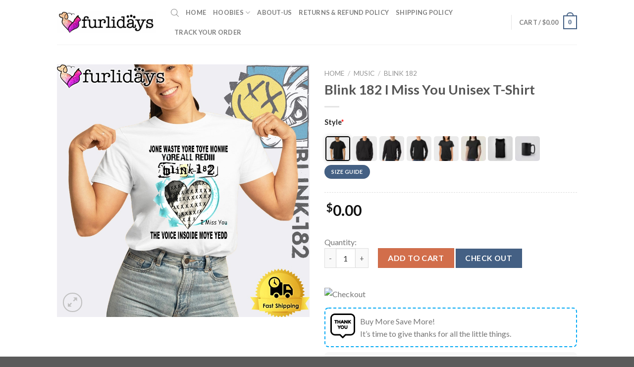

--- FILE ---
content_type: text/html; charset=UTF-8
request_url: https://furlidays.com/products/blink-182-i-miss-you-unisex-t-shirt/
body_size: 48708
content:
<!DOCTYPE html>
<!--[if IE 9 ]> <html lang="en-US" prefix="og: https://ogp.me/ns#" class="ie9 loading-site no-js"> <![endif]-->
<!--[if IE 8 ]> <html lang="en-US" prefix="og: https://ogp.me/ns#" class="ie8 loading-site no-js"> <![endif]-->
<!--[if (gte IE 9)|!(IE)]><!--><html lang="en-US" prefix="og: https://ogp.me/ns#" class="loading-site no-js"> <!--<![endif]-->
<head>
	<meta charset="UTF-8" />
	<link rel="profile" href="https://gmpg.org/xfn/11" />
	<link rel="pingback" href="https://furlidays.com/xmlrpc.php" />

	<script>(function(html){html.className = html.className.replace(/\bno-js\b/,'js')})(document.documentElement);</script>
<meta name="viewport" content="width=device-width, initial-scale=1, maximum-scale=1" />
<!-- Search Engine Optimization by Rank Math - https://rankmath.com/ -->
<title>Blink 182 I Miss You Unisex T-Shirt</title>
<meta name="description" content="Blink 182 I Miss You Unisex T-Shirt Not only provides a soft and breathable feel every time you wear it but also showcases a sophisticated and diverse style."/>
<meta name="robots" content="follow, index, max-snippet:-1, max-video-preview:-1, max-image-preview:large"/>
<link rel="canonical" href="https://furlidays.com/products/blink-182-i-miss-you-unisex-t-shirt/" />
<meta property="og:locale" content="en_US" />
<meta property="og:type" content="product" />
<meta property="og:title" content="Blink 182 I Miss You Unisex T-Shirt" />
<meta property="og:description" content="Blink 182 I Miss You Unisex T-Shirt Not only provides a soft and breathable feel every time you wear it but also showcases a sophisticated and diverse style." />
<meta property="og:url" content="https://furlidays.com/products/blink-182-i-miss-you-unisex-t-shirt/" />
<meta property="og:site_name" content="Furlidays" />
<meta property="og:updated_time" content="2026-01-02T21:40:15-07:00" />
<meta property="og:image" content="https://image.furlidays.com/wp-media-folder-furlidays/wp-content/uploads/2024/07/Blink-182-I-Miss-You-Unisex-T-Shirt.jpg" />
<meta property="og:image:secure_url" content="https://image.furlidays.com/wp-media-folder-furlidays/wp-content/uploads/2024/07/Blink-182-I-Miss-You-Unisex-T-Shirt.jpg" />
<meta property="og:image:width" content="1000" />
<meta property="og:image:height" content="1000" />
<meta property="og:image:alt" content="Blink 182 I Miss You Unisex T Shirt" />
<meta property="og:image:type" content="image/jpeg" />
<meta property="product:price:amount" content="19.95" />
<meta property="product:price:currency" content="USD" />
<meta property="product:availability" content="instock" />
<meta name="twitter:card" content="summary_large_image" />
<meta name="twitter:title" content="Blink 182 I Miss You Unisex T-Shirt" />
<meta name="twitter:description" content="Blink 182 I Miss You Unisex T-Shirt Not only provides a soft and breathable feel every time you wear it but also showcases a sophisticated and diverse style." />
<meta name="twitter:image" content="https://image.furlidays.com/wp-media-folder-furlidays/wp-content/uploads/2024/07/Blink-182-I-Miss-You-Unisex-T-Shirt.jpg" />
<meta name="twitter:label1" content="Price" />
<meta name="twitter:data1" content="&#036;19.95" />
<meta name="twitter:label2" content="Availability" />
<meta name="twitter:data2" content="In stock" />
<script type="application/ld+json" class="rank-math-schema">{"@context":"https://schema.org","@graph":[{"@type":"Organization","@id":"https://furlidays.com/#organization","name":"Furlidays"},{"@type":"WebSite","@id":"https://furlidays.com/#website","url":"https://furlidays.com","name":"Furlidays","alternateName":"Furlidays.com","publisher":{"@id":"https://furlidays.com/#organization"},"inLanguage":"en-US"},{"@type":"ImageObject","@id":"https://image.furlidays.com/wp-media-folder-furlidays/wp-content/uploads/2024/07/Blink-182-I-Miss-You-Unisex-T-Shirt.jpg","url":"https://image.furlidays.com/wp-media-folder-furlidays/wp-content/uploads/2024/07/Blink-182-I-Miss-You-Unisex-T-Shirt.jpg","width":"1000","height":"1000","caption":"Blink 182 I Miss You Unisex T Shirt","inLanguage":"en-US"},{"@type":"BreadcrumbList","@id":"https://furlidays.com/products/blink-182-i-miss-you-unisex-t-shirt/#breadcrumb","itemListElement":[{"@type":"ListItem","position":"1","item":{"@id":"https://furlidays.com","name":"Home"}},{"@type":"ListItem","position":"2","item":{"@id":"https://furlidays.com/category/","name":"Category"}},{"@type":"ListItem","position":"3","item":{"@id":"https://furlidays.com/apparels/","name":"Apparels"}},{"@type":"ListItem","position":"4","item":{"@id":"https://furlidays.com/t-shirt/","name":"T-Shirt"}},{"@type":"ListItem","position":"5","item":{"@id":"https://furlidays.com/products/blink-182-i-miss-you-unisex-t-shirt/","name":"Blink 182 I Miss You Unisex T-Shirt"}}]},{"@type":"ItemPage","@id":"https://furlidays.com/products/blink-182-i-miss-you-unisex-t-shirt/#webpage","url":"https://furlidays.com/products/blink-182-i-miss-you-unisex-t-shirt/","name":"Blink 182 I Miss You Unisex T-Shirt","datePublished":"2024-07-08T02:46:09-07:00","dateModified":"2026-01-02T21:40:15-07:00","isPartOf":{"@id":"https://furlidays.com/#website"},"primaryImageOfPage":{"@id":"https://image.furlidays.com/wp-media-folder-furlidays/wp-content/uploads/2024/07/Blink-182-I-Miss-You-Unisex-T-Shirt.jpg"},"inLanguage":"en-US","breadcrumb":{"@id":"https://furlidays.com/products/blink-182-i-miss-you-unisex-t-shirt/#breadcrumb"}},{"@type":"Product","name":"Blink 182 I Miss You Unisex T-Shirt","description":"Blink 182 I Miss You Unisex T-Shirt Not only provides a soft and breathable feel every time you wear it but also showcases a sophisticated and diverse style. With its classic unisex design, our T-shirt complements various fashion styles, from casual to elegant. Add versatility and style to your wardrobe with this T-shirt","sku":"VB-YUSTEZUC","category":"Category &gt; Apparels &gt; T-Shirt","mainEntityOfPage":{"@id":"https://furlidays.com/products/blink-182-i-miss-you-unisex-t-shirt/#webpage"},"image":[{"@type":"ImageObject","url":"https://image.furlidays.com/wp-media-folder-furlidays/wp-content/uploads/2024/07/Blink-182-I-Miss-You-Unisex-T-Shirt.jpg","height":"1000","width":"1000"}],"offers":{"@type":"Offer","price":"19.95","priceCurrency":"USD","priceValidUntil":"2027-12-31","availability":"https://schema.org/InStock","itemCondition":"NewCondition","url":"https://furlidays.com/products/blink-182-i-miss-you-unisex-t-shirt/","seller":{"@type":"Organization","@id":"https://furlidays.com/","name":"Furlidays","url":"https://furlidays.com","logo":""}},"@id":"https://furlidays.com/products/blink-182-i-miss-you-unisex-t-shirt/#richSnippet"}]}</script>
<!-- /Rank Math WordPress SEO plugin -->

<link rel='dns-prefetch' href='//assets.pinterest.com' />
<link rel='dns-prefetch' href='//cdn.jsdelivr.net' />
<link rel='dns-prefetch' href='//fonts.googleapis.com' />
<link rel="alternate" type="application/rss+xml" title="Furlidays &raquo; Feed" href="https://furlidays.com/feed/" />
<link rel="alternate" type="application/rss+xml" title="Furlidays &raquo; Comments Feed" href="https://furlidays.com/comments/feed/" />
<link rel="alternate" title="oEmbed (JSON)" type="application/json+oembed" href="https://furlidays.com/wp-json/oembed/1.0/embed?url=https%3A%2F%2Ffurlidays.com%2Fproducts%2Fblink-182-i-miss-you-unisex-t-shirt%2F" />
<link rel="alternate" title="oEmbed (XML)" type="text/xml+oembed" href="https://furlidays.com/wp-json/oembed/1.0/embed?url=https%3A%2F%2Ffurlidays.com%2Fproducts%2Fblink-182-i-miss-you-unisex-t-shirt%2F&#038;format=xml" />
<link rel="prefetch" href="https://furlidays.com/wp-content/themes/flatsome/assets/js/chunk.countup.fe2c1016.js" />
<link rel="prefetch" href="https://furlidays.com/wp-content/themes/flatsome/assets/js/chunk.sticky-sidebar.a58a6557.js" />
<link rel="prefetch" href="https://furlidays.com/wp-content/themes/flatsome/assets/js/chunk.tooltips.29144c1c.js" />
<link rel="prefetch" href="https://furlidays.com/wp-content/themes/flatsome/assets/js/chunk.vendors-popups.947eca5c.js" />
<link rel="prefetch" href="https://furlidays.com/wp-content/themes/flatsome/assets/js/chunk.vendors-slider.f0d2cbc9.js" />
<style id='wp-img-auto-sizes-contain-inline-css' type='text/css'>
img:is([sizes=auto i],[sizes^="auto," i]){contain-intrinsic-size:3000px 1500px}
/*# sourceURL=wp-img-auto-sizes-contain-inline-css */
</style>

<style id='wp-emoji-styles-inline-css' type='text/css'>

	img.wp-smiley, img.emoji {
		display: inline !important;
		border: none !important;
		box-shadow: none !important;
		height: 1em !important;
		width: 1em !important;
		margin: 0 0.07em !important;
		vertical-align: -0.1em !important;
		background: none !important;
		padding: 0 !important;
	}
/*# sourceURL=wp-emoji-styles-inline-css */
</style>
<style id='wp-block-library-inline-css' type='text/css'>
:root{--wp-block-synced-color:#7a00df;--wp-block-synced-color--rgb:122,0,223;--wp-bound-block-color:var(--wp-block-synced-color);--wp-editor-canvas-background:#ddd;--wp-admin-theme-color:#007cba;--wp-admin-theme-color--rgb:0,124,186;--wp-admin-theme-color-darker-10:#006ba1;--wp-admin-theme-color-darker-10--rgb:0,107,160.5;--wp-admin-theme-color-darker-20:#005a87;--wp-admin-theme-color-darker-20--rgb:0,90,135;--wp-admin-border-width-focus:2px}@media (min-resolution:192dpi){:root{--wp-admin-border-width-focus:1.5px}}.wp-element-button{cursor:pointer}:root .has-very-light-gray-background-color{background-color:#eee}:root .has-very-dark-gray-background-color{background-color:#313131}:root .has-very-light-gray-color{color:#eee}:root .has-very-dark-gray-color{color:#313131}:root .has-vivid-green-cyan-to-vivid-cyan-blue-gradient-background{background:linear-gradient(135deg,#00d084,#0693e3)}:root .has-purple-crush-gradient-background{background:linear-gradient(135deg,#34e2e4,#4721fb 50%,#ab1dfe)}:root .has-hazy-dawn-gradient-background{background:linear-gradient(135deg,#faaca8,#dad0ec)}:root .has-subdued-olive-gradient-background{background:linear-gradient(135deg,#fafae1,#67a671)}:root .has-atomic-cream-gradient-background{background:linear-gradient(135deg,#fdd79a,#004a59)}:root .has-nightshade-gradient-background{background:linear-gradient(135deg,#330968,#31cdcf)}:root .has-midnight-gradient-background{background:linear-gradient(135deg,#020381,#2874fc)}:root{--wp--preset--font-size--normal:16px;--wp--preset--font-size--huge:42px}.has-regular-font-size{font-size:1em}.has-larger-font-size{font-size:2.625em}.has-normal-font-size{font-size:var(--wp--preset--font-size--normal)}.has-huge-font-size{font-size:var(--wp--preset--font-size--huge)}.has-text-align-center{text-align:center}.has-text-align-left{text-align:left}.has-text-align-right{text-align:right}.has-fit-text{white-space:nowrap!important}#end-resizable-editor-section{display:none}.aligncenter{clear:both}.items-justified-left{justify-content:flex-start}.items-justified-center{justify-content:center}.items-justified-right{justify-content:flex-end}.items-justified-space-between{justify-content:space-between}.screen-reader-text{border:0;clip-path:inset(50%);height:1px;margin:-1px;overflow:hidden;padding:0;position:absolute;width:1px;word-wrap:normal!important}.screen-reader-text:focus{background-color:#ddd;clip-path:none;color:#444;display:block;font-size:1em;height:auto;left:5px;line-height:normal;padding:15px 23px 14px;text-decoration:none;top:5px;width:auto;z-index:100000}html :where(.has-border-color){border-style:solid}html :where([style*=border-top-color]){border-top-style:solid}html :where([style*=border-right-color]){border-right-style:solid}html :where([style*=border-bottom-color]){border-bottom-style:solid}html :where([style*=border-left-color]){border-left-style:solid}html :where([style*=border-width]){border-style:solid}html :where([style*=border-top-width]){border-top-style:solid}html :where([style*=border-right-width]){border-right-style:solid}html :where([style*=border-bottom-width]){border-bottom-style:solid}html :where([style*=border-left-width]){border-left-style:solid}html :where(img[class*=wp-image-]){height:auto;max-width:100%}:where(figure){margin:0 0 1em}html :where(.is-position-sticky){--wp-admin--admin-bar--position-offset:var(--wp-admin--admin-bar--height,0px)}@media screen and (max-width:600px){html :where(.is-position-sticky){--wp-admin--admin-bar--position-offset:0px}}

/*# sourceURL=wp-block-library-inline-css */
</style><link rel='stylesheet' id='wc-blocks-style-css' href='https://furlidays.com/wp-content/plugins/woocommerce/assets/client/blocks/wc-blocks.css?ver=wc-10.4.3' type='text/css' media='all' />
<style id='global-styles-inline-css' type='text/css'>
:root{--wp--preset--aspect-ratio--square: 1;--wp--preset--aspect-ratio--4-3: 4/3;--wp--preset--aspect-ratio--3-4: 3/4;--wp--preset--aspect-ratio--3-2: 3/2;--wp--preset--aspect-ratio--2-3: 2/3;--wp--preset--aspect-ratio--16-9: 16/9;--wp--preset--aspect-ratio--9-16: 9/16;--wp--preset--color--black: #000000;--wp--preset--color--cyan-bluish-gray: #abb8c3;--wp--preset--color--white: #ffffff;--wp--preset--color--pale-pink: #f78da7;--wp--preset--color--vivid-red: #cf2e2e;--wp--preset--color--luminous-vivid-orange: #ff6900;--wp--preset--color--luminous-vivid-amber: #fcb900;--wp--preset--color--light-green-cyan: #7bdcb5;--wp--preset--color--vivid-green-cyan: #00d084;--wp--preset--color--pale-cyan-blue: #8ed1fc;--wp--preset--color--vivid-cyan-blue: #0693e3;--wp--preset--color--vivid-purple: #9b51e0;--wp--preset--gradient--vivid-cyan-blue-to-vivid-purple: linear-gradient(135deg,rgb(6,147,227) 0%,rgb(155,81,224) 100%);--wp--preset--gradient--light-green-cyan-to-vivid-green-cyan: linear-gradient(135deg,rgb(122,220,180) 0%,rgb(0,208,130) 100%);--wp--preset--gradient--luminous-vivid-amber-to-luminous-vivid-orange: linear-gradient(135deg,rgb(252,185,0) 0%,rgb(255,105,0) 100%);--wp--preset--gradient--luminous-vivid-orange-to-vivid-red: linear-gradient(135deg,rgb(255,105,0) 0%,rgb(207,46,46) 100%);--wp--preset--gradient--very-light-gray-to-cyan-bluish-gray: linear-gradient(135deg,rgb(238,238,238) 0%,rgb(169,184,195) 100%);--wp--preset--gradient--cool-to-warm-spectrum: linear-gradient(135deg,rgb(74,234,220) 0%,rgb(151,120,209) 20%,rgb(207,42,186) 40%,rgb(238,44,130) 60%,rgb(251,105,98) 80%,rgb(254,248,76) 100%);--wp--preset--gradient--blush-light-purple: linear-gradient(135deg,rgb(255,206,236) 0%,rgb(152,150,240) 100%);--wp--preset--gradient--blush-bordeaux: linear-gradient(135deg,rgb(254,205,165) 0%,rgb(254,45,45) 50%,rgb(107,0,62) 100%);--wp--preset--gradient--luminous-dusk: linear-gradient(135deg,rgb(255,203,112) 0%,rgb(199,81,192) 50%,rgb(65,88,208) 100%);--wp--preset--gradient--pale-ocean: linear-gradient(135deg,rgb(255,245,203) 0%,rgb(182,227,212) 50%,rgb(51,167,181) 100%);--wp--preset--gradient--electric-grass: linear-gradient(135deg,rgb(202,248,128) 0%,rgb(113,206,126) 100%);--wp--preset--gradient--midnight: linear-gradient(135deg,rgb(2,3,129) 0%,rgb(40,116,252) 100%);--wp--preset--font-size--small: 13px;--wp--preset--font-size--medium: 20px;--wp--preset--font-size--large: 36px;--wp--preset--font-size--x-large: 42px;--wp--preset--spacing--20: 0.44rem;--wp--preset--spacing--30: 0.67rem;--wp--preset--spacing--40: 1rem;--wp--preset--spacing--50: 1.5rem;--wp--preset--spacing--60: 2.25rem;--wp--preset--spacing--70: 3.38rem;--wp--preset--spacing--80: 5.06rem;--wp--preset--shadow--natural: 6px 6px 9px rgba(0, 0, 0, 0.2);--wp--preset--shadow--deep: 12px 12px 50px rgba(0, 0, 0, 0.4);--wp--preset--shadow--sharp: 6px 6px 0px rgba(0, 0, 0, 0.2);--wp--preset--shadow--outlined: 6px 6px 0px -3px rgb(255, 255, 255), 6px 6px rgb(0, 0, 0);--wp--preset--shadow--crisp: 6px 6px 0px rgb(0, 0, 0);}:where(.is-layout-flex){gap: 0.5em;}:where(.is-layout-grid){gap: 0.5em;}body .is-layout-flex{display: flex;}.is-layout-flex{flex-wrap: wrap;align-items: center;}.is-layout-flex > :is(*, div){margin: 0;}body .is-layout-grid{display: grid;}.is-layout-grid > :is(*, div){margin: 0;}:where(.wp-block-columns.is-layout-flex){gap: 2em;}:where(.wp-block-columns.is-layout-grid){gap: 2em;}:where(.wp-block-post-template.is-layout-flex){gap: 1.25em;}:where(.wp-block-post-template.is-layout-grid){gap: 1.25em;}.has-black-color{color: var(--wp--preset--color--black) !important;}.has-cyan-bluish-gray-color{color: var(--wp--preset--color--cyan-bluish-gray) !important;}.has-white-color{color: var(--wp--preset--color--white) !important;}.has-pale-pink-color{color: var(--wp--preset--color--pale-pink) !important;}.has-vivid-red-color{color: var(--wp--preset--color--vivid-red) !important;}.has-luminous-vivid-orange-color{color: var(--wp--preset--color--luminous-vivid-orange) !important;}.has-luminous-vivid-amber-color{color: var(--wp--preset--color--luminous-vivid-amber) !important;}.has-light-green-cyan-color{color: var(--wp--preset--color--light-green-cyan) !important;}.has-vivid-green-cyan-color{color: var(--wp--preset--color--vivid-green-cyan) !important;}.has-pale-cyan-blue-color{color: var(--wp--preset--color--pale-cyan-blue) !important;}.has-vivid-cyan-blue-color{color: var(--wp--preset--color--vivid-cyan-blue) !important;}.has-vivid-purple-color{color: var(--wp--preset--color--vivid-purple) !important;}.has-black-background-color{background-color: var(--wp--preset--color--black) !important;}.has-cyan-bluish-gray-background-color{background-color: var(--wp--preset--color--cyan-bluish-gray) !important;}.has-white-background-color{background-color: var(--wp--preset--color--white) !important;}.has-pale-pink-background-color{background-color: var(--wp--preset--color--pale-pink) !important;}.has-vivid-red-background-color{background-color: var(--wp--preset--color--vivid-red) !important;}.has-luminous-vivid-orange-background-color{background-color: var(--wp--preset--color--luminous-vivid-orange) !important;}.has-luminous-vivid-amber-background-color{background-color: var(--wp--preset--color--luminous-vivid-amber) !important;}.has-light-green-cyan-background-color{background-color: var(--wp--preset--color--light-green-cyan) !important;}.has-vivid-green-cyan-background-color{background-color: var(--wp--preset--color--vivid-green-cyan) !important;}.has-pale-cyan-blue-background-color{background-color: var(--wp--preset--color--pale-cyan-blue) !important;}.has-vivid-cyan-blue-background-color{background-color: var(--wp--preset--color--vivid-cyan-blue) !important;}.has-vivid-purple-background-color{background-color: var(--wp--preset--color--vivid-purple) !important;}.has-black-border-color{border-color: var(--wp--preset--color--black) !important;}.has-cyan-bluish-gray-border-color{border-color: var(--wp--preset--color--cyan-bluish-gray) !important;}.has-white-border-color{border-color: var(--wp--preset--color--white) !important;}.has-pale-pink-border-color{border-color: var(--wp--preset--color--pale-pink) !important;}.has-vivid-red-border-color{border-color: var(--wp--preset--color--vivid-red) !important;}.has-luminous-vivid-orange-border-color{border-color: var(--wp--preset--color--luminous-vivid-orange) !important;}.has-luminous-vivid-amber-border-color{border-color: var(--wp--preset--color--luminous-vivid-amber) !important;}.has-light-green-cyan-border-color{border-color: var(--wp--preset--color--light-green-cyan) !important;}.has-vivid-green-cyan-border-color{border-color: var(--wp--preset--color--vivid-green-cyan) !important;}.has-pale-cyan-blue-border-color{border-color: var(--wp--preset--color--pale-cyan-blue) !important;}.has-vivid-cyan-blue-border-color{border-color: var(--wp--preset--color--vivid-cyan-blue) !important;}.has-vivid-purple-border-color{border-color: var(--wp--preset--color--vivid-purple) !important;}.has-vivid-cyan-blue-to-vivid-purple-gradient-background{background: var(--wp--preset--gradient--vivid-cyan-blue-to-vivid-purple) !important;}.has-light-green-cyan-to-vivid-green-cyan-gradient-background{background: var(--wp--preset--gradient--light-green-cyan-to-vivid-green-cyan) !important;}.has-luminous-vivid-amber-to-luminous-vivid-orange-gradient-background{background: var(--wp--preset--gradient--luminous-vivid-amber-to-luminous-vivid-orange) !important;}.has-luminous-vivid-orange-to-vivid-red-gradient-background{background: var(--wp--preset--gradient--luminous-vivid-orange-to-vivid-red) !important;}.has-very-light-gray-to-cyan-bluish-gray-gradient-background{background: var(--wp--preset--gradient--very-light-gray-to-cyan-bluish-gray) !important;}.has-cool-to-warm-spectrum-gradient-background{background: var(--wp--preset--gradient--cool-to-warm-spectrum) !important;}.has-blush-light-purple-gradient-background{background: var(--wp--preset--gradient--blush-light-purple) !important;}.has-blush-bordeaux-gradient-background{background: var(--wp--preset--gradient--blush-bordeaux) !important;}.has-luminous-dusk-gradient-background{background: var(--wp--preset--gradient--luminous-dusk) !important;}.has-pale-ocean-gradient-background{background: var(--wp--preset--gradient--pale-ocean) !important;}.has-electric-grass-gradient-background{background: var(--wp--preset--gradient--electric-grass) !important;}.has-midnight-gradient-background{background: var(--wp--preset--gradient--midnight) !important;}.has-small-font-size{font-size: var(--wp--preset--font-size--small) !important;}.has-medium-font-size{font-size: var(--wp--preset--font-size--medium) !important;}.has-large-font-size{font-size: var(--wp--preset--font-size--large) !important;}.has-x-large-font-size{font-size: var(--wp--preset--font-size--x-large) !important;}
/*# sourceURL=global-styles-inline-css */
</style>

<style id='classic-theme-styles-inline-css' type='text/css'>
/*! This file is auto-generated */
.wp-block-button__link{color:#fff;background-color:#32373c;border-radius:9999px;box-shadow:none;text-decoration:none;padding:calc(.667em + 2px) calc(1.333em + 2px);font-size:1.125em}.wp-block-file__button{background:#32373c;color:#fff;text-decoration:none}
/*# sourceURL=/wp-includes/css/classic-themes.min.css */
</style>
<link rel='stylesheet' id='cr-frontend-css-css' href='https://furlidays.com/wp-content/plugins/customer-reviews-woocommerce/css/frontend.css?ver=5.94.0' type='text/css' media='all' />
<link rel='stylesheet' id='contact-form-7-css' href='https://furlidays.com/wp-content/plugins/contact-form-7/includes/css/styles.css?ver=6.1.4' type='text/css' media='all' />
<link rel='stylesheet' id='wcpa-datetime-css' href='https://furlidays.com/wp-content/plugins/seo-woo-custom-pro/assets/plugins/datetimepicker/jquery.datetimepicker.min.css?ver=4.1.4' type='text/css' media='all' />
<link rel='stylesheet' id='wcpa-colorpicker-css' href='https://furlidays.com/wp-content/plugins/seo-woo-custom-pro/assets/plugins/spectrum/spectrum.min.css?ver=4.1.4' type='text/css' media='all' />
<link rel='stylesheet' id='wcpa-frontend-css' href='https://furlidays.com/wp-content/plugins/seo-woo-custom-pro/assets/css/frontend.min.css?ver=4.1.4' type='text/css' media='all' />
<link rel='stylesheet' id='vscf-styles-css' href='https://furlidays.com/wp-content/plugins/very-simple-contact-form/css/vscf-style.min.css?ver=6.9' type='text/css' media='all' />
<link rel='stylesheet' id='wcpr-country-flags-css' href='https://furlidays.com/wp-content/plugins/woocommerce-photo-reviews/css/flags-64.min.css?ver=1.3.10' type='text/css' media='all' />
<link rel='stylesheet' id='woocommerce-photo-reviews-vote-icons-css' href='https://furlidays.com/wp-content/plugins/woocommerce-photo-reviews/css/woocommerce-photo-reviews-vote-icons.min.css?ver=1.3.10' type='text/css' media='all' />
<link rel='stylesheet' id='wcpr-verified-badge-icon-css' href='https://furlidays.com/wp-content/plugins/woocommerce-photo-reviews/css/woocommerce-photo-reviews-badge.min.css?ver=1.3.10' type='text/css' media='all' />
<link rel='stylesheet' id='woocommerce-photo-reviews-style-css' href='https://furlidays.com/wp-content/plugins/woocommerce-photo-reviews/css/style.min.css?ver=1.3.10' type='text/css' media='all' />
<style id='woocommerce-photo-reviews-style-inline-css' type='text/css'>
.woocommerce-review__verified{color:#29d50b!important;}.wcpr-input-file-wrap .wcpr_image_upload_button.button, .wcpr-input-file-wrap .wcpr_image_upload_button.button{background-color:!important;color:!important;}.wcpr-filter-container{border:1px solid #e5e5e5;}.wcpr-filter-container .wcpr-filter-button{border:1px solid #e5e5e5;}.star-rating:before,.star-rating span:before,.stars a:hover:after, .stars a.active:after{color:#ffb600!important;}.rate-percent{background-color:#96588a;}
/*# sourceURL=woocommerce-photo-reviews-style-inline-css */
</style>
<link rel='stylesheet' id='wcpr-swipebox-css-css' href='https://furlidays.com/wp-content/plugins/woocommerce-photo-reviews/css/swipebox.min.css?ver=6.9' type='text/css' media='all' />
<link rel='stylesheet' id='wcpr-masonry-style-css' href='https://furlidays.com/wp-content/plugins/woocommerce-photo-reviews/css/masonry.min.css?ver=1.3.10' type='text/css' media='all' />
<style id='wcpr-masonry-style-inline-css' type='text/css'>
.wcpr-grid{background-color:;}.wcpr-grid>.wcpr-grid-item,#wcpr-modal-wrap{background-color:#f3f3f3;}.wcpr-grid>.wcpr-grid-item,#reviews-content-right,#reviews-content-right>.reviews-content-right-meta,#reviews-content-right>.wcpr-single-product-summary>h1.product_title{color:#000;}
/*# sourceURL=wcpr-masonry-style-inline-css */
</style>
<link rel='stylesheet' id='photoswipe-css' href='https://furlidays.com/wp-content/plugins/woocommerce/assets/css/photoswipe/photoswipe.min.css?ver=10.4.3' type='text/css' media='all' />
<link rel='stylesheet' id='photoswipe-default-skin-css' href='https://furlidays.com/wp-content/plugins/woocommerce/assets/css/photoswipe/default-skin/default-skin.min.css?ver=10.4.3' type='text/css' media='all' />
<style id='woocommerce-inline-inline-css' type='text/css'>
.woocommerce form .form-row .required { visibility: visible; }
/*# sourceURL=woocommerce-inline-inline-css */
</style>
<link rel='stylesheet' id='pinterest-for-woocommerce-pins-css' href='//furlidays.com/wp-content/plugins/pinterest-for-woocommerce/assets/css/frontend/pinterest-for-woocommerce-pins.min.css?ver=1.4.23' type='text/css' media='all' />
<link rel='stylesheet' id='dgwt-wcas-style-css' href='https://furlidays.com/wp-content/plugins/ajax-search-for-woocommerce/assets/css/style.min.css?ver=1.32.1' type='text/css' media='all' />
<link rel='stylesheet' id='flexible-shipping-free-shipping-css' href='https://furlidays.com/wp-content/plugins/flexible-shipping/assets/dist/css/free-shipping.css?ver=6.5.1.2' type='text/css' media='all' />
<link rel='stylesheet' id='flatsome-main-css' href='https://furlidays.com/wp-content/themes/flatsome/assets/css/flatsome.css?ver=3.15.3' type='text/css' media='all' />
<style id='flatsome-main-inline-css' type='text/css'>
@font-face {
				font-family: "fl-icons";
				font-display: block;
				src: url(https://furlidays.com/wp-content/themes/flatsome/assets/css/icons/fl-icons.eot?v=3.15.3);
				src:
					url(https://furlidays.com/wp-content/themes/flatsome/assets/css/icons/fl-icons.eot#iefix?v=3.15.3) format("embedded-opentype"),
					url(https://furlidays.com/wp-content/themes/flatsome/assets/css/icons/fl-icons.woff2?v=3.15.3) format("woff2"),
					url(https://furlidays.com/wp-content/themes/flatsome/assets/css/icons/fl-icons.ttf?v=3.15.3) format("truetype"),
					url(https://furlidays.com/wp-content/themes/flatsome/assets/css/icons/fl-icons.woff?v=3.15.3) format("woff"),
					url(https://furlidays.com/wp-content/themes/flatsome/assets/css/icons/fl-icons.svg?v=3.15.3#fl-icons) format("svg");
			}
/*# sourceURL=flatsome-main-inline-css */
</style>
<link rel='stylesheet' id='flatsome-shop-css' href='https://furlidays.com/wp-content/themes/flatsome/assets/css/flatsome-shop.css?ver=3.15.3' type='text/css' media='all' />
<link rel='stylesheet' id='flatsome-style-css' href='https://furlidays.com/wp-content/themes/flatsome-child/style.css?ver=3.0' type='text/css' media='all' />
<link rel='stylesheet' id='flatsome-googlefonts-css' href='//fonts.googleapis.com/css?family=Lato%3Aregular%2C700%2C400%2C700%7CDancing+Script%3Aregular%2C400&#038;display=swap&#038;ver=3.9' type='text/css' media='all' />
<script type="text/javascript" src="https://furlidays.com/wp-includes/js/jquery/jquery.min.js?ver=3.7.1" id="jquery-core-js"></script>
<script type="text/javascript" src="https://furlidays.com/wp-includes/js/jquery/jquery-migrate.min.js?ver=3.4.1" id="jquery-migrate-js"></script>
<script type="text/javascript" src="https://furlidays.com/wp-content/plugins/woocommerce-photo-reviews/js/default-display-images.min.js?ver=1.3.10" id="wcpr-default-display-script-js"></script>
<script type="text/javascript" id="woocommerce-photo-reviews-script-js-extra">
/* <![CDATA[ */
var woocommerce_photo_reviews_params = {"ajaxurl":"https://furlidays.com/wp-admin/admin-ajax.php","text_load_more":"Load more","text_loading":"Loading...","i18n_required_rating_text":"Please select a rating.","i18n_required_comment_text":"Please enter your comment.","i18n_minimum_comment_text":"Please enter your comment not less than 0 character.","i18n_required_name_text":"Please enter your name.","i18n_required_email_text":"Please enter your email.","warning_gdpr":"Please agree with our term and policy.","max_files":"5","upload_allow":["image/jpg","image/jpeg","image/bmp","image/png","image/webp","image/gif","video/mp4","video/webm"],"max_file_size":"2000","required_image":"on","enable_photo":"on","warning_required_image":"Please upload at least one image for your review!","warning_max_files":"You can only upload maximum of 5 files.","warning_upload_allow":"'%file_name%' is not an allowed file type.","warning_max_file_size":"The size of '%file_name%' is greater than 2000 kB.","default_comments_page":"newest","sort":"1","display":"1","masonry_popup":"review","pagination_ajax":"","loadmore_button":"","allow_empty_comment":"","minimum_comment_length":"0","container":".wcpr-grid","comments_container_id":"comments","nonce":"640c0d4d28","grid_class":"wcpr-grid wcpr-masonry-3-col wcpr-masonry-popup-review wcpr-enable-box-shadow","i18n_image_caption":"Caption for this image","image_caption_enable":"","restrict_number_of_reviews":"","wc_ajax_url":"/?wc-ajax=%%endpoint%%","review_rating_required":"yes"};
//# sourceURL=woocommerce-photo-reviews-script-js-extra
/* ]]> */
</script>
<script type="text/javascript" src="https://furlidays.com/wp-content/plugins/woocommerce-photo-reviews/js/script.min.js?ver=1.3.10" id="woocommerce-photo-reviews-script-js"></script>
<script type="text/javascript" id="woocommerce-photo-reviews-shortcode-script-js-extra">
/* <![CDATA[ */
var woocommerce_photo_reviews_shortcode_params = {"ajaxurl":"https://furlidays.com/wp-admin/admin-ajax.php"};
//# sourceURL=woocommerce-photo-reviews-shortcode-script-js-extra
/* ]]> */
</script>
<script type="text/javascript" src="https://furlidays.com/wp-content/plugins/woocommerce-photo-reviews/js/shortcode-script.min.js?ver=1.3.10" id="woocommerce-photo-reviews-shortcode-script-js"></script>
<script type="text/javascript" src="https://furlidays.com/wp-content/plugins/woocommerce-photo-reviews/js/swipebox.min.js?ver=6.9" id="wcpr-swipebox-js-js"></script>
<script type="text/javascript" src="https://furlidays.com/wp-content/plugins/woocommerce-photo-reviews/js/masonry.min.js?ver=1.3.10" id="wcpr-masonry-script-js"></script>
<script type="text/javascript" src="https://furlidays.com/wp-content/plugins/woocommerce/assets/js/jquery-blockui/jquery.blockUI.min.js?ver=2.7.0-wc.10.4.3" id="wc-jquery-blockui-js" defer="defer" data-wp-strategy="defer"></script>
<script type="text/javascript" id="wc-add-to-cart-js-extra">
/* <![CDATA[ */
var wc_add_to_cart_params = {"ajax_url":"/wp-admin/admin-ajax.php","wc_ajax_url":"/?wc-ajax=%%endpoint%%","i18n_view_cart":"View cart","cart_url":"https://furlidays.com/checkout/","is_cart":"","cart_redirect_after_add":"no"};
//# sourceURL=wc-add-to-cart-js-extra
/* ]]> */
</script>
<script type="text/javascript" src="https://furlidays.com/wp-content/plugins/woocommerce/assets/js/frontend/add-to-cart.min.js?ver=10.4.3" id="wc-add-to-cart-js" defer="defer" data-wp-strategy="defer"></script>
<script type="text/javascript" src="https://furlidays.com/wp-content/plugins/woocommerce/assets/js/photoswipe/photoswipe.min.js?ver=4.1.1-wc.10.4.3" id="wc-photoswipe-js" defer="defer" data-wp-strategy="defer"></script>
<script type="text/javascript" src="https://furlidays.com/wp-content/plugins/woocommerce/assets/js/photoswipe/photoswipe-ui-default.min.js?ver=4.1.1-wc.10.4.3" id="wc-photoswipe-ui-default-js" defer="defer" data-wp-strategy="defer"></script>
<script type="text/javascript" id="wc-single-product-js-extra">
/* <![CDATA[ */
var wc_single_product_params = {"i18n_required_rating_text":"Please select a rating","i18n_rating_options":["1 of 5 stars","2 of 5 stars","3 of 5 stars","4 of 5 stars","5 of 5 stars"],"i18n_product_gallery_trigger_text":"View full-screen image gallery","review_rating_required":"yes","flexslider":{"rtl":false,"animation":"slide","smoothHeight":true,"directionNav":false,"controlNav":"thumbnails","slideshow":false,"animationSpeed":500,"animationLoop":false,"allowOneSlide":false},"zoom_enabled":"","zoom_options":[],"photoswipe_enabled":"1","photoswipe_options":{"shareEl":false,"closeOnScroll":false,"history":false,"hideAnimationDuration":0,"showAnimationDuration":0},"flexslider_enabled":""};
//# sourceURL=wc-single-product-js-extra
/* ]]> */
</script>
<script type="text/javascript" src="https://furlidays.com/wp-content/plugins/woocommerce/assets/js/frontend/single-product.min.js?ver=10.4.3" id="wc-single-product-js" defer="defer" data-wp-strategy="defer"></script>
<script type="text/javascript" src="https://furlidays.com/wp-content/plugins/woocommerce/assets/js/js-cookie/js.cookie.min.js?ver=2.1.4-wc.10.4.3" id="wc-js-cookie-js" defer="defer" data-wp-strategy="defer"></script>
<script type="text/javascript" id="woocommerce-js-extra">
/* <![CDATA[ */
var woocommerce_params = {"ajax_url":"/wp-admin/admin-ajax.php","wc_ajax_url":"/?wc-ajax=%%endpoint%%","i18n_password_show":"Show password","i18n_password_hide":"Hide password"};
//# sourceURL=woocommerce-js-extra
/* ]]> */
</script>
<script type="text/javascript" src="https://furlidays.com/wp-content/plugins/woocommerce/assets/js/frontend/woocommerce.min.js?ver=10.4.3" id="woocommerce-js" defer="defer" data-wp-strategy="defer"></script>
<link rel="https://api.w.org/" href="https://furlidays.com/wp-json/" /><link rel="alternate" title="JSON" type="application/json" href="https://furlidays.com/wp-json/wp/v2/product/154163" /><link rel="EditURI" type="application/rsd+xml" title="RSD" href="https://furlidays.com/xmlrpc.php?rsd" />
<meta name="generator" content="WordPress 6.9" />
<link rel='shortlink' href='https://furlidays.com/?p=154163' />
<meta name="google-site-verification" content="WrdgcuyKOvgkQLhWh0IpWtQbK9kkeGLZLwiM-6tRvC8" />
<!-- Google tag (gtag.js) -->
<script async src="https://www.googletagmanager.com/gtag/js?id=G-JD0GFLGD84"></script>
<script>
  window.dataLayer = window.dataLayer || [];
  function gtag(){dataLayer.push(arguments);}
  gtag('js', new Date());

  gtag('config', 'G-JD0GFLGD84');
</script>
<meta name="google-site-verification" content="OInkOITRvZkknLUDAtuEunZ9OzZIDPX-_f6RqeNOWzE" /><meta property="og:url" content="https://furlidays.com/products/blink-182-i-miss-you-unisex-t-shirt/" /><meta property="og:site_name" content="Furlidays" /><meta property="og:type" content="og:product" /><meta property="og:title" content="Blink 182 I Miss You Unisex T-Shirt" /><meta property="og:image" content="https://image.furlidays.com/wp-media-folder-furlidays/wp-content/uploads/2024/07/Blink-182-I-Miss-You-Unisex-T-Shirt.jpg" /><meta property="product:price:currency" content="USD" /><meta property="product:price:amount" content="19.95" /><meta property="og:description" content="Blink 182 I Miss You Unisex T-Shirt Not only provides a soft and breathable feel every time you wear it but also showcases a sophisticated and diverse style. With its classic unisex design, our T-shirt complements various fashion styles, from casual to elegant. Add versatility and style to your wardrobe with this T-shirt&nbsp; &nbsp;Tailored for the trendsetting individual inspired by: Photos Of Blink 182 I Miss You Unisex T-ShirtProduct details: Blink 182 I Miss You Unisex T-Shirt" /><meta property="og:availability" content="instock" />		<style>
			.dgwt-wcas-ico-magnifier,.dgwt-wcas-ico-magnifier-handler{max-width:20px}.dgwt-wcas-search-wrapp{max-width:600px}		</style>
			<style>
		.dgwt-wcas-flatsome-up {
			margin-top: -40vh;
		}

		#search-lightbox .dgwt-wcas-sf-wrapp input[type=search].dgwt-wcas-search-input {
			height: 60px;
			font-size: 20px;
		}

		#search-lightbox .dgwt-wcas-search-wrapp {
			-webkit-transition: all 100ms ease-in-out;
			-moz-transition: all 100ms ease-in-out;
			-ms-transition: all 100ms ease-in-out;
			-o-transition: all 100ms ease-in-out;
			transition: all 100ms ease-in-out;
		}

		#search-lightbox .dgwt-wcas-sf-wrapp .dgwt-wcas-search-submit:before {
			top: 21px;
		}

		.dgwt-wcas-overlay-mobile-on .mfp-wrap .mfp-content {
			width: 100vw;
		}

		.dgwt-wcas-overlay-mobile-on .mfp-wrap,
		.dgwt-wcas-overlay-mobile-on .mfp-close,
		.dgwt-wcas-overlay-mobile-on .nav-sidebar {
			display: none;
		}

		.dgwt-wcas-overlay-mobile-on .main-menu-overlay {
			display: none;
		}

		.dgwt-wcas-open .header-search-dropdown .nav-dropdown {
			opacity: 1;
			max-height: inherit;
			left: -15px !important;
		}

		.dgwt-wcas-open:not(.dgwt-wcas-theme-flatsome-dd-sc) .nav-right .header-search-dropdown .nav-dropdown {
			left: auto;
			/*right: -15px;*/
		}

		.dgwt-wcas-theme-flatsome .nav-dropdown .dgwt-wcas-search-wrapp {
			min-width: 450px;
		}

		.header-search-form {
			min-width: 250px;
		}
	</style>
		<style>.bg{opacity: 0; transition: opacity 1s; -webkit-transition: opacity 1s;} .bg-loaded{opacity: 1;}</style><!--[if IE]><link rel="stylesheet" type="text/css" href="https://furlidays.com/wp-content/themes/flatsome/assets/css/ie-fallback.css"><script src="//cdnjs.cloudflare.com/ajax/libs/html5shiv/3.6.1/html5shiv.js"></script><script>var head = document.getElementsByTagName('head')[0],style = document.createElement('style');style.type = 'text/css';style.styleSheet.cssText = ':before,:after{content:none !important';head.appendChild(style);setTimeout(function(){head.removeChild(style);}, 0);</script><script src="https://furlidays.com/wp-content/themes/flatsome/assets/libs/ie-flexibility.js"></script><![endif]-->	<noscript><style>.woocommerce-product-gallery{ opacity: 1 !important; }</style></noscript>
	<link rel="icon" href="https://image.furlidays.com/wp-media-folder-furlidays/wp-content/uploads/2023/08/cropped-cropped-furlidays-logo-32x32.png" sizes="32x32" />
<link rel="icon" href="https://image.furlidays.com/wp-media-folder-furlidays/wp-content/uploads/2023/08/cropped-cropped-furlidays-logo-192x192.png" sizes="192x192" />
<link rel="apple-touch-icon" href="https://image.furlidays.com/wp-media-folder-furlidays/wp-content/uploads/2023/08/cropped-cropped-furlidays-logo-180x180.png" />
<meta name="msapplication-TileImage" content="https://image.furlidays.com/wp-media-folder-furlidays/wp-content/uploads/2023/08/cropped-cropped-furlidays-logo-270x270.png" />
<style id="custom-css" type="text/css">:root {--primary-color: #446084;}.header-main{height: 90px}#logo img{max-height: 90px}#logo{width:200px;}.header-top{min-height: 30px}.transparent .header-main{height: 90px}.transparent #logo img{max-height: 90px}.has-transparent + .page-title:first-of-type,.has-transparent + #main > .page-title,.has-transparent + #main > div > .page-title,.has-transparent + #main .page-header-wrapper:first-of-type .page-title{padding-top: 90px;}.header.show-on-scroll,.stuck .header-main{height:70px!important}.stuck #logo img{max-height: 70px!important}.header-bottom {background-color: #f1f1f1}@media (max-width: 549px) {.header-main{height: 70px}#logo img{max-height: 70px}}body{font-family:"Lato", sans-serif}body{font-weight: 400}.nav > li > a {font-family:"Lato", sans-serif;}.mobile-sidebar-levels-2 .nav > li > ul > li > a {font-family:"Lato", sans-serif;}.nav > li > a {font-weight: 700;}.mobile-sidebar-levels-2 .nav > li > ul > li > a {font-weight: 700;}h1,h2,h3,h4,h5,h6,.heading-font, .off-canvas-center .nav-sidebar.nav-vertical > li > a{font-family: "Lato", sans-serif;}h1,h2,h3,h4,h5,h6,.heading-font,.banner h1,.banner h2{font-weight: 700;}.alt-font{font-family: "Dancing Script", sans-serif;}.alt-font{font-weight: 400!important;}.shop-page-title.featured-title .title-bg{ background-image: url(https://image.furlidays.com/wp-media-folder-furlidays/wp-content/uploads/2024/07/Blink-182-I-Miss-You-Unisex-T-Shirt.jpg)!important;}@media screen and (min-width: 550px){.products .box-vertical .box-image{min-width: 247px!important;width: 247px!important;}}.label-new.menu-item > a:after{content:"New";}.label-hot.menu-item > a:after{content:"Hot";}.label-sale.menu-item > a:after{content:"Sale";}.label-popular.menu-item > a:after{content:"Popular";}</style></head>

<body class="wp-singular product-template-default single single-product postid-154163 wp-theme-flatsome wp-child-theme-flatsome-child theme-flatsome woocommerce woocommerce-page woocommerce-no-js dgwt-wcas-theme-flatsome lightbox nav-dropdown-has-arrow nav-dropdown-has-shadow nav-dropdown-has-border">

<script>!function(s,u,b,i,z){var o,t,r,y;s[i]||(s._sbzaccid=z,s[i]=function(){s[i].q.push(arguments)},s[i].q=[],s[i]("setAccount",z),r=["widget.subiz.net","storage.googleapis"+(t=".com"),"app.sbz.workers.dev",i+"a"+(o=function(k,t){var n=t<=6?5:o(k,t-1)+o(k,t-3);return k!==t?n:n.toString(32)})(20,20)+t,i+"b"+o(30,30)+t,i+"c"+o(40,40)+t],(y=function(k){var t,n;s._subiz_init_2094850928430||r[k]&&(t=u.createElement(b),n=u.getElementsByTagName(b)[0],t.async=1,t.src="https://"+r[k]+"/sbz/app.js?accid="+z,n.parentNode.insertBefore(t,n),setTimeout(y,2e3,k+1))})(0))}(window,document,"script","subiz", "acrvdjnmekfrxcgiylwn")</script>

<a class="skip-link screen-reader-text" href="#main">Skip to content</a>

<div id="wrapper">

	
	<header id="header" class="header has-sticky sticky-jump">
		<div class="header-wrapper">
			<div id="masthead" class="header-main ">
      <div class="header-inner flex-row container logo-left medium-logo-center" role="navigation">

          <!-- Logo -->
          <div id="logo" class="flex-col logo">
            
<!-- Header logo -->
<a href="https://furlidays.com/" title="Furlidays" rel="home">
		<img width="1020" height="222" src="https://image.furlidays.com/wp-media-folder-furlidays/wp-content/uploads/2025/08/ngang-copy-1024x223.png" class="header_logo header-logo" alt="Furlidays"/><img  width="1020" height="222" src="https://image.furlidays.com/wp-media-folder-furlidays/wp-content/uploads/2025/08/ngang-copy-1024x223.png" class="header-logo-dark" alt="Furlidays"/></a>
          </div>

          <!-- Mobile Left Elements -->
          <div class="flex-col show-for-medium flex-left">
            <ul class="mobile-nav nav nav-left ">
              <li class="nav-icon has-icon">
  		<a href="#" data-open="#main-menu" data-pos="left" data-bg="main-menu-overlay" data-color="" class="is-small" aria-label="Menu" aria-controls="main-menu" aria-expanded="false">
		
		  <i class="icon-menu" ></i>
		  		</a>
	</li>            </ul>
          </div>

          <!-- Left Elements -->
          <div class="flex-col hide-for-medium flex-left
            flex-grow">
            <ul class="header-nav header-nav-main nav nav-left  nav-uppercase" >
              <li class="header-search header-search-dropdown has-icon has-dropdown menu-item-has-children">
		<a href="#" aria-label="Search" class="is-small"><i class="icon-search" ></i></a>
		<ul class="nav-dropdown nav-dropdown-default">
	 	<li class="header-search-form search-form html relative has-icon">
	<div class="header-search-form-wrapper">
		<div  class="dgwt-wcas-search-wrapp dgwt-wcas-is-detail-box dgwt-wcas-no-submit woocommerce dgwt-wcas-style-solaris js-dgwt-wcas-layout-classic dgwt-wcas-layout-classic js-dgwt-wcas-mobile-overlay-enabled">
		<form class="dgwt-wcas-search-form" role="search" action="https://furlidays.com/" method="get">
		<div class="dgwt-wcas-sf-wrapp">
							<svg
					class="dgwt-wcas-ico-magnifier" xmlns="http://www.w3.org/2000/svg"
					xmlns:xlink="http://www.w3.org/1999/xlink" x="0px" y="0px"
					viewBox="0 0 51.539 51.361" xml:space="preserve">
					<path 						d="M51.539,49.356L37.247,35.065c3.273-3.74,5.272-8.623,5.272-13.983c0-11.742-9.518-21.26-21.26-21.26 S0,9.339,0,21.082s9.518,21.26,21.26,21.26c5.361,0,10.244-1.999,13.983-5.272l14.292,14.292L51.539,49.356z M2.835,21.082 c0-10.176,8.249-18.425,18.425-18.425s18.425,8.249,18.425,18.425S31.436,39.507,21.26,39.507S2.835,31.258,2.835,21.082z"/>
				</svg>
							<label class="screen-reader-text"
				for="dgwt-wcas-search-input-1">
				Products search			</label>

			<input
				id="dgwt-wcas-search-input-1"
				type="search"
				class="dgwt-wcas-search-input"
				name="s"
				value=""
				placeholder="What are you looking for?"
				autocomplete="off"
							/>
			<div class="dgwt-wcas-preloader"></div>

			<div class="dgwt-wcas-voice-search"></div>

			
			<input type="hidden" name="post_type" value="product"/>
			<input type="hidden" name="dgwt_wcas" value="1"/>

			
					</div>
	</form>
</div>
	</div>
</li>	</ul>
</li>
<li id="menu-item-194038" class="menu-item menu-item-type-post_type menu-item-object-page menu-item-home menu-item-194038 menu-item-design-default"><a href="https://furlidays.com/" class="nav-top-link">Home</a></li>
<li id="menu-item-194045" class="menu-item menu-item-type-custom menu-item-object-custom menu-item-has-children menu-item-194045 menu-item-design-default has-dropdown"><a href="#" class="nav-top-link">Hoobies<i class="icon-angle-down" ></i></a>
<ul class="sub-menu nav-dropdown nav-dropdown-default">
	<li id="menu-item-194043" class="menu-item menu-item-type-taxonomy menu-item-object-product_cat menu-item-194043"><a href="https://furlidays.com/bowling/">Bowling</a></li>
	<li id="menu-item-194044" class="menu-item menu-item-type-taxonomy menu-item-object-product_cat menu-item-194044"><a href="https://furlidays.com/christian/">Christian</a></li>
</ul>
</li>
<li id="menu-item-194039" class="menu-item menu-item-type-post_type menu-item-object-page menu-item-194039 menu-item-design-default"><a href="https://furlidays.com/about-us1/" class="nav-top-link">About-Us</a></li>
<li id="menu-item-194040" class="menu-item menu-item-type-post_type menu-item-object-page menu-item-194040 menu-item-design-default"><a href="https://furlidays.com/pages/returns-refund-policy/" class="nav-top-link">Returns &#038; Refund Policy</a></li>
<li id="menu-item-194041" class="menu-item menu-item-type-post_type menu-item-object-page menu-item-194041 menu-item-design-default"><a href="https://furlidays.com/pages/shipping-policy/" class="nav-top-link">Shipping Policy</a></li>
<li id="menu-item-194042" class="menu-item menu-item-type-post_type menu-item-object-page menu-item-194042 menu-item-design-default"><a href="https://furlidays.com/track-your-order/" class="nav-top-link">Track your order</a></li>
            </ul>
          </div>

          <!-- Right Elements -->
          <div class="flex-col hide-for-medium flex-right">
            <ul class="header-nav header-nav-main nav nav-right  nav-uppercase">
              <li class="header-divider"></li><li class="cart-item has-icon has-dropdown">

<a href="https://furlidays.com/cart/" title="Cart" class="header-cart-link is-small">


<span class="header-cart-title">
   Cart   /      <span class="cart-price"><span class="woocommerce-Price-amount amount"><bdi><span class="woocommerce-Price-currencySymbol">&#36;</span>0.00</bdi></span></span>
  </span>

    <span class="cart-icon image-icon">
    <strong>0</strong>
  </span>
  </a>

 <ul class="nav-dropdown nav-dropdown-default">
    <li class="html widget_shopping_cart">
      <div class="widget_shopping_cart_content">
        

	<p class="woocommerce-mini-cart__empty-message">No products in the cart.</p>


      </div>
    </li>
     </ul>

</li>
            </ul>
          </div>

          <!-- Mobile Right Elements -->
          <div class="flex-col show-for-medium flex-right">
            <ul class="mobile-nav nav nav-right ">
              <li class="cart-item has-icon">

      <a href="https://furlidays.com/cart/" class="header-cart-link off-canvas-toggle nav-top-link is-small" data-open="#cart-popup" data-class="off-canvas-cart" title="Cart" data-pos="right">
  
    <span class="cart-icon image-icon">
    <strong>0</strong>
  </span>
  </a>


  <!-- Cart Sidebar Popup -->
  <div id="cart-popup" class="mfp-hide widget_shopping_cart">
  <div class="cart-popup-inner inner-padding">
      <div class="cart-popup-title text-center">
          <h4 class="uppercase">Cart</h4>
          <div class="is-divider"></div>
      </div>
      <div class="widget_shopping_cart_content">
          

	<p class="woocommerce-mini-cart__empty-message">No products in the cart.</p>


      </div>
             <div class="cart-sidebar-content relative"></div>  </div>
  </div>

</li>
            </ul>
          </div>

      </div>
     
            <div class="container"><div class="top-divider full-width"></div></div>
      </div>
<div class="header-bg-container fill"><div class="header-bg-image fill"></div><div class="header-bg-color fill"></div></div>		</div>
	</header>

	
	<main id="main" class="">

	<div class="shop-container">
		
			<div class="container">
	<div class="woocommerce-notices-wrapper"></div></div>
<div id="product-154163" class="wcpa_has_options product type-product post-154163 status-publish first instock product_cat-t-shirt product_cat-blink-182 product_cat-music product_cat-trending product_tag-blink-182 product_tag-blink-182-shirt has-post-thumbnail shipping-taxable purchasable product-type-simple">
	<div class="product-container">
  <div class="product-main">
    <div class="row content-row mb-0">

    	<div class="product-gallery large-6 col">
    	<div class="pinterest-for-woocommerce-image-wrapper"><a data-pin-do="buttonPin" href="https://www.pinterest.com/pin/create/button/?description=Blink%20182%20I%20Miss%20You%20Unisex%20T-Shirt&#038;url=https://furlidays.com/products/blink-182-i-miss-you-unisex-t-shirt/&#038;media=https://image.furlidays.com/wp-media-folder-furlidays/wp-content/uploads/2024/07/Blink-182-I-Miss-You-Unisex-T-Shirt.jpg"></a></div>
<div class="product-images relative mb-half has-hover woocommerce-product-gallery woocommerce-product-gallery--with-images woocommerce-product-gallery--columns-4 images" data-columns="4">

  <div class="badge-container is-larger absolute left top z-1">
</div>

  <div class="image-tools absolute top show-on-hover right z-3">
      </div>

  <figure class="woocommerce-product-gallery__wrapper product-gallery-slider slider slider-nav-small mb-half"
        data-flickity-options='{
                "cellAlign": "center",
                "wrapAround": true,
                "autoPlay": false,
                "prevNextButtons":true,
                "adaptiveHeight": true,
                "imagesLoaded": true,
                "lazyLoad": 1,
                "dragThreshold" : 15,
                "pageDots": false,
                "rightToLeft": false       }'>
    <div data-thumb="https://image.furlidays.com/wp-media-folder-furlidays/wp-content/uploads/2024/07/Blink-182-I-Miss-You-Unisex-T-Shirt-100x100.jpg" data-thumb-alt="Blink 182 I Miss You Unisex T Shirt" class="woocommerce-product-gallery__image slide first"><a href="https://image.furlidays.com/wp-media-folder-furlidays/wp-content/uploads/2024/07/Blink-182-I-Miss-You-Unisex-T-Shirt.jpg"><img width="510" height="510" src="https://image.furlidays.com/wp-media-folder-furlidays/wp-content/uploads/2024/07/Blink-182-I-Miss-You-Unisex-T-Shirt-600x600.jpg" class="wp-post-image skip-lazy" alt="Blink 182 I Miss You Unisex T Shirt" title="Blink 182 I Miss You Unisex T Shirt" data-caption="Blink 182 I Miss You Unisex T Shirt" data-src="https://image.furlidays.com/wp-media-folder-furlidays/wp-content/uploads/2024/07/Blink-182-I-Miss-You-Unisex-T-Shirt.jpg" data-large_image="https://image.furlidays.com/wp-media-folder-furlidays/wp-content/uploads/2024/07/Blink-182-I-Miss-You-Unisex-T-Shirt.jpg" data-large_image_width="1000" data-large_image_height="1000" decoding="async" fetchpriority="high" srcset="https://image.furlidays.com/wp-media-folder-furlidays/wp-content/uploads/2024/07/Blink-182-I-Miss-You-Unisex-T-Shirt-600x600.jpg 600w, https://image.furlidays.com/wp-media-folder-furlidays/wp-content/uploads/2024/07/Blink-182-I-Miss-You-Unisex-T-Shirt-300x300.jpg 300w, https://image.furlidays.com/wp-media-folder-furlidays/wp-content/uploads/2024/07/Blink-182-I-Miss-You-Unisex-T-Shirt-150x150.jpg 150w, https://image.furlidays.com/wp-media-folder-furlidays/wp-content/uploads/2024/07/Blink-182-I-Miss-You-Unisex-T-Shirt-768x768.jpg 768w, https://image.furlidays.com/wp-media-folder-furlidays/wp-content/uploads/2024/07/Blink-182-I-Miss-You-Unisex-T-Shirt-500x500.jpg 500w, https://image.furlidays.com/wp-media-folder-furlidays/wp-content/uploads/2024/07/Blink-182-I-Miss-You-Unisex-T-Shirt-100x100.jpg 100w, https://image.furlidays.com/wp-media-folder-furlidays/wp-content/uploads/2024/07/Blink-182-I-Miss-You-Unisex-T-Shirt-64x64.jpg 64w, https://image.furlidays.com/wp-media-folder-furlidays/wp-content/uploads/2024/07/Blink-182-I-Miss-You-Unisex-T-Shirt.jpg 1000w" sizes="(max-width: 510px) 100vw, 510px" /></a></div>  </figure>

  <div class="image-tools absolute bottom left z-3">
        <a href="#product-zoom" class="zoom-button button is-outline circle icon tooltip hide-for-small" title="Zoom">
      <i class="icon-expand" ></i>    </a>
   </div>
</div>

    	</div>

    	<div class="product-info summary col-fit col entry-summary product-summary">

    		<nav class="woocommerce-breadcrumb breadcrumbs uppercase"><a href="https://furlidays.com">Home</a> <span class="divider">&#47;</span> <a href="https://furlidays.com/music/">Music</a> <span class="divider">&#47;</span> <a href="https://furlidays.com/blink-182/">Blink 182</a></nav><h1 class="product-title product_title entry-title">
	Blink 182 I Miss You Unisex T-Shirt</h1>

	<div class="is-divider small"></div>
<ul class="next-prev-thumbs is-small show-for-medium">         <li class="prod-dropdown has-dropdown">
               <a href="https://furlidays.com/products/blink-182-tour-in-summer-beach-hawaiian-shirt/"  rel="next" class="button icon is-outline circle">
                  <i class="icon-angle-left" ></i>              </a>
              <div class="nav-dropdown">
                <a title="Blink 182 Tour In Summer Beach Hawaiian Shirt" href="https://furlidays.com/products/blink-182-tour-in-summer-beach-hawaiian-shirt/">
                <img width="100" height="100" src="https://image.furlidays.com/wp-media-folder-furlidays/wp-content/uploads/2024/07/Blink-182-Tour-In-Summer-Beach-Hawaiian-Shirt-100x100.jpg" class="attachment-woocommerce_gallery_thumbnail size-woocommerce_gallery_thumbnail wp-post-image" alt="Blink 182 Tour In Summer Beach Hawaiian Shirt" decoding="async" srcset="https://image.furlidays.com/wp-media-folder-furlidays/wp-content/uploads/2024/07/Blink-182-Tour-In-Summer-Beach-Hawaiian-Shirt-100x100.jpg 100w, https://image.furlidays.com/wp-media-folder-furlidays/wp-content/uploads/2024/07/Blink-182-Tour-In-Summer-Beach-Hawaiian-Shirt-300x300.jpg 300w, https://image.furlidays.com/wp-media-folder-furlidays/wp-content/uploads/2024/07/Blink-182-Tour-In-Summer-Beach-Hawaiian-Shirt-150x150.jpg 150w, https://image.furlidays.com/wp-media-folder-furlidays/wp-content/uploads/2024/07/Blink-182-Tour-In-Summer-Beach-Hawaiian-Shirt-768x768.jpg 768w, https://image.furlidays.com/wp-media-folder-furlidays/wp-content/uploads/2024/07/Blink-182-Tour-In-Summer-Beach-Hawaiian-Shirt-500x500.jpg 500w, https://image.furlidays.com/wp-media-folder-furlidays/wp-content/uploads/2024/07/Blink-182-Tour-In-Summer-Beach-Hawaiian-Shirt-600x600.jpg 600w, https://image.furlidays.com/wp-media-folder-furlidays/wp-content/uploads/2024/07/Blink-182-Tour-In-Summer-Beach-Hawaiian-Shirt-64x64.jpg 64w, https://image.furlidays.com/wp-media-folder-furlidays/wp-content/uploads/2024/07/Blink-182-Tour-In-Summer-Beach-Hawaiian-Shirt.jpg 1000w" sizes="(max-width: 100px) 100vw, 100px" /></a>
              </div>
          </li>
               <li class="prod-dropdown has-dropdown">
               <a href="https://furlidays.com/products/blink-182-my-friends-say-i-should-act-my-age-what-my-age-a-again-unisex-t-shirt/" rel="next" class="button icon is-outline circle">
                  <i class="icon-angle-right" ></i>              </a>
              <div class="nav-dropdown">
                  <a title="Blink 182 My Friends Say I Should Act My Age What My Age A Again Unisex T-Shirt" href="https://furlidays.com/products/blink-182-my-friends-say-i-should-act-my-age-what-my-age-a-again-unisex-t-shirt/">
                  <img width="100" height="100" src="https://image.furlidays.com/wp-media-folder-furlidays/wp-content/uploads/2024/07/Blink-182-My-Friends-Say-I-Should-Act-My-Age-What-My-Age-A-Again-Unisex-T-Shirt-100x100.jpg" class="attachment-woocommerce_gallery_thumbnail size-woocommerce_gallery_thumbnail wp-post-image" alt="Blink 182 My Friends Say I Should Act My Age What My Age A Again Unisex T Shirt" decoding="async" srcset="https://image.furlidays.com/wp-media-folder-furlidays/wp-content/uploads/2024/07/Blink-182-My-Friends-Say-I-Should-Act-My-Age-What-My-Age-A-Again-Unisex-T-Shirt-100x100.jpg 100w, https://image.furlidays.com/wp-media-folder-furlidays/wp-content/uploads/2024/07/Blink-182-My-Friends-Say-I-Should-Act-My-Age-What-My-Age-A-Again-Unisex-T-Shirt-300x300.jpg 300w, https://image.furlidays.com/wp-media-folder-furlidays/wp-content/uploads/2024/07/Blink-182-My-Friends-Say-I-Should-Act-My-Age-What-My-Age-A-Again-Unisex-T-Shirt-150x150.jpg 150w, https://image.furlidays.com/wp-media-folder-furlidays/wp-content/uploads/2024/07/Blink-182-My-Friends-Say-I-Should-Act-My-Age-What-My-Age-A-Again-Unisex-T-Shirt-768x768.jpg 768w, https://image.furlidays.com/wp-media-folder-furlidays/wp-content/uploads/2024/07/Blink-182-My-Friends-Say-I-Should-Act-My-Age-What-My-Age-A-Again-Unisex-T-Shirt-500x500.jpg 500w, https://image.furlidays.com/wp-media-folder-furlidays/wp-content/uploads/2024/07/Blink-182-My-Friends-Say-I-Should-Act-My-Age-What-My-Age-A-Again-Unisex-T-Shirt-600x600.jpg 600w, https://image.furlidays.com/wp-media-folder-furlidays/wp-content/uploads/2024/07/Blink-182-My-Friends-Say-I-Should-Act-My-Age-What-My-Age-A-Again-Unisex-T-Shirt-64x64.jpg 64w, https://image.furlidays.com/wp-media-folder-furlidays/wp-content/uploads/2024/07/Blink-182-My-Friends-Say-I-Should-Act-My-Age-What-My-Age-A-Again-Unisex-T-Shirt.jpg 1000w" sizes="(max-width: 100px) 100vw, 100px" /></a>
              </div>
          </li>
      </ul> 
	
	<form class="cart" action="https://furlidays.com/products/blink-182-i-miss-you-unisex-t-shirt/" method="post" enctype='multipart/form-data'>
		<div class="wcpa_form_outer"   data-product='{&quot;wc_product_price&quot;:19.95,&quot;wc_product_regular_price&quot;:19.95,&quot;wc_product_price_default&quot;:19.95,&quot;product_title&quot;:&quot;&quot;,&quot;con_unit&quot;:1,&quot;product_id&quot;:154163,&quot;is_variable&quot;:false,&quot;stock_status&quot;:&quot;instock&quot;,&quot;stock_quantity&quot;:null,&quot;product_attributes&quot;:[],&quot;product_cfs&quot;:[]}' data-rules='{"pric_overide_base_price":false,"pric_overide_base_price_if_gt_zero":false,"pric_overide_base_price_fully":false,"pric_cal_option_once":false,"pric_use_as_fee":false,"bind_quantity":false,"quantity_bind_formula":false}'><input type="hidden" name="wcpa_field_key_checker" value="wcpa" /><div class="wcpa_row"><div class="wcpa_form_item wcpa_type_image-group wcpa_form_id_125272 wcpa_has_relation wcpa_validate_field "  data-related='["wcpa-color-group-6178f9a3f13c6","wcpa-color-group-6178f9a3f13c6","wcpa-color-group-6178f9a3f13c6","wcpa-color-group-6178f9a3f13c6","wcpa-color-group-1692001748223","wcpa-color-group-6178f9a3f13d5","wcpa-color-group-6178f9a3f13e3","wcpa-color-group-1663902798680","wcpa-color-group-6178f9a3f13f0","wcpa-color-group-6178f9a3f13f0","wcpa-color-group-6178f9a3f13f0","wcpa-color-group-6178f9a3f13f0","wcpa-color-group-6178f9a3f13f0","wcpa-color-group-6178f9a3f13f0","wcpa-color-group-1692001515203","wcpa-color-group-1692002100345"]'      id="wcpa-image-group-6178f9a3f13b5" data-type="image-group" ><label for="image-group-6178f9a3f13be">Style<span class="required_ast">*</span></label><div class="image-group image-inline wcpa_required wcpa_sel_type_shadow wcpa_disp_type_squircle " data-validation='{"required":true,"requiredMessage":"Field is required"}'><div class="wcpa_image" >
                    <input type="radio"  id="image-group-6178f9a3f13be_1_0" checked="checked" name="image-group-6178f9a3f13be" value="0" class=" wcpa_has_price "  data-price='{"priceoptions":"different_for_all","type":"image-group","value":"0","pricingType":"custom","excl_chars_frm_length":"","excl_chars_frm_length_is_regex":false,"taxpu":1,"con_unit":1,"is_fee":false,"is_show_price":false}'  ><img src="https://image.furlidays.com/wp-media-folder-furlidays/wp-content/uploads/2025/05/Men-T-Shirt-64x64-1.png" alt="Men T-Shirt" style="width:50px" data-src="https://image.furlidays.com/wp-media-folder-furlidays/wp-content/uploads/2025/05/Men-T-Shirt-64x64-1.png" attrfor="image-group-6178f9a3f13be_1_0"  />
                    <span class="wcpa_img_mag" data-src="https://image.furlidays.com/wp-media-folder-furlidays/wp-content/uploads/2025/05/Men-T-Shirt-64x64-1.png" >+</span><label for="image-group-6178f9a3f13be_1_0"  >Men T-Shirt</label></div><div class="wcpa_image" >
                    <input type="radio"  id="image-group-6178f9a3f13be_1_1"  name="image-group-6178f9a3f13be" value="1" class=" wcpa_has_price "  data-price='{"priceoptions":"different_for_all","type":"image-group","value":"18","pricingType":"custom","excl_chars_frm_length":"","excl_chars_frm_length_is_regex":false,"taxpu":1,"con_unit":1,"is_fee":false,"is_show_price":false}'  ><img src="https://image.furlidays.com/wp-media-folder-furlidays/wp-content/uploads/2025/05/Hoodie-64x64-1.png" alt="Hoodie" style="width:50px" data-src="https://image.furlidays.com/wp-media-folder-furlidays/wp-content/uploads/2025/05/Hoodie-64x64-1.png" attrfor="image-group-6178f9a3f13be_1_1"  />
                    <span class="wcpa_img_mag" data-src="https://image.furlidays.com/wp-media-folder-furlidays/wp-content/uploads/2025/05/Hoodie-64x64-1.png" >+</span><label for="image-group-6178f9a3f13be_1_1"  >Hoodie</label></div><div class="wcpa_image" >
                    <input type="radio"  id="image-group-6178f9a3f13be_1_2"  name="image-group-6178f9a3f13be" value="2" class=" wcpa_has_price "  data-price='{"priceoptions":"different_for_all","type":"image-group","value":"12","pricingType":"custom","excl_chars_frm_length":"","excl_chars_frm_length_is_regex":false,"taxpu":1,"con_unit":1,"is_fee":false,"is_show_price":false}'  ><img src="https://image.furlidays.com/wp-media-folder-furlidays/wp-content/uploads/2025/05/Sweatshirt-64x64-1.jpg" alt="Sweatshirt" style="width:50px" data-src="https://image.furlidays.com/wp-media-folder-furlidays/wp-content/uploads/2025/05/Sweatshirt-64x64-1.jpg" attrfor="image-group-6178f9a3f13be_1_2"  />
                    <span class="wcpa_img_mag" data-src="https://image.furlidays.com/wp-media-folder-furlidays/wp-content/uploads/2025/05/Sweatshirt-64x64-1.jpg" >+</span><label for="image-group-6178f9a3f13be_1_2"  >Sweatshirt</label></div><div class="wcpa_image" >
                    <input type="radio"  id="image-group-6178f9a3f13be_1_3"  name="image-group-6178f9a3f13be" value="3" class=" wcpa_has_price "  data-price='{"priceoptions":"different_for_all","type":"image-group","value":"10","pricingType":"custom","excl_chars_frm_length":"","excl_chars_frm_length_is_regex":false,"taxpu":1,"con_unit":1,"is_fee":false,"is_show_price":false}'  ><img src="https://image.furlidays.com/wp-media-folder-furlidays/wp-content/uploads/2025/05/Long-Sleeve-64x64-1.png" alt="Long Sleeve" style="width:50px" data-src="https://image.furlidays.com/wp-media-folder-furlidays/wp-content/uploads/2025/05/Long-Sleeve-64x64-1.png" attrfor="image-group-6178f9a3f13be_1_3"  />
                    <span class="wcpa_img_mag" data-src="https://image.furlidays.com/wp-media-folder-furlidays/wp-content/uploads/2025/05/Long-Sleeve-64x64-1.png" >+</span><label for="image-group-6178f9a3f13be_1_3"  >Long Sleeve</label></div><div class="wcpa_image" >
                    <input type="radio"  id="image-group-6178f9a3f13be_1_4"  name="image-group-6178f9a3f13be" value="4" class=" wcpa_has_price "  data-price='{"priceoptions":"different_for_all","type":"image-group","value":"4","pricingType":"custom","excl_chars_frm_length":"","excl_chars_frm_length_is_regex":false,"taxpu":1,"con_unit":1,"is_fee":false,"is_show_price":false}'  ><img src="https://image.furlidays.com/wp-media-folder-furlidays/wp-content/uploads/2025/05/Women-T-Shirt-64x64-1.png" alt="Women T-Shirt" style="width:50px" data-src="https://image.furlidays.com/wp-media-folder-furlidays/wp-content/uploads/2025/05/Women-T-Shirt-64x64-1.png" attrfor="image-group-6178f9a3f13be_1_4"  />
                    <span class="wcpa_img_mag" data-src="https://image.furlidays.com/wp-media-folder-furlidays/wp-content/uploads/2025/05/Women-T-Shirt-64x64-1.png" >+</span><label for="image-group-6178f9a3f13be_1_4"  >Women T-Shirt</label></div><div class="wcpa_image" >
                    <input type="radio"  id="image-group-6178f9a3f13be_1_5"  name="image-group-6178f9a3f13be" value="5" class=" wcpa_has_price "  data-price='{"priceoptions":"different_for_all","type":"image-group","value":"3","pricingType":"custom","excl_chars_frm_length":"","excl_chars_frm_length_is_regex":false,"taxpu":1,"con_unit":1,"is_fee":false,"is_show_price":false}'  ><img src="https://image.furlidays.com/wp-media-folder-furlidays/wp-content/uploads/2025/05/V-neck-T-shirt-64x64-1.jpg" alt="V-neck-T-shirt" style="width:50px" data-src="https://image.furlidays.com/wp-media-folder-furlidays/wp-content/uploads/2025/05/V-neck-T-shirt-64x64-1.jpg" attrfor="image-group-6178f9a3f13be_1_5"  />
                    <span class="wcpa_img_mag" data-src="https://image.furlidays.com/wp-media-folder-furlidays/wp-content/uploads/2025/05/V-neck-T-shirt-64x64-1.jpg" >+</span><label for="image-group-6178f9a3f13be_1_5"  >V-neck-T-shirt</label></div><div class="wcpa_image" >
                    <input type="radio"  id="image-group-6178f9a3f13be_1_6"  name="image-group-6178f9a3f13be" value="6" class=" wcpa_has_price "  data-price='{"priceoptions":"different_for_all","type":"image-group","value":"4","pricingType":"custom","excl_chars_frm_length":"","excl_chars_frm_length_is_regex":false,"taxpu":1,"con_unit":1,"is_fee":false,"is_show_price":false}'  ><img src="https://image.furlidays.com/wp-media-folder-furlidays/wp-content/uploads/2025/05/Unisex-Tank-64x64-1.jpg" alt="Unisex Tank" style="width:50px" data-src="https://image.furlidays.com/wp-media-folder-furlidays/wp-content/uploads/2025/05/Unisex-Tank-64x64-1.jpg" attrfor="image-group-6178f9a3f13be_1_6"  />
                    <span class="wcpa_img_mag" data-src="https://image.furlidays.com/wp-media-folder-furlidays/wp-content/uploads/2025/05/Unisex-Tank-64x64-1.jpg" >+</span><label for="image-group-6178f9a3f13be_1_6"  >Unisex Tank</label></div><div class="wcpa_image" >
                    <input type="radio"  id="image-group-6178f9a3f13be_1_7"  name="image-group-6178f9a3f13be" value="7" class=" wcpa_has_price "  data-price='{"priceoptions":"different_for_all","type":"image-group","value":"-3","pricingType":"custom","excl_chars_frm_length":"","excl_chars_frm_length_is_regex":false,"taxpu":1,"con_unit":1,"is_fee":false,"is_show_price":false}'  ><img src="https://image.furlidays.com/wp-media-folder-furlidays/wp-content/uploads/2025/05/Mug-64x64-1.jpg" alt="Mug" style="width:50px" data-src="https://image.furlidays.com/wp-media-folder-furlidays/wp-content/uploads/2025/05/Mug-64x64-1.jpg" attrfor="image-group-6178f9a3f13be_1_7"  />
                    <span class="wcpa_img_mag" data-src="https://image.furlidays.com/wp-media-folder-furlidays/wp-content/uploads/2025/05/Mug-64x64-1.jpg" >+</span><label for="image-group-6178f9a3f13be_1_7"  >Mug</label></div></div><span class="wcpa_priceouter" style="display:none" ><span class="wcpa_price"><ins><span class="woocommerce-Price-amount amount"><bdi><span class="woocommerce-Price-currencySymbol">&#36;</span><span class="price_value">0.00</span></bdi></span></ins></span></span></div></div><div class="wcpa_row"><div class="wcpa_form_item wcpa_type_color-group wcpa_form_id_125272 wcpa_has_rules wcpa_validate_field " style="display:none;"  data-rules='{&quot;rules&quot;:[{&quot;operator&quot;:false,&quot;rules&quot;:[{&quot;operator&quot;:&quot;or&quot;,&quot;rules&quot;:{&quot;cl_field&quot;:&quot;wcpa-image-group-6178f9a3f13b5&quot;,&quot;cl_relation&quot;:&quot;is&quot;,&quot;cl_val&quot;:{&quot;i&quot;:&quot;0&quot;,&quot;value&quot;:&quot;https:\/\/image.furlidays.com\/wp-media-folder-furlidays\/wp-content\/uploads\/2025\/05\/Men-T-Shirt-64x64-1.png&quot;}}},{&quot;operator&quot;:&quot;or&quot;,&quot;rules&quot;:{&quot;cl_field&quot;:&quot;wcpa-image-group-6178f9a3f13b5&quot;,&quot;cl_relation&quot;:&quot;is&quot;,&quot;cl_val&quot;:{&quot;i&quot;:&quot;1&quot;,&quot;value&quot;:&quot;https:\/\/image.furlidays.com\/wp-media-folder-furlidays\/wp-content\/uploads\/2025\/05\/Hoodie-64x64-1.png&quot;}}},{&quot;operator&quot;:&quot;or&quot;,&quot;rules&quot;:{&quot;cl_field&quot;:&quot;wcpa-image-group-6178f9a3f13b5&quot;,&quot;cl_relation&quot;:&quot;is&quot;,&quot;cl_val&quot;:{&quot;i&quot;:&quot;5&quot;,&quot;value&quot;:&quot;https:\/\/image.furlidays.com\/wp-media-folder-furlidays\/wp-content\/uploads\/2025\/05\/V-neck-T-shirt-64x64-1.jpg&quot;}}},{&quot;operator&quot;:false,&quot;rules&quot;:{&quot;cl_field&quot;:&quot;wcpa-image-group-6178f9a3f13b5&quot;,&quot;cl_relation&quot;:&quot;is&quot;,&quot;cl_val&quot;:{&quot;i&quot;:&quot;6&quot;,&quot;value&quot;:&quot;https:\/\/image.furlidays.com\/wp-media-folder-furlidays\/wp-content\/uploads\/2025\/05\/Unisex-Tank-64x64-1.jpg&quot;}}}]}],&quot;action&quot;:&quot;show&quot;}'     id="wcpa-color-group-6178f9a3f13c6" data-type="color-group" ><label for="color-group-6178f9a3f13ce">Color<span class="required_ast">*</span></label><div class="color-group color-inline wcpa_required wcpa_sel_type_tick-border " data-validation='{"required":true,"requiredMessage":"Field is required","max":"1","maxMessage":"Select maximum 1 fields"}'><div class="wcpa_color" >
                        <input type="radio"   id="color-group-6178f9a3f13ce_2_0" checked="checked" name="color-group-6178f9a3f13ce" value="black"     >
                        <label  for="color-group-6178f9a3f13ce_2_0"><span class="disp_circle   " style="background-color:#262626;height:40px;width:40px;" title="Black"  ></span><label for="color-nvm">Black </label></label></div><div class="wcpa_color" >
                        <input type="radio"   id="color-group-6178f9a3f13ce_2_1"  name="color-group-6178f9a3f13ce" value="navy"     >
                        <label  for="color-group-6178f9a3f13ce_2_1"><span class="disp_circle   " style="background-color:#0c1235;height:40px;width:40px;" title="Navy"  ></span><label for="color-nvm">Navy </label></label></div><div class="wcpa_color" >
                        <input type="radio"   id="color-group-6178f9a3f13ce_2_2"  name="color-group-6178f9a3f13ce" value="royal"     >
                        <label  for="color-group-6178f9a3f13ce_2_2"><span class="disp_circle   " style="background-color:#1d62a7;height:40px;width:40px;" title="Royal"  ></span><label for="color-nvm">Royal </label></label></div><div class="wcpa_color" >
                        <input type="radio"   id="color-group-6178f9a3f13ce_2_3"  name="color-group-6178f9a3f13ce" value="red"     >
                        <label  for="color-group-6178f9a3f13ce_2_3"><span class="disp_circle   " style="background-color:#d51a2a;height:40px;width:40px;" title="Red"  ></span><label for="color-nvm">Red </label></label></div><div class="wcpa_color" >
                        <input type="radio"   id="color-group-6178f9a3f13ce_2_4"  name="color-group-6178f9a3f13ce" value="sport_grey"     >
                        <label  for="color-group-6178f9a3f13ce_2_4"><span class="disp_circle   " style="background-color:#b0acae;height:40px;width:40px;" title="Sport Grey"  ></span><label for="color-nvm">Sport Grey </label></label></div><div class="wcpa_color" >
                        <input type="radio"   id="color-group-6178f9a3f13ce_2_5"  name="color-group-6178f9a3f13ce" value="purple"     >
                        <label  for="color-group-6178f9a3f13ce_2_5"><span class="disp_circle   " style="background-color:#4c3873;height:40px;width:40px;" title="Purple"  ></span><label for="color-nvm">Purple </label></label></div><div class="wcpa_color" >
                        <input type="radio"   id="color-group-6178f9a3f13ce_2_6"  name="color-group-6178f9a3f13ce" value="white"     >
                        <label  for="color-group-6178f9a3f13ce_2_6"><span class="disp_circle wcpa_clb_border wcpa_clb_nowhite   " style="background-color:#f7f7f7;height:40px;width:40px;" title="White"  ></span><label for="color-nvm">White </label></label></div><div class="wcpa_color" >
                        <input type="radio"   id="color-group-6178f9a3f13ce_2_7"  name="color-group-6178f9a3f13ce" value=" Turf Green"     >
                        <label  for="color-group-6178f9a3f13ce_2_7"><span class="disp_circle   " style="background-color:#6f8c69;height:40px;width:40px;" title=" Turf Green"  ></span><label for="color-nvm"> Turf Green </label></label></div><div class="wcpa_color" >
                        <input type="radio"   id="color-group-6178f9a3f13ce_2_8"  name="color-group-6178f9a3f13ce" value="Kiwi"     >
                        <label  for="color-group-6178f9a3f13ce_2_8"><span class="disp_circle   " style="background-color:#7aab55;height:40px;width:40px;" title="Kiwi"  ></span><label for="color-nvm">Kiwi </label></label></div></div></div></div><div class="wcpa_row"><div class="wcpa_form_item wcpa_type_color-group wcpa_form_id_125272 wcpa_has_rules wcpa_validate_field " style="display:none;"  data-rules='{&quot;rules&quot;:[{&quot;operator&quot;:false,&quot;rules&quot;:[{&quot;operator&quot;:false,&quot;rules&quot;:{&quot;cl_field&quot;:&quot;wcpa-image-group-6178f9a3f13b5&quot;,&quot;cl_relation&quot;:&quot;is&quot;,&quot;cl_val&quot;:{&quot;i&quot;:&quot;4&quot;,&quot;value&quot;:&quot;https:\/\/image.furlidays.com\/wp-media-folder-furlidays\/wp-content\/uploads\/2025\/05\/Women-T-Shirt-64x64-1.png&quot;}}}]}],&quot;action&quot;:&quot;show&quot;}'     id="wcpa-color-group-1692001748223" data-type="color-group" ><label for="color-group-1692001748219">Color Women  T-shirt<span class="required_ast">*</span></label><div class="color-group color-inline wcpa_required wcpa_sel_type_tick-border " data-validation='{"required":true,"requiredMessage":"Field is required","max":"1","maxMessage":"Select maximum 1 fields"}'><div class="wcpa_color" >
                        <input type="radio"   id="color-group-1692001748219_3_0" checked="checked" name="color-group-1692001748219" value="black"     >
                        <label  for="color-group-1692001748219_3_0"><span class="disp_circle   " style="background-color:#262626;height:40px;width:40px;" title="Black"  ></span><label for="color-nvm">Black </label></label></div><div class="wcpa_color" >
                        <input type="radio"   id="color-group-1692001748219_3_1"  name="color-group-1692001748219" value="navy"     >
                        <label  for="color-group-1692001748219_3_1"><span class="disp_circle   " style="background-color:#0c1235;height:40px;width:40px;" title="Navy"  ></span><label for="color-nvm">Navy </label></label></div><div class="wcpa_color" >
                        <input type="radio"   id="color-group-1692001748219_3_2"  name="color-group-1692001748219" value="royal"     >
                        <label  for="color-group-1692001748219_3_2"><span class="disp_circle   " style="background-color:#1d62a7;height:40px;width:40px;" title="Royal"  ></span><label for="color-nvm">Royal </label></label></div><div class="wcpa_color" >
                        <input type="radio"   id="color-group-1692001748219_3_3"  name="color-group-1692001748219" value="red"     >
                        <label  for="color-group-1692001748219_3_3"><span class="disp_circle   " style="background-color:#d51a2a;height:40px;width:40px;" title="Red"  ></span><label for="color-nvm">Red </label></label></div><div class="wcpa_color" >
                        <input type="radio"   id="color-group-1692001748219_3_4"  name="color-group-1692001748219" value="sport_grey"     >
                        <label  for="color-group-1692001748219_3_4"><span class="disp_circle   " style="background-color:#b0acae;height:40px;width:40px;" title="Sport Grey"  ></span><label for="color-nvm">Sport Grey </label></label></div><div class="wcpa_color" >
                        <input type="radio"   id="color-group-1692001748219_3_5"  name="color-group-1692001748219" value="purple"     >
                        <label  for="color-group-1692001748219_3_5"><span class="disp_circle   " style="background-color:#4c3873;height:40px;width:40px;" title="Purple"  ></span><label for="color-nvm">Purple </label></label></div><div class="wcpa_color" >
                        <input type="radio"   id="color-group-1692001748219_3_6"  name="color-group-1692001748219" value="white"     >
                        <label  for="color-group-1692001748219_3_6"><span class="disp_circle wcpa_clb_border wcpa_clb_nowhite   " style="background-color:#f7f7f7;height:40px;width:40px;" title="White"  ></span><label for="color-nvm">White </label></label></div><div class="wcpa_color" >
                        <input type="radio"   id="color-group-1692001748219_3_7"  name="color-group-1692001748219" value=" Turf Green"     >
                        <label  for="color-group-1692001748219_3_7"><span class="disp_circle   " style="background-color:#6f8c69;height:40px;width:40px;" title=" Turf Green"  ></span><label for="color-nvm"> Turf Green </label></label></div><div class="wcpa_color" >
                        <input type="radio"   id="color-group-1692001748219_3_8"  name="color-group-1692001748219" value="Kiwi"     >
                        <label  for="color-group-1692001748219_3_8"><span class="disp_circle   " style="background-color:#7aab55;height:40px;width:40px;" title="Kiwi"  ></span><label for="color-nvm">Kiwi </label></label></div></div></div></div><div class="wcpa_row"><div class="wcpa_form_item wcpa_type_color-group wcpa_form_id_125272 wcpa_has_rules wcpa_validate_field " style="display:none;"  data-rules='{&quot;rules&quot;:[{&quot;operator&quot;:false,&quot;rules&quot;:[{&quot;operator&quot;:false,&quot;rules&quot;:{&quot;cl_field&quot;:&quot;wcpa-image-group-6178f9a3f13b5&quot;,&quot;cl_relation&quot;:&quot;is&quot;,&quot;cl_val&quot;:{&quot;i&quot;:&quot;2&quot;,&quot;value&quot;:&quot;https:\/\/image.furlidays.com\/wp-media-folder-furlidays\/wp-content\/uploads\/2025\/05\/Sweatshirt-64x64-1.jpg&quot;}}}]}],&quot;action&quot;:&quot;show&quot;}'     id="wcpa-color-group-6178f9a3f13d5" data-type="color-group" ><label for="color-group-6178f9a3f13dc">Color<span class="required_ast">*</span></label><span class="wcpa_helptext">Sweatshirt</span><div class="color-group color-inline wcpa_required wcpa_sel_type_tick-border " data-validation='{"required":true,"requiredMessage":"Field is required","max":"1","maxMessage":"Select maximum 1 fields"}'><div class="wcpa_color" >
                        <input type="radio"   id="color-group-6178f9a3f13dc_4_0" checked="checked" name="color-group-6178f9a3f13dc" value="black"     >
                        <label  for="color-group-6178f9a3f13dc_4_0"><span class="disp_circle   " style="background-color:#262626;height:40px;width:40px;" title="Black"  ></span><label for="color-nvm">Black </label></label></div><div class="wcpa_color" >
                        <input type="radio"   id="color-group-6178f9a3f13dc_4_1"  name="color-group-6178f9a3f13dc" value="navy"     >
                        <label  for="color-group-6178f9a3f13dc_4_1"><span class="disp_circle   " style="background-color:#0c1235;height:40px;width:40px;" title="Navy"  ></span><label for="color-nvm">Navy </label></label></div><div class="wcpa_color" >
                        <input type="radio"   id="color-group-6178f9a3f13dc_4_2"  name="color-group-6178f9a3f13dc" value="royal"     >
                        <label  for="color-group-6178f9a3f13dc_4_2"><span class="disp_circle   " style="background-color:#1d62a7;height:40px;width:40px;" title="Royal"  ></span><label for="color-nvm">Royal </label></label></div><div class="wcpa_color" >
                        <input type="radio"   id="color-group-6178f9a3f13dc_4_3"  name="color-group-6178f9a3f13dc" value="red"     >
                        <label  for="color-group-6178f9a3f13dc_4_3"><span class="disp_circle   " style="background-color:#d51a2a;height:40px;width:40px;" title="Red"  ></span><label for="color-nvm">Red </label></label></div><div class="wcpa_color" >
                        <input type="radio"   id="color-group-6178f9a3f13dc_4_4"  name="color-group-6178f9a3f13dc" value="sport_grey"     >
                        <label  for="color-group-6178f9a3f13dc_4_4"><span class="disp_circle   " style="background-color:#b0acae;height:40px;width:40px;" title="Sport Grey"  ></span><label for="color-nvm">Sport Grey </label></label></div><div class="wcpa_color" >
                        <input type="radio"   id="color-group-6178f9a3f13dc_4_5"  name="color-group-6178f9a3f13dc" value="purple"     >
                        <label  for="color-group-6178f9a3f13dc_4_5"><span class="disp_circle   " style="background-color:#4c3873;height:40px;width:40px;" title="Purple"  ></span><label for="color-nvm">Purple </label></label></div><div class="wcpa_color" >
                        <input type="radio"   id="color-group-6178f9a3f13dc_4_6"  name="color-group-6178f9a3f13dc" value="white"     >
                        <label  for="color-group-6178f9a3f13dc_4_6"><span class="disp_circle wcpa_clb_border wcpa_clb_nowhite   " style="background-color:#f7f7f7;height:40px;width:40px;" title="White"  ></span><label for="color-nvm">White </label></label></div><div class="wcpa_color" >
                        <input type="radio"   id="color-group-6178f9a3f13dc_4_7"  name="color-group-6178f9a3f13dc" value="Pink"     >
                        <label  for="color-group-6178f9a3f13dc_4_7"><span class="disp_circle   " style="background-color:#f9b3cb;height:40px;width:40px;" title="Pink"  ></span><label for="color-nvm">Pink </label></label></div></div></div></div><div class="wcpa_row"><div class="wcpa_form_item wcpa_type_color-group wcpa_form_id_125272 wcpa_has_rules wcpa_validate_field " style="display:none;"  data-rules='{&quot;rules&quot;:[{&quot;operator&quot;:false,&quot;rules&quot;:[{&quot;operator&quot;:false,&quot;rules&quot;:{&quot;cl_field&quot;:&quot;wcpa-image-group-6178f9a3f13b5&quot;,&quot;cl_relation&quot;:&quot;is&quot;,&quot;cl_val&quot;:{&quot;i&quot;:&quot;3&quot;,&quot;value&quot;:&quot;https:\/\/image.furlidays.com\/wp-media-folder-furlidays\/wp-content\/uploads\/2025\/05\/Long-Sleeve-64x64-1.png&quot;}}}]}],&quot;action&quot;:&quot;show&quot;}'     id="wcpa-color-group-6178f9a3f13e3" data-type="color-group" ><label for="color-group-6178f9a3f13ea">Color<span class="required_ast">*</span></label><span class="wcpa_helptext">Long Sleeve</span><div class="color-group color-inline wcpa_required wcpa_sel_type_tick-border " data-validation='{"required":true,"requiredMessage":"Field is required","max":"1","maxMessage":"Select maximum 1 fields"}'><div class="wcpa_color" >
                        <input type="radio"   id="color-group-6178f9a3f13ea_5_0"  name="color-group-6178f9a3f13ea" value="black"    required="required" >
                        <label  for="color-group-6178f9a3f13ea_5_0"><span class="disp_circle   " style="background-color:#262626;height:40px;width:40px;" title="Black"  ></span><label for="color-nvm">Black </label></label></div><div class="wcpa_color" >
                        <input type="radio"   id="color-group-6178f9a3f13ea_5_1"  name="color-group-6178f9a3f13ea" value="navy"     >
                        <label  for="color-group-6178f9a3f13ea_5_1"><span class="disp_circle   " style="background-color:#0c1235;height:40px;width:40px;" title="Navy"  ></span><label for="color-nvm">Navy </label></label></div><div class="wcpa_color" >
                        <input type="radio"   id="color-group-6178f9a3f13ea_5_2"  name="color-group-6178f9a3f13ea" value="royal"     >
                        <label  for="color-group-6178f9a3f13ea_5_2"><span class="disp_circle   " style="background-color:#1d62a7;height:40px;width:40px;" title="Royal"  ></span><label for="color-nvm">Royal </label></label></div><div class="wcpa_color" >
                        <input type="radio"   id="color-group-6178f9a3f13ea_5_3"  name="color-group-6178f9a3f13ea" value="red"     >
                        <label  for="color-group-6178f9a3f13ea_5_3"><span class="disp_circle   " style="background-color:#d51a2a;height:40px;width:40px;" title="Red"  ></span><label for="color-nvm">Red </label></label></div><div class="wcpa_color" >
                        <input type="radio"   id="color-group-6178f9a3f13ea_5_4"  name="color-group-6178f9a3f13ea" value="sport_grey"     >
                        <label  for="color-group-6178f9a3f13ea_5_4"><span class="disp_circle   " style="background-color:#b0acae;height:40px;width:40px;" title="Sport Grey"  ></span><label for="color-nvm">Sport Grey </label></label></div><div class="wcpa_color" >
                        <input type="radio"   id="color-group-6178f9a3f13ea_5_5"  name="color-group-6178f9a3f13ea" value="white"     >
                        <label  for="color-group-6178f9a3f13ea_5_5"><span class="disp_circle wcpa_clb_border wcpa_clb_nowhite   " style="background-color:#f7f7f7;height:40px;width:40px;" title="White"  ></span><label for="color-nvm">White </label></label></div></div></div></div><div class="wcpa_row"><div class="wcpa_form_item wcpa_type_color-group wcpa_form_id_125272 wcpa_has_rules wcpa_validate_field " style="display:none;"  data-rules='{&quot;rules&quot;:[{&quot;operator&quot;:false,&quot;rules&quot;:[{&quot;operator&quot;:false,&quot;rules&quot;:{&quot;cl_field&quot;:&quot;wcpa-image-group-6178f9a3f13b5&quot;,&quot;cl_relation&quot;:&quot;is&quot;,&quot;cl_val&quot;:{&quot;i&quot;:&quot;7&quot;,&quot;value&quot;:&quot;https:\/\/image.furlidays.com\/wp-media-folder-furlidays\/wp-content\/uploads\/2025\/05\/Mug-64x64-1.jpg&quot;}}}]}],&quot;action&quot;:&quot;show&quot;}'     id="wcpa-color-group-1663902798680" data-type="color-group" ><label for="color-group-1663902798676">Color<span class="required_ast">*</span></label><span class="wcpa_helptext">Mug</span><div class="color-group color-inline wcpa_required wcpa_sel_type_tick-border " data-validation='{"required":true,"requiredMessage":"Field is required","max":"1","maxMessage":"Select maximum 1 fields"}'><div class="wcpa_color" >
                        <input type="radio"   id="color-group-1663902798676_6_0" checked="checked" name="color-group-1663902798676" value="black"     >
                        <label  for="color-group-1663902798676_6_0"><span class="disp_circle   " style="background-color:#262626;height:40px;width:40px;" title="Black"  ></span><label for="color-nvm">Black </label></label></div><div class="wcpa_color" >
                        <input type="radio"   id="color-group-1663902798676_6_1"  name="color-group-1663902798676" value="white"     >
                        <label  for="color-group-1663902798676_6_1"><span class="disp_circle wcpa_clb_border wcpa_clb_nowhite   " style="background-color:#f7f7f7;height:40px;width:40px;" title="White"  ></span><label for="color-nvm">White </label></label></div></div></div></div><div class="wcpa_row"><div class="wcpa_form_item wcpa_type_color-group wcpa_form_id_125272 wcpa_has_rules wcpa_validate_field " style="display:none;"  data-rules='{&quot;rules&quot;:[{&quot;operator&quot;:false,&quot;rules&quot;:[{&quot;operator&quot;:&quot;or&quot;,&quot;rules&quot;:{&quot;cl_field&quot;:&quot;wcpa-image-group-6178f9a3f13b5&quot;,&quot;cl_relation&quot;:&quot;is&quot;,&quot;cl_val&quot;:{&quot;i&quot;:&quot;0&quot;,&quot;value&quot;:&quot;https:\/\/image.furlidays.com\/wp-media-folder-furlidays\/wp-content\/uploads\/2025\/05\/Men-T-Shirt-64x64-1.png&quot;}}},{&quot;operator&quot;:&quot;or&quot;,&quot;rules&quot;:{&quot;cl_field&quot;:&quot;wcpa-image-group-6178f9a3f13b5&quot;,&quot;cl_relation&quot;:&quot;is&quot;,&quot;cl_val&quot;:{&quot;i&quot;:&quot;1&quot;,&quot;value&quot;:&quot;https:\/\/image.furlidays.com\/wp-media-folder-furlidays\/wp-content\/uploads\/2025\/05\/Hoodie-64x64-1.png&quot;}}},{&quot;operator&quot;:&quot;or&quot;,&quot;rules&quot;:{&quot;cl_field&quot;:&quot;wcpa-image-group-6178f9a3f13b5&quot;,&quot;cl_relation&quot;:&quot;is&quot;,&quot;cl_val&quot;:{&quot;i&quot;:&quot;2&quot;,&quot;value&quot;:&quot;https:\/\/image.furlidays.com\/wp-media-folder-furlidays\/wp-content\/uploads\/2025\/05\/Sweatshirt-64x64-1.jpg&quot;}}},{&quot;operator&quot;:&quot;or&quot;,&quot;rules&quot;:{&quot;cl_field&quot;:&quot;wcpa-image-group-6178f9a3f13b5&quot;,&quot;cl_relation&quot;:&quot;is&quot;,&quot;cl_val&quot;:{&quot;i&quot;:&quot;3&quot;,&quot;value&quot;:&quot;https:\/\/image.furlidays.com\/wp-media-folder-furlidays\/wp-content\/uploads\/2025\/05\/Long-Sleeve-64x64-1.png&quot;}}},{&quot;operator&quot;:&quot;or&quot;,&quot;rules&quot;:{&quot;cl_field&quot;:&quot;wcpa-image-group-6178f9a3f13b5&quot;,&quot;cl_relation&quot;:&quot;is&quot;,&quot;cl_val&quot;:{&quot;i&quot;:&quot;5&quot;,&quot;value&quot;:&quot;https:\/\/image.furlidays.com\/wp-media-folder-furlidays\/wp-content\/uploads\/2025\/05\/V-neck-T-shirt-64x64-1.jpg&quot;}}},{&quot;operator&quot;:false,&quot;rules&quot;:{&quot;cl_field&quot;:&quot;wcpa-image-group-6178f9a3f13b5&quot;,&quot;cl_relation&quot;:&quot;is&quot;,&quot;cl_val&quot;:{&quot;i&quot;:&quot;6&quot;,&quot;value&quot;:&quot;https:\/\/image.furlidays.com\/wp-media-folder-furlidays\/wp-content\/uploads\/2025\/05\/Unisex-Tank-64x64-1.jpg&quot;}}}]}],&quot;action&quot;:&quot;show&quot;}'     id="wcpa-color-group-6178f9a3f13f0" data-type="color-group" ><label for="color-group-6178f9a3f13f6">Size<span class="required_ast">*</span></label><div class="color-group color-inline wcpa_required wcpa_sel_type_tick-border " data-validation='{"required":true,"requiredMessage":"Field is required","max":"1","maxMessage":"Select maximum 1 fields"}'><div class="wcpa_color" >
                        <input type="radio"   id="color-group-6178f9a3f13f6_7_0"  name="color-group-6178f9a3f13f6" value="s" class="wcpa_has_price "  data-price='{"priceoptions":"different_for_all","type":"color-group","value":0,"pricingType":"fixed","excl_chars_frm_length":"","excl_chars_frm_length_is_regex":false,"taxpu":1,"con_unit":1,"is_fee":false,"is_show_price":false}' required="required" >
                        <label  for="color-group-6178f9a3f13f6_7_0"><span class="label_inside disp_squircle wcpa_clb_border wcpa_clb_nowhite  wcpa_adjustwidth"style="background-color:#ffffff;height:40px;min-width:40px;line-height:38px;" title="S"  >S</span></label></div><div class="wcpa_color" >
                        <input type="radio"   id="color-group-6178f9a3f13f6_7_1"  name="color-group-6178f9a3f13f6" value="m" class="wcpa_has_price "  data-price='{"priceoptions":"different_for_all","type":"color-group","value":1,"pricingType":"fixed","excl_chars_frm_length":"","excl_chars_frm_length_is_regex":false,"taxpu":1,"con_unit":1,"is_fee":false,"is_show_price":false}'  >
                        <label  for="color-group-6178f9a3f13f6_7_1"><span class="label_inside disp_squircle wcpa_clb_border wcpa_clb_nowhite  wcpa_adjustwidth"style="background-color:#ffffff;height:40px;min-width:40px;line-height:38px;" title="M"  >M</span></label></div><div class="wcpa_color" >
                        <input type="radio"   id="color-group-6178f9a3f13f6_7_2"  name="color-group-6178f9a3f13f6" value="l" class="wcpa_has_price "  data-price='{"priceoptions":"different_for_all","type":"color-group","value":1,"pricingType":"fixed","excl_chars_frm_length":"","excl_chars_frm_length_is_regex":false,"taxpu":1,"con_unit":1,"is_fee":false,"is_show_price":false}'  >
                        <label  for="color-group-6178f9a3f13f6_7_2"><span class="label_inside disp_squircle wcpa_clb_border wcpa_clb_nowhite  wcpa_adjustwidth"style="background-color:#ffffff;height:40px;min-width:40px;line-height:38px;" title="L"  >L</span></label></div><div class="wcpa_color" >
                        <input type="radio"   id="color-group-6178f9a3f13f6_7_3"  name="color-group-6178f9a3f13f6" value="xl" class="wcpa_has_price "  data-price='{"priceoptions":"different_for_all","type":"color-group","value":2,"pricingType":"fixed","excl_chars_frm_length":"","excl_chars_frm_length_is_regex":false,"taxpu":1,"con_unit":1,"is_fee":false,"is_show_price":false}'  >
                        <label  for="color-group-6178f9a3f13f6_7_3"><span class="label_inside disp_squircle wcpa_clb_border wcpa_clb_nowhite  wcpa_adjustwidth"style="background-color:#ffffff;height:40px;min-width:40px;line-height:38px;" title="XL"  >XL</span></label></div><div class="wcpa_color" >
                        <input type="radio"   id="color-group-6178f9a3f13f6_7_4"  name="color-group-6178f9a3f13f6" value="xxl" class="wcpa_has_price "  data-price='{"priceoptions":"different_for_all","type":"color-group","value":3,"pricingType":"fixed","excl_chars_frm_length":"","excl_chars_frm_length_is_regex":false,"taxpu":1,"con_unit":1,"is_fee":false,"is_show_price":false}'  >
                        <label  for="color-group-6178f9a3f13f6_7_4"><span class="label_inside disp_squircle wcpa_clb_border wcpa_clb_nowhite  wcpa_adjustwidth"style="background-color:#ffffff;height:40px;min-width:40px;line-height:38px;" title="2XL"  >2XL</span></label></div><div class="wcpa_color" >
                        <input type="radio"   id="color-group-6178f9a3f13f6_7_5"  name="color-group-6178f9a3f13f6" value="xxxl" class="wcpa_has_price "  data-price='{"priceoptions":"different_for_all","type":"color-group","value":4,"pricingType":"fixed","excl_chars_frm_length":"","excl_chars_frm_length_is_regex":false,"taxpu":1,"con_unit":1,"is_fee":false,"is_show_price":false}'  >
                        <label  for="color-group-6178f9a3f13f6_7_5"><span class="label_inside disp_squircle wcpa_clb_border wcpa_clb_nowhite  wcpa_adjustwidth"style="background-color:#ffffff;height:40px;min-width:40px;line-height:38px;" title="3XL"  >3XL</span></label></div><div class="wcpa_color" >
                        <input type="radio"   id="color-group-6178f9a3f13f6_7_6"  name="color-group-6178f9a3f13f6" value="xxxxl" class="wcpa_has_price "  data-price='{"priceoptions":"different_for_all","type":"color-group","value":5,"pricingType":"fixed","excl_chars_frm_length":"","excl_chars_frm_length_is_regex":false,"taxpu":1,"con_unit":1,"is_fee":false,"is_show_price":false}'  >
                        <label  for="color-group-6178f9a3f13f6_7_6"><span class="label_inside disp_squircle wcpa_clb_border wcpa_clb_nowhite  wcpa_adjustwidth"style="background-color:#ffffff;height:40px;min-width:40px;line-height:38px;" title="4XL"  >4XL</span></label></div><div class="wcpa_color" >
                        <input type="radio"   id="color-group-6178f9a3f13f6_7_7"  name="color-group-6178f9a3f13f6" value="xxxxxl" class="wcpa_has_price "  data-price='{"priceoptions":"different_for_all","type":"color-group","value":6,"pricingType":"fixed","excl_chars_frm_length":"","excl_chars_frm_length_is_regex":false,"taxpu":1,"con_unit":1,"is_fee":false,"is_show_price":false}'  >
                        <label  for="color-group-6178f9a3f13f6_7_7"><span class="label_inside disp_squircle wcpa_clb_border wcpa_clb_nowhite  wcpa_adjustwidth"style="background-color:#ffffff;height:40px;min-width:40px;line-height:38px;" title="5XL"  >5XL</span></label></div></div><span class="wcpa_priceouter" style="display:none" ><span class="wcpa_price"><ins><span class="woocommerce-Price-amount amount"><bdi><span class="woocommerce-Price-currencySymbol">&#36;</span><span class="price_value">0.00</span></bdi></span></ins></span></span></div></div><div class="wcpa_row"><div class="wcpa_form_item wcpa_type_color-group wcpa_form_id_125272 wcpa_has_rules wcpa_validate_field " style="display:none;"  data-rules='{&quot;rules&quot;:[{&quot;operator&quot;:false,&quot;rules&quot;:[{&quot;operator&quot;:false,&quot;rules&quot;:{&quot;cl_field&quot;:&quot;wcpa-image-group-6178f9a3f13b5&quot;,&quot;cl_relation&quot;:&quot;is&quot;,&quot;cl_val&quot;:{&quot;i&quot;:&quot;4&quot;,&quot;value&quot;:&quot;https:\/\/image.furlidays.com\/wp-media-folder-furlidays\/wp-content\/uploads\/2025\/05\/Women-T-Shirt-64x64-1.png&quot;}}}]}],&quot;action&quot;:&quot;show&quot;}'     id="wcpa-color-group-1692001515203" data-type="color-group" ><label for="color-group-1692001515199">Size<span class="required_ast">*</span></label><div class="color-group color-inline wcpa_required wcpa_sel_type_tick-border " data-validation='{"required":true,"requiredMessage":"Field is required","max":"1","maxMessage":"Select maximum 1 fields"}'><div class="wcpa_color" >
                        <input type="radio"   id="color-group-1692001515199_8_0"  name="color-group-1692001515199" value="s" class="wcpa_has_price "  data-price='{"priceoptions":"different_for_all","type":"color-group","value":0,"pricingType":"fixed","excl_chars_frm_length":"","excl_chars_frm_length_is_regex":false,"taxpu":1,"con_unit":1,"is_fee":false,"is_show_price":false}' required="required" >
                        <label  for="color-group-1692001515199_8_0"><span class="label_inside disp_squircle wcpa_clb_border wcpa_clb_nowhite  wcpa_adjustwidth"style="background-color:#ffffff;height:40px;min-width:40px;line-height:38px;" title="S"  >S</span></label></div><div class="wcpa_color" >
                        <input type="radio"   id="color-group-1692001515199_8_1"  name="color-group-1692001515199" value="m" class="wcpa_has_price "  data-price='{"priceoptions":"different_for_all","type":"color-group","value":1,"pricingType":"fixed","excl_chars_frm_length":"","excl_chars_frm_length_is_regex":false,"taxpu":1,"con_unit":1,"is_fee":false,"is_show_price":false}'  >
                        <label  for="color-group-1692001515199_8_1"><span class="label_inside disp_squircle wcpa_clb_border wcpa_clb_nowhite  wcpa_adjustwidth"style="background-color:#ffffff;height:40px;min-width:40px;line-height:38px;" title="M"  >M</span></label></div><div class="wcpa_color" >
                        <input type="radio"   id="color-group-1692001515199_8_2"  name="color-group-1692001515199" value="l" class="wcpa_has_price "  data-price='{"priceoptions":"different_for_all","type":"color-group","value":1,"pricingType":"fixed","excl_chars_frm_length":"","excl_chars_frm_length_is_regex":false,"taxpu":1,"con_unit":1,"is_fee":false,"is_show_price":false}'  >
                        <label  for="color-group-1692001515199_8_2"><span class="label_inside disp_squircle wcpa_clb_border wcpa_clb_nowhite  wcpa_adjustwidth"style="background-color:#ffffff;height:40px;min-width:40px;line-height:38px;" title="L"  >L</span></label></div><div class="wcpa_color" >
                        <input type="radio"   id="color-group-1692001515199_8_3"  name="color-group-1692001515199" value="xl" class="wcpa_has_price "  data-price='{"priceoptions":"different_for_all","type":"color-group","value":2,"pricingType":"fixed","excl_chars_frm_length":"","excl_chars_frm_length_is_regex":false,"taxpu":1,"con_unit":1,"is_fee":false,"is_show_price":false}'  >
                        <label  for="color-group-1692001515199_8_3"><span class="label_inside disp_squircle wcpa_clb_border wcpa_clb_nowhite  wcpa_adjustwidth"style="background-color:#ffffff;height:40px;min-width:40px;line-height:38px;" title="XL"  >XL</span></label></div><div class="wcpa_color" >
                        <input type="radio"   id="color-group-1692001515199_8_4"  name="color-group-1692001515199" value="xxl" class="wcpa_has_price "  data-price='{"priceoptions":"different_for_all","type":"color-group","value":3,"pricingType":"fixed","excl_chars_frm_length":"","excl_chars_frm_length_is_regex":false,"taxpu":1,"con_unit":1,"is_fee":false,"is_show_price":false}'  >
                        <label  for="color-group-1692001515199_8_4"><span class="label_inside disp_squircle wcpa_clb_border wcpa_clb_nowhite  wcpa_adjustwidth"style="background-color:#ffffff;height:40px;min-width:40px;line-height:38px;" title="2XL"  >2XL</span></label></div><div class="wcpa_color" >
                        <input type="radio"   id="color-group-1692001515199_8_5"  name="color-group-1692001515199" value="xxxl" class="wcpa_has_price "  data-price='{"priceoptions":"different_for_all","type":"color-group","value":4,"pricingType":"fixed","excl_chars_frm_length":"","excl_chars_frm_length_is_regex":false,"taxpu":1,"con_unit":1,"is_fee":false,"is_show_price":false}'  >
                        <label  for="color-group-1692001515199_8_5"><span class="label_inside disp_squircle wcpa_clb_border wcpa_clb_nowhite  wcpa_adjustwidth"style="background-color:#ffffff;height:40px;min-width:40px;line-height:38px;" title="3XL"  >3XL</span></label></div></div><span class="wcpa_priceouter" style="display:none" ><span class="wcpa_price"><ins><span class="woocommerce-Price-amount amount"><bdi><span class="woocommerce-Price-currencySymbol">&#36;</span><span class="price_value">0.00</span></bdi></span></ins></span></span></div></div><div class="wcpa_row"><div class="wcpa_form_item wcpa_type_color-group wcpa_form_id_125272 wcpa_has_rules wcpa_validate_field " style="display:none;"  data-rules='{&quot;rules&quot;:[{&quot;operator&quot;:false,&quot;rules&quot;:[{&quot;operator&quot;:false,&quot;rules&quot;:{&quot;cl_field&quot;:&quot;wcpa-image-group-6178f9a3f13b5&quot;,&quot;cl_relation&quot;:&quot;is&quot;,&quot;cl_val&quot;:{&quot;i&quot;:&quot;7&quot;,&quot;value&quot;:&quot;https:\/\/image.furlidays.com\/wp-media-folder-furlidays\/wp-content\/uploads\/2025\/05\/Mug-64x64-1.jpg&quot;}}}]}],&quot;action&quot;:&quot;show&quot;}'     id="wcpa-color-group-1692002100345" data-type="color-group" ><label for="color-group-1692002100343">Size<span class="required_ast">*</span></label><div class="color-group color-inline wcpa_required wcpa_sel_type_tick-border " data-validation='{"required":true,"requiredMessage":"Field is required","max":"1","maxMessage":"Select maximum 1 fields"}'><div class="wcpa_color" >
                        <input type="radio"   id="color-group-1692002100343_9_0"  name="color-group-1692002100343" value="11oz" class="wcpa_has_price "  data-price='{"priceoptions":"different_for_all","type":"color-group","value":0,"pricingType":"fixed","excl_chars_frm_length":"","excl_chars_frm_length_is_regex":false,"taxpu":1,"con_unit":1,"is_fee":false,"is_show_price":false}'  >
                        <label  for="color-group-1692002100343_9_0"><span class="label_inside disp_squircle wcpa_clb_border wcpa_clb_nowhite  wcpa_adjustwidth"style="background-color:#ffffff;height:40px;min-width:40px;line-height:38px;" title="11oz"  >11oz</span></label></div><div class="wcpa_color" >
                        <input type="radio"   id="color-group-1692002100343_9_1" checked="checked" name="color-group-1692002100343" value="15oz" class="wcpa_has_price "  data-price='{"priceoptions":"different_for_all","type":"color-group","value":3,"pricingType":"fixed","excl_chars_frm_length":"","excl_chars_frm_length_is_regex":false,"taxpu":1,"con_unit":1,"is_fee":false,"is_show_price":false}'  >
                        <label  for="color-group-1692002100343_9_1"><span class="label_inside disp_squircle wcpa_clb_border wcpa_clb_nowhite  wcpa_adjustwidth"style="background-color:#ffffff;height:40px;min-width:40px;line-height:38px;" title="15oz"  >15oz</span></label></div></div><span class="wcpa_priceouter" style="display:none" ><span class="wcpa_price"><ins><span class="woocommerce-Price-amount amount"><bdi><span class="woocommerce-Price-currencySymbol">&#36;</span><span class="price_value">0.00</span></bdi></span></ins></span></span></div></div><div class="wcpa_row"><div class="wcpa_form_item wcpa_type_paragraph wcpa_form_id_125272 wcpa_validate_field "        id="wcpa-paragraph-6178f9a3f1409" data-type="paragraph" ><div  class="wcpa_paragraph_block " ><a href="#size-guide" target="_self" class="button primary is-xsmall"  style="border-radius:50px;">
    <span>Size Guide</span>
  </a>
	<div id="size-guide"
	     class="lightbox-by-id lightbox-content mfp-hide lightbox-white "
	     style="max-width:800px ;padding:20px">
		<h3 class="accordion_title">Size Chart</h3><div class="accordion" rel="">

<div class="accordion-item"><a href="#" class="accordion-title plain"><button class="toggle" aria-label="toggle"><i class="icon-angle-down"></i></button><span>Unisex Tee</span></a><div class="accordion-inner">


		<div class="tabbed-content">
			
			<ul class="nav nav-outline nav-uppercase nav-size-normal nav-center"><li class="tab active has-icon"><a href="#tab_inches"><span>Inches</span></a></li>
<li class="tab has-icon"><a href="#tab_centimeters"><span>Centimeters</span></a></li></ul><div class="tab-panels"><div class="panel active entry-content" id="tab_inches">
<div class="tabbed-content">
<div class="tab-panels">
<div id="tab_inches" class="panel active entry-content">
<div id="row-257831258" class="row">
<div id="col-1849469366" class="col small-12 large-12">
<div class="col-inner">
<div class="size-guide">
<table class="size-guide-table">
<thead>
<tr>
<th class="tooltip tooltipstered">SIZE</th>
<th class="tooltip tooltipstered">WIDTH</th>
<th class="tooltip tooltipstered">LENGTH</th>
</tr>
</thead>
<tbody>
<tr>
<td>S</td>
<td>18 in</td>
<td>28 in</td>
</tr>
<tr>
<td>M</td>
<td>20 in</td>
<td>29 in</td>
</tr>
<tr>
<td>L</td>
<td>22 in</td>
<td>30 in</td>
</tr>
<tr>
<td>XL</td>
<td>24 in</td>
<td>31 in</td>
</tr>
<tr>
<td>2XL</td>
<td>26 in</td>
<td>32 in</td>
</tr>
<tr>
<td>3XL</td>
<td>28 in</td>
<td>33 in</td>
</tr>
<tr>
<td>4XL</td>
<td>30 in</td>
<td>34 in</td>
</tr>
<tr>
<td>5XL</td>
<td>32 in</td>
<td>35 in</td>
</tr>
</tbody>
</table>
</div>
</div>
</div>
</div>
</div>
<div id="tab_centimeters" class="panel entry-content">
<div id="row-984341330" class="row">
<div id="col-418596506" class="col small-12 large-12">
<div class="col-inner">
<div class="size-guide">
<table class="size-guide-table">
<thead>
<tr>
<th class="tooltip tooltipstered"></th>
<th class="tooltip tooltipstered"></th>
<th class="tooltip tooltipstered"></th>
</tr>
</thead>
<tbody>
<tr>
<td></td>
<td></td>
<td></td>
</tr>
<tr>
<td></td>
<td></td>
<td></td>
</tr>
<tr>
<td></td>
<td></td>
<td></td>
</tr>
<tr>
<td></td>
<td></td>
<td></td>
</tr>
<tr>
<td></td>
<td></td>
<td></td>
</tr>
<tr>
<td></td>
<td></td>
<td></td>
</tr>
<tr>
<td></td>
<td></td>
<td></td>
</tr>
<tr>
<td></td>
<td></td>
<td></td>
</tr>
</tbody>
</table>
</div>
</div>
</div>
</div>
</div>
</div>
</div>
<div id="row-1180655065" class="row">
<div id="col-335711717" class="col medium-6 small-12 large-6">
<div class="col-inner">

<img class="alignnone size-full wp-image-1235609" src="https://s3.us-west-1.wasabisys.com/image.furlidays.com/wp-media-folder-furlidays/wp-content/uploads/2024/06/SC-Unisex-T-Shirt.jpg" alt="" width="500" height="500" />

</div>
</div>
<div id="col-1692222902" class="col medium-6 small-12 large-6">
<div class="col-inner">
<ul class="product_seo_details">
 	<li>5.3-ounce, 100% cotton (99/1 cotton/poly (Ash) &amp; 90/10 cotton/poly (Sport Grey)</li>
 	<li>Heavyweight classic unisex tee</li>
 	<li>Taped neck and shoulders; Tearaway label</li>
 	<li>Decoration type: Digital Print</li>
</ul>
</div>
</div>
</div>
</div>
<div class="panel entry-content" id="tab_centimeters">
<div class="tabbed-content">
<div class="tab-panels">
<div id="tab_centimeters" class="panel entry-content active">
<div id="row-984341330" class="row">
<div id="col-418596506" class="col small-12 large-12">
<div class="col-inner">
<div class="size-guide">
<table class="size-guide-table">
<thead>
<tr>
<th class="tooltip tooltipstered">SIZE</th>
<th class="tooltip tooltipstered">WIDTH</th>
<th class="tooltip tooltipstered">LENGTH</th>
</tr>
</thead>
<tbody>
<tr>
<td>S</td>
<td>46 cm</td>
<td>71 cm</td>
</tr>
<tr>
<td>M</td>
<td>51 cm</td>
<td>74 cm</td>
</tr>
<tr>
<td>L</td>
<td>56 cm</td>
<td>76 cm</td>
</tr>
<tr>
<td>XL</td>
<td>61 cm</td>
<td>79 cm</td>
</tr>
<tr>
<td>2XL</td>
<td>66 cm</td>
<td>81 cm</td>
</tr>
<tr>
<td>3XL</td>
<td>71 cm</td>
<td>84 cm</td>
</tr>
<tr>
<td>4XL</td>
<td>76 cm</td>
<td>86 cm</td>
</tr>
<tr>
<td>5XL</td>
<td>81 cm</td>
<td>89 cm</td>
</tr>
</tbody>
</table>
</div>
</div>
</div>
</div>
</div>
</div>
</div>
<div id="row-1180655065" class="row">
<div id="col-335711717" class="col medium-6 small-12 large-6">
<div class="col-inner">

<img class="alignnone size-full wp-image-1235609" src="https://s3.us-west-1.wasabisys.com/image.furlidays.com/wp-media-folder-furlidays/wp-content/uploads/2024/06/SC-Unisex-T-Shirt.jpg" alt="" width="500" height="500" />

</div>
</div>
<div id="col-1692222902" class="col medium-6 small-12 large-6">
<div class="col-inner">
<ul class="product_seo_details">
 	<li>5.3-ounce, 100% cotton (99/1 cotton/poly (Ash) &amp; 90/10 cotton/poly (Sport Grey)</li>
 	<li>Heavyweight classic unisex tee</li>
 	<li>Taped neck and shoulders; Tearaway label</li>
 	<li>Decoration type: Digital Print</li>
</ul>
</div>
</div>
</div>
</div></div></div>

</div></div>
<div class="accordion-item"><a href="#" class="accordion-title plain"><button class="toggle" aria-label="toggle"><i class="icon-angle-down"></i></button><span>Ladies Tee</span></a><div class="accordion-inner">


		<div class="tabbed-content">
			
			<ul class="nav nav-outline nav-uppercase nav-size-normal nav-center"><li class="tab active has-icon"><a href="#tab_inches"><span>Inches</span></a></li>
<li class="tab has-icon"><a href="#tab_centimeters"><span>Centimeters</span></a></li></ul><div class="tab-panels"><div class="panel active entry-content" id="tab_inches">
<div class="tabbed-content">
<div class="tab-panels">
<div id="tab_inches" class="panel active entry-content">
<div id="row-2133567169" class="row">
<div id="col-133961579" class="col small-12 large-12">
<div class="col-inner">
<div class="size-guide">
<table class="size-guide-table">
<thead>
<tr>
<th class="tooltip tooltipstered">SIZE</th>
<th class="tooltip tooltipstered">WIDTH</th>
<th class="tooltip tooltipstered">LENGTH</th>
</tr>
</thead>
<tbody>
<tr>
<td>S</td>
<td>17.25 in</td>
<td>25.5 in</td>
</tr>
<tr>
<td>M</td>
<td>19.25 in</td>
<td>26 in</td>
</tr>
<tr>
<td>L</td>
<td>21.25 in</td>
<td>27 in</td>
</tr>
<tr>
<td>XL</td>
<td>23.25 in</td>
<td>28 in</td>
</tr>
<tr>
<td>2XL</td>
<td>25.25 in</td>
<td>28.5 in</td>
</tr>
<tr>
<td>3XL</td>
<td>27.25 in</td>
<td>29 in</td>
</tr>
</tbody>
</table>
</div>
</div>
</div>
</div>
</div>
<div id="tab_centimeters" class="panel entry-content">
<div id="row-1790080019" class="row">
<div id="col-1786295111" class="col small-12 large-12">
<div class="col-inner">
<div class="size-guide">
<table class="size-guide-table">
<thead>
<tr>
<th class="tooltip tooltipstered"></th>
<th class="tooltip tooltipstered"></th>
<th class="tooltip tooltipstered"></th>
</tr>
</thead>
<tbody>
<tr>
<td></td>
<td></td>
<td></td>
</tr>
<tr>
<td></td>
<td></td>
<td></td>
</tr>
<tr>
<td></td>
<td></td>
<td></td>
</tr>
<tr>
<td></td>
<td></td>
<td></td>
</tr>
<tr>
<td></td>
<td></td>
<td></td>
</tr>
<tr>
<td></td>
<td></td>
<td></td>
</tr>
</tbody>
</table>
</div>
</div>
</div>
</div>
</div>
</div>
</div>
<div id="row-466785540" class="row">
<div id="col-918597648" class="col medium-6 small-12 large-6">
<div class="col-inner">

<img class="alignnone size-full wp-image-1235604" src="https://s3.us-west-1.wasabisys.com/image.furlidays.com/wp-media-folder-furlidays/wp-content/uploads/2024/06/SC-Ladies-T-Shirt.jpg" alt="" width="500" height="500" />

</div>
</div>
<div id="col-102953642" class="col medium-6 small-12 large-6">
<div class="col-inner">
<ul class="product_seo_details">
 	<li>100% preshrunk cotton; Ash Grey 99% cotton, 1% polyester</li>
 	<li>Feminine 1/2 inch rib mid scoop neck; sideseamed with slightly tapered Missy fit</li>
 	<li>Double-needle stitching throughout; seamless rib at neck</li>
 	<li>Decoration Type: Digital Print</li>
</ul>
</div>
</div>
</div>
</div>
<div class="panel entry-content" id="tab_centimeters">
<div class="tabbed-content">
<div class="tab-panels">
<div id="tab_centimeters" class="panel entry-content active">
<div id="row-1790080019" class="row">
<div id="col-1786295111" class="col small-12 large-12">
<div class="col-inner">
<div class="size-guide">
<table class="size-guide-table">
<thead>
<tr>
<th class="tooltip tooltipstered">SIZE</th>
<th class="tooltip tooltipstered">WIDTH</th>
<th class="tooltip tooltipstered">LENGTH</th>
</tr>
</thead>
<tbody>
<tr>
<td>S</td>
<td>43.8 cm</td>
<td>64.8 cm</td>
</tr>
<tr>
<td>M</td>
<td>48.9 cm</td>
<td>66 cm</td>
</tr>
<tr>
<td>L</td>
<td>54 cm</td>
<td>68.6 cm</td>
</tr>
<tr>
<td>XL</td>
<td>59 cm</td>
<td>71 cm</td>
</tr>
<tr>
<td>2XL</td>
<td>64 cm</td>
<td>71.8 cm</td>
</tr>
<tr>
<td>3XL</td>
<td>69.2 cm</td>
<td>73.7 cm</td>
</tr>
</tbody>
</table>
</div>
</div>
</div>
</div>
</div>
</div>
</div>
<div id="row-466785540" class="row">
<div id="col-918597648" class="col medium-6 small-12 large-6">
<div class="col-inner">

<img class="alignnone size-full wp-image-1235604" src="https://s3.us-west-1.wasabisys.com/image.furlidays.com/wp-media-folder-furlidays/wp-content/uploads/2024/06/SC-Ladies-T-Shirt.jpg" alt="" width="500" height="500" />

</div>
</div>
<div id="col-102953642" class="col medium-6 small-12 large-6">
<div class="col-inner">
<ul class="product_seo_details">
 	<li>100% preshrunk cotton; Ash Grey 99% cotton, 1% polyester</li>
 	<li>Feminine 1/2 inch rib mid scoop neck; sideseamed with slightly tapered Missy fit</li>
 	<li>Double-needle stitching throughout; seamless rib at neck</li>
 	<li>Decoration Type: Digital Print</li>
</ul>
</div>
</div>
</div>
</div></div></div>

</div></div>
<div class="accordion-item"><a href="#" class="accordion-title plain"><button class="toggle" aria-label="toggle"><i class="icon-angle-down"></i></button><span>Unisex Crewneck Sweatshirt</span></a><div class="accordion-inner">


		<div class="tabbed-content">
			
			<ul class="nav nav-outline nav-uppercase nav-size-normal nav-center"><li class="tab active has-icon"><a href="#tab_inches"><span>Inches</span></a></li>
<li class="tab has-icon"><a href="#tab_centimeters"><span>Centimeters</span></a></li></ul><div class="tab-panels"><div class="panel active entry-content" id="tab_inches">
<div class="tabbed-content">
<div class="tab-panels">
<div id="tab_inches" class="panel active entry-content">
<div id="row-2133567169" class="row">
<div id="col-133961579" class="col small-12 large-12">
<div class="col-inner">
<div class="size-guide">
<div class="tabbed-content">
<div class="tab-panels">
<div id="tab_inches" class="panel entry-content active">
<div id="row-1909054364" class="row">
<div id="col-1212451455" class="col small-12 large-12">
<div class="col-inner">
<div class="size-guide">
<table class="size-guide-table">
<thead>
<tr>
<th class="tooltip tooltipstered">SIZE</th>
<th class="tooltip tooltipstered">WIDTH</th>
<th class="tooltip tooltipstered">LENGTH</th>
</tr>
</thead>
<tbody>
<tr>
<td>S</td>
<td>20 in</td>
<td>26 in</td>
</tr>
<tr>
<td>M</td>
<td>22 in</td>
<td>27 in</td>
</tr>
<tr>
<td>L</td>
<td>24 in</td>
<td>28 in</td>
</tr>
<tr>
<td>XL</td>
<td>26 in</td>
<td>29 in</td>
</tr>
<tr>
<td>2XL</td>
<td>28 in</td>
<td>30 in</td>
</tr>
<tr>
<td>3XL</td>
<td>30 in</td>
<td>31 in</td>
</tr>
<tr>
<td>4XL</td>
<td>32 in</td>
<td>32 in</td>
</tr>
<tr>
<td>5XL</td>
<td>34 in</td>
<td>33 in</td>
</tr>
</tbody>
</table>
</div>
</div>
</div>
</div>
</div>
<div id="tab_centimeters" class="panel entry-content">
<div id="row-1025744199" class="row">
<div id="col-920907348" class="col small-12 large-12">
<div class="col-inner">
<div class="size-guide">
<table class="size-guide-table">
<thead>
<tr>
<th class="tooltip tooltipstered"></th>
<th class="tooltip tooltipstered"></th>
<th class="tooltip tooltipstered"></th>
</tr>
</thead>
<tbody>
<tr>
<td></td>
<td></td>
<td></td>
</tr>
<tr>
<td></td>
<td></td>
<td></td>
</tr>
<tr>
<td></td>
<td></td>
<td></td>
</tr>
<tr>
<td></td>
<td></td>
<td></td>
</tr>
<tr>
<td></td>
<td></td>
<td></td>
</tr>
<tr>
<td></td>
<td></td>
<td></td>
</tr>
<tr>
<td></td>
<td></td>
<td></td>
</tr>
<tr>
<td></td>
<td></td>
<td></td>
</tr>
</tbody>
</table>
</div>
</div>
</div>
</div>
</div>
</div>
</div>
<div id="row-1818490883" class="row">
<div id="col-1612686287" class="col medium-6 small-12 large-6">
<div class="col-inner">

<img class="alignnone size-full wp-image-1235608" src="https://s3.us-west-1.wasabisys.com/image.furlidays.com/wp-media-folder-furlidays/wp-content/uploads/2024/06/SC-Sweatshirt.jpg" alt="" width="500" height="500" />

</div>
</div>
<div id="col-1008453471" class="col medium-6 small-12 large-6">
<div class="col-inner">
<ul class="product_seo_details">
 	<li>8 oz; 55% cotton/45% polyester</li>
 	<li>Air jet yarn for a softer feel and no pilling</li>
 	<li>1x1 athletic rib cuffs and waistband with spandex; Double-needle stitching</li>
 	<li>Care: Machine wash cold; Tumble dry low</li>
 	<li>Decoration type: Digital Print</li>
</ul>
</div>
</div>
</div>
</div>
</div>
</div>
</div>
</div>
</div>
</div>
</div>
<div class="panel entry-content" id="tab_centimeters">
<div class="tabbed-content">
<div class="tab-panels">
<div id="tab_centimeters" class="panel entry-content active">
<div id="row-1025744199" class="row">
<div id="col-920907348" class="col small-12 large-12">
<div class="col-inner">
<div class="size-guide">
<table class="size-guide-table">
<thead>
<tr>
<th class="tooltip tooltipstered">SIZE</th>
<th class="tooltip tooltipstered">WIDTH</th>
<th class="tooltip tooltipstered">LENGTH</th>
</tr>
</thead>
<tbody>
<tr>
<td>S</td>
<td>50.8 cm</td>
<td>66 cm</td>
</tr>
<tr>
<td>M</td>
<td>55.9 cm</td>
<td>74 cm</td>
</tr>
<tr>
<td>L</td>
<td>68.6 cm</td>
<td>71 cm</td>
</tr>
<tr>
<td>XL</td>
<td>66 cm</td>
<td>73.7 cm</td>
</tr>
<tr>
<td>2XL</td>
<td>71 cm</td>
<td>76 cm</td>
</tr>
<tr>
<td>3XL</td>
<td>76.2 cm</td>
<td>78.7 cm</td>
</tr>
<tr>
<td>4XL</td>
<td>81.3 cm</td>
<td>81.3 cm</td>
</tr>
<tr>
<td>5XL</td>
<td>86.4 cm</td>
<td>83.8 cm</td>
</tr>
</tbody>
</table>
</div>
</div>
</div>
</div>
</div>
</div>
</div>
<div id="row-1818490883" class="row">
<div id="col-1612686287" class="col medium-6 small-12 large-6">
<div class="col-inner">

<img class="alignnone size-full wp-image-1235608" src="https://s3.us-west-1.wasabisys.com/image.furlidays.com/wp-media-folder-furlidays/wp-content/uploads/2024/06/SC-Sweatshirt.jpg" alt="" width="500" height="500" />

</div>
</div>
<div id="col-1008453471" class="col medium-6 small-12 large-6">
<div class="col-inner">
<ul class="product_seo_details">
 	<li>8 oz; 55% cotton/45% polyester</li>
 	<li>Air jet yarn for a softer feel and no pilling</li>
 	<li>1x1 athletic rib cuffs and waistband with spandex; Double-needle stitching</li>
 	<li>Care: Machine wash cold; Tumble dry low</li>
 	<li>Decoration type: Digital Print</li>
</ul>
</div>
</div>
</div>
</div></div></div>

</div></div>
<div class="accordion-item"><a href="#" class="accordion-title plain"><button class="toggle" aria-label="toggle"><i class="icon-angle-down"></i></button><span>Unisex Hoodie</span></a><div class="accordion-inner">


		<div class="tabbed-content">
			
			<ul class="nav nav-outline nav-uppercase nav-size-normal nav-center"><li class="tab active has-icon"><a href="#tab_inches"><span>Inches</span></a></li>
<li class="tab has-icon"><a href="#tab_centimeters"><span>Centimeters</span></a></li></ul><div class="tab-panels"><div class="panel active entry-content" id="tab_inches">
<div class="tabbed-content">
<div class="tab-panels">
<div id="tab_inches" class="panel active entry-content">
<div id="row-579440939" class="row">
<div id="col-565339404" class="col small-12 large-12">
<div class="col-inner">
<div class="size-guide">
<table class="size-guide-table">
<thead>
<tr>
<th class="tooltip tooltipstered">SIZE</th>
<th class="tooltip tooltipstered">WIDTH</th>
<th class="tooltip tooltipstered">LENGTH</th>
</tr>
</thead>
<tbody>
<tr>
<td>S</td>
<td>20 in</td>
<td>26 in</td>
</tr>
<tr>
<td>M</td>
<td>22 in</td>
<td>27 in</td>
</tr>
<tr>
<td>L</td>
<td>24 in</td>
<td>28 in</td>
</tr>
<tr>
<td>XL</td>
<td>26 in</td>
<td>29 in</td>
</tr>
<tr>
<td>2XL</td>
<td>28 in</td>
<td>30 in</td>
</tr>
<tr>
<td>3XL</td>
<td>29 in</td>
<td>32 in</td>
</tr>
<tr>
<td>4XL</td>
<td>32 in</td>
<td>33 in</td>
</tr>
<tr>
<td>5XL</td>
<td>34 in</td>
<td>34 in</td>
</tr>
</tbody>
</table>
</div>
</div>
</div>
</div>
</div>
<div id="tab_centimeters" class="panel entry-content">
<div id="row-1267464657" class="row">
<div id="col-924297116" class="col small-12 large-12">
<div class="col-inner">
<div class="size-guide">
<table class="size-guide-table">
<thead>
<tr>
<th class="tooltip tooltipstered"></th>
<th class="tooltip tooltipstered"></th>
<th class="tooltip tooltipstered"></th>
</tr>
</thead>
<tbody>
<tr>
<td></td>
<td></td>
<td></td>
</tr>
<tr>
<td></td>
<td></td>
<td></td>
</tr>
<tr>
<td></td>
<td></td>
<td></td>
</tr>
<tr>
<td></td>
<td></td>
<td></td>
</tr>
<tr>
<td></td>
<td></td>
<td></td>
</tr>
<tr>
<td></td>
<td></td>
<td></td>
</tr>
<tr>
<td></td>
<td></td>
<td></td>
</tr>
<tr>
<td></td>
<td></td>
<td></td>
</tr>
</tbody>
</table>
</div>
</div>
</div>
</div>
</div>
</div>
</div>
<div id="row-139742212" class="row">
<div id="col-1731387096" class="col medium-6 small-12 large-6">
<div class="col-inner">

<img class="alignnone size-full wp-image-1235603" src="https://s3.us-west-1.wasabisys.com/image.furlidays.com/wp-media-folder-furlidays/wp-content/uploads/2024/06/SC-Hoodie.jpg" alt="" width="500" height="500" />

</div>
</div>
<div id="col-2037480714" class="col medium-6 small-12 large-6">
<div class="col-inner">
<ul class="product_seo_details">
 	<li>5.3-ounce, 100% cotton (99/1 cotton/poly (Ash) &amp; 90/10 cotton/poly (Sport Grey)</li>
 	<li>Heavyweight classic unisex tee</li>
 	<li>Taped neck and shoulders; Tearaway label</li>
 	<li>Decoration type: Digital Print</li>
</ul>
</div>
</div>
</div>
</div>
<div class="panel entry-content" id="tab_centimeters">
<div class="tabbed-content">
<div class="tab-panels">
<div id="tab_centimeters" class="panel entry-content active">
<div id="row-1267464657" class="row">
<div id="col-924297116" class="col small-12 large-12">
<div class="col-inner">
<div class="size-guide">
<table class="size-guide-table">
<thead>
<tr>
<th class="tooltip tooltipstered">SIZE</th>
<th class="tooltip tooltipstered">WIDTH</th>
<th class="tooltip tooltipstered">LENGTH</th>
</tr>
</thead>
<tbody>
<tr>
<td>S</td>
<td>50.8 cm</td>
<td>66 cm</td>
</tr>
<tr>
<td>M</td>
<td>55.9 cm</td>
<td>74 cm</td>
</tr>
<tr>
<td>L</td>
<td>68.6 cm</td>
<td>71 cm</td>
</tr>
<tr>
<td>XL</td>
<td>66 cm</td>
<td>73.7 cm</td>
</tr>
<tr>
<td>2XL</td>
<td>71 cm</td>
<td>76 cm</td>
</tr>
<tr>
<td>3XL</td>
<td>73.7 cm</td>
<td>81.3 cm</td>
</tr>
<tr>
<td>4XL</td>
<td>81.3 cm</td>
<td>83.8 cm</td>
</tr>
<tr>
<td>5XL</td>
<td>86.4 cm</td>
<td>86.4 cm</td>
</tr>
</tbody>
</table>
</div>
</div>
</div>
</div>
</div>
</div>
</div>
<div id="row-139742212" class="row">
<div id="col-1731387096" class="col medium-6 small-12 large-6">
<div class="col-inner">

<img class="alignnone size-full wp-image-1235603" src="https://s3.us-west-1.wasabisys.com/image.furlidays.com/wp-media-folder-furlidays/wp-content/uploads/2024/06/SC-Hoodie.jpg" alt="" width="500" height="500" />

</div>
</div>
<div id="col-2037480714" class="col medium-6 small-12 large-6">
<div class="col-inner">
<ul class="product_seo_details">
 	<li>5.3-ounce, 100% cotton (99/1 cotton/poly (Ash) &amp; 90/10 cotton/poly (Sport Grey)</li>
 	<li>Heavyweight classic unisex tee</li>
 	<li>Taped neck and shoulders; Tearaway label</li>
 	<li>Decoration type: Digital Print</li>
</ul>
</div>
</div>
</div>
</div></div></div>

</div></div>
<div class="accordion-item"><a href="#" class="accordion-title plain"><button class="toggle" aria-label="toggle"><i class="icon-angle-down"></i></button><span>Unisex Long Sleeve</span></a><div class="accordion-inner">


		<div class="tabbed-content">
			
			<ul class="nav nav-outline nav-uppercase nav-size-normal nav-center"><li class="tab active has-icon"><a href="#tab_inches"><span>Inches</span></a></li>
<li class="tab has-icon"><a href="#tab_centimeters"><span>Centimeters</span></a></li></ul><div class="tab-panels"><div class="panel active entry-content" id="tab_inches">
<div class="tabbed-content">
<div class="tab-panels">
<div id="tab_inches" class="panel active entry-content">
<div id="row-222359960" class="row">
<div id="col-1877653561" class="col small-12 large-12">
<div class="col-inner">
<div class="size-guide">
<table class="size-guide-table">
<thead>
<tr>
<th class="tooltip tooltipstered">SIZE</th>
<th class="tooltip tooltipstered">WIDTH</th>
<th class="tooltip tooltipstered">LENGTH</th>
</tr>
</thead>
<tbody>
<tr>
<td>S</td>
<td>18 in</td>
<td>28 in</td>
</tr>
<tr>
<td>M</td>
<td>20 in</td>
<td>29 in</td>
</tr>
<tr>
<td>L</td>
<td>22 in</td>
<td>30 in</td>
</tr>
<tr>
<td>XL</td>
<td>24 in</td>
<td>31 in</td>
</tr>
<tr>
<td>2XL</td>
<td>26 in</td>
<td>32 in</td>
</tr>
<tr>
<td>3XL</td>
<td>28 in</td>
<td>33 in</td>
</tr>
<tr>
<td>4XL</td>
<td>30 in</td>
<td>34 in</td>
</tr>
<tr>
<td>5XL</td>
<td>32 in</td>
<td>35 in</td>
</tr>
</tbody>
</table>
</div>
</div>
</div>
</div>
</div>
<div id="tab_centimeters" class="panel entry-content">
<div id="row-1990517183" class="row">
<div id="col-1670083428" class="col small-12 large-12">
<div class="col-inner">
<div class="size-guide">
<table class="size-guide-table">
<thead>
<tr>
<th class="tooltip tooltipstered"></th>
<th class="tooltip tooltipstered"></th>
<th class="tooltip tooltipstered"></th>
</tr>
</thead>
<tbody>
<tr>
<td></td>
<td></td>
<td></td>
</tr>
<tr>
<td></td>
<td></td>
<td></td>
</tr>
<tr>
<td></td>
<td></td>
<td></td>
</tr>
<tr>
<td></td>
<td></td>
<td></td>
</tr>
<tr>
<td></td>
<td></td>
<td></td>
</tr>
<tr>
<td></td>
<td></td>
<td></td>
</tr>
<tr>
<td></td>
<td></td>
<td></td>
</tr>
<tr>
<td></td>
<td></td>
<td></td>
</tr>
</tbody>
</table>
</div>
</div>
</div>
</div>
</div>
</div>
</div>
<div id="row-1725882620" class="row">
<div id="col-999339529" class="col medium-6 small-12 large-6">
<div class="col-inner">

<img class="alignnone size-full wp-image-1235605" src="https://s3.us-west-1.wasabisys.com/image.furlidays.com/wp-media-folder-furlidays/wp-content/uploads/2024/06/SC-Long-Sleeve-T-Shirt.jpg" alt="" width="500" height="500" />

</div>
</div>
<div id="col-2090335707" class="col medium-6 small-12 large-6">
<div class="col-inner">
<ul class="product_seo_details">
 	<li>5.3-ounce, 100% cotton (99/1 cotton/poly (Ash) &amp; 90/10 cotton/poly (Sport Grey)</li>
 	<li>Heavyweight classic unisex tee</li>
 	<li>Taped neck and shoulders; Tearaway label</li>
 	<li>Decoration type: Digital Print</li>
</ul>
</div>
</div>
</div>
</div>
<div class="panel entry-content" id="tab_centimeters">
<div class="tabbed-content">
<div class="tab-panels">
<div id="tab_centimeters" class="panel entry-content active">
<div id="row-1990517183" class="row">
<div id="col-1670083428" class="col small-12 large-12">
<div class="col-inner">
<div class="size-guide">
<table class="size-guide-table">
<thead>
<tr>
<th class="tooltip tooltipstered">SIZE</th>
<th class="tooltip tooltipstered">WIDTH</th>
<th class="tooltip tooltipstered">LENGTH</th>
</tr>
</thead>
<tbody>
<tr>
<td>S</td>
<td>46 cm</td>
<td>71 cm</td>
</tr>
<tr>
<td>M</td>
<td>51 cm</td>
<td>74 cm</td>
</tr>
<tr>
<td>L</td>
<td>56 cm</td>
<td>76 cm</td>
</tr>
<tr>
<td>XL</td>
<td>61 cm</td>
<td>79 cm</td>
</tr>
<tr>
<td>2XL</td>
<td>66 cm</td>
<td>81 cm</td>
</tr>
<tr>
<td>3XL</td>
<td>71 cm</td>
<td>84 cm</td>
</tr>
<tr>
<td>4XL</td>
<td>76 cm</td>
<td>86 cm</td>
</tr>
<tr>
<td>5XL</td>
<td>81 cm</td>
<td>89 cm</td>
</tr>
</tbody>
</table>
</div>
</div>
</div>
</div>
</div>
</div>
</div>
<div id="row-1725882620" class="row">
<div id="col-999339529" class="col medium-6 small-12 large-6">
<div class="col-inner">

<img class="alignnone size-full wp-image-1235605" src="https://s3.us-west-1.wasabisys.com/image.furlidays.com/wp-media-folder-furlidays/wp-content/uploads/2024/06/SC-Long-Sleeve-T-Shirt.jpg" alt="" width="500" height="500" />

</div>
</div>
<div id="col-2090335707" class="col medium-6 small-12 large-6">
<div class="col-inner">
<ul class="product_seo_details">
 	<li>5.3-ounce, 100% cotton (99/1 cotton/poly (Ash) &amp; 90/10 cotton/poly (Sport Grey)</li>
 	<li>Heavyweight classic unisex tee</li>
 	<li>Taped neck and shoulders; Tearaway label</li>
 	<li>Decoration type: Digital Print</li>
</ul>
</div>
</div>
</div>
</div></div></div>

</div></div>
<div class="accordion-item"><a href="#" class="accordion-title plain"><button class="toggle" aria-label="toggle"><i class="icon-angle-down"></i></button><span>Youth Tee</span></a><div class="accordion-inner">


		<div class="tabbed-content">
			
			<ul class="nav nav-outline nav-uppercase nav-size-normal nav-center"><li class="tab active has-icon"><a href="#tab_inches"><span>Inches</span></a></li>
<li class="tab has-icon"><a href="#tab_centimeters"><span>Centimeters</span></a></li></ul><div class="tab-panels"><div class="panel active entry-content" id="tab_inches">
<div class="tabbed-content">
<div class="tab-panels">
<div id="tab_inches" class="panel active entry-content">
<div id="row-1159663955" class="row">
<div id="col-1424029286" class="col small-12 large-12">
<div class="col-inner">
<div class="size-guide">
<table class="size-guide-table">
<thead>
<tr>
<th class="tooltip tooltipstered">SIZE</th>
<th class="tooltip tooltipstered">WIDTH</th>
<th class="tooltip tooltipstered">LENGTH</th>
</tr>
</thead>
<tbody>
<tr>
<td>YXS</td>
<td>16 in</td>
<td>20.5 in</td>
</tr>
<tr>
<td>YS</td>
<td>17 in</td>
<td>22 in</td>
</tr>
<tr>
<td>YM</td>
<td>18 in</td>
<td>23.5 in</td>
</tr>
<tr>
<td>YL</td>
<td>19 in</td>
<td>25 in</td>
</tr>
<tr>
<td>YXL</td>
<td>20 in</td>
<td>26.5 in</td>
</tr>
</tbody>
</table>
</div>
</div>
</div>
</div>
</div>
<div id="tab_centimeters" class="panel entry-content">
<div id="row-363851793" class="row">
<div id="col-1621878021" class="col small-12 large-12">
<div class="col-inner">
<div class="size-guide">
<table class="size-guide-table">
<thead>
<tr>
<th class="tooltip tooltipstered"></th>
<th class="tooltip tooltipstered"></th>
<th class="tooltip tooltipstered"></th>
</tr>
</thead>
<tbody>
<tr>
<td></td>
<td></td>
<td></td>
</tr>
<tr>
<td></td>
<td></td>
<td></td>
</tr>
<tr>
<td></td>
<td></td>
<td></td>
</tr>
<tr>
<td></td>
<td></td>
<td></td>
</tr>
<tr>
<td></td>
<td></td>
<td></td>
</tr>
</tbody>
</table>
</div>
</div>
</div>
</div>
</div>
</div>
</div>
<div id="row-1651955081" class="row">
<div id="col-1476830718" class="col medium-6 small-12 large-6">
<div class="col-inner">

<img class="alignnone size-full wp-image-1235611" src="https://s3.us-west-1.wasabisys.com/image.furlidays.com/wp-media-folder-furlidays/wp-content/uploads/2024/06/SC-Youth-T-Shirt.jpg" alt="" width="500" height="500" />

</div>
</div>
<div id="col-2040751686" class="col medium-6 small-12 large-6">
<div class="col-inner">
<ul class="product_seo_details">
 	<li>5.3-ounce, 100% cotton (99/1 cotton/poly (Ash) &amp; 90/10 cotton/poly (Sport Grey)</li>
 	<li>Heavyweight classic unisex tee</li>
 	<li>Taped neck and shoulders; Tearaway label</li>
 	<li>Decoration type: Digital Print</li>
</ul>
</div>
</div>
</div>
</div>
<div class="panel entry-content" id="tab_centimeters">
<div class="tabbed-content">
<div class="tab-panels">
<div id="tab_centimeters" class="panel entry-content active">
<div id="row-363851793" class="row">
<div id="col-1621878021" class="col small-12 large-12">
<div class="col-inner">
<div class="size-guide">
<table class="size-guide-table">
<thead>
<tr>
<th class="tooltip tooltipstered">SIZE</th>
<th class="tooltip tooltipstered">WIDTH</th>
<th class="tooltip tooltipstered">LENGTH</th>
</tr>
</thead>
<tbody>
<tr>
<td>YXS</td>
<td>40.6 cm</td>
<td>52 cm</td>
</tr>
<tr>
<td>YS</td>
<td>43.2 cm</td>
<td>55.9 cm</td>
</tr>
<tr>
<td>YM</td>
<td>45.7 cm</td>
<td>59.7 cm</td>
</tr>
<tr>
<td>YL</td>
<td>48.6 cm</td>
<td>63.5 cm</td>
</tr>
<tr>
<td>YXL</td>
<td>50.8 cm</td>
<td>67.3 cm</td>
</tr>
</tbody>
</table>
</div>
</div>
</div>
</div>
</div>
</div>
</div>
<div id="row-1651955081" class="row">
<div id="col-1476830718" class="col medium-6 small-12 large-6">
<div class="col-inner">

<img class="alignnone size-full wp-image-1235611" src="https://s3.us-west-1.wasabisys.com/image.furlidays.com/wp-media-folder-furlidays/wp-content/uploads/2024/06/SC-Youth-T-Shirt.jpg" alt="" width="500" height="500" />

</div>
</div>
<div id="col-2040751686" class="col medium-6 small-12 large-6">
<div class="col-inner">
<ul class="product_seo_details">
 	<li>5.3-ounce, 100% cotton (99/1 cotton/poly (Ash) &amp; 90/10 cotton/poly (Sport Grey)</li>
 	<li>Heavyweight classic unisex tee</li>
 	<li>Taped neck and shoulders; Tearaway label</li>
 	<li>Decoration type: Digital Print</li>
</ul>
</div>
</div>
</div>
</div></div></div>

</div></div>
<div class="accordion-item"><a href="#" class="accordion-title plain"><button class="toggle" aria-label="toggle"><i class="icon-angle-down"></i></button><span>Men Tank Top</span></a><div class="accordion-inner">


		<div class="tabbed-content">
			
			<ul class="nav nav-outline nav-uppercase nav-size-normal nav-center"><li class="tab active has-icon"><a href="#tab_inches"><span>Inches</span></a></li>
<li class="tab has-icon"><a href="#tab_centimeters"><span>Centimeters</span></a></li></ul><div class="tab-panels"><div class="panel active entry-content" id="tab_inches">
<div class="tabbed-content">
<div class="tab-panels">
<div id="tab_inches" class="panel active entry-content">
<div id="row-2117523162" class="row">
<div id="col-1384313512" class="col small-12 large-12">
<div class="col-inner">
<div class="size-guide">
<table class="size-guide-table">
<thead>
<tr>
<th class="tooltip tooltipstered">SIZE</th>
<th class="tooltip tooltipstered">WIDTH</th>
<th class="tooltip tooltipstered">LENGTH</th>
</tr>
</thead>
<tbody>
<tr>
<td>XS</td>
<td>16 in</td>
<td>27 in</td>
</tr>
<tr>
<td>S</td>
<td>18 in</td>
<td>28 in</td>
</tr>
<tr>
<td>M</td>
<td>20 in</td>
<td>29 in</td>
</tr>
<tr>
<td>L</td>
<td>22 in</td>
<td>30 in</td>
</tr>
<tr>
<td>XL</td>
<td>24 in</td>
<td>31 in</td>
</tr>
<tr>
<td>2XL</td>
<td>26 in</td>
<td>32 in</td>
</tr>
<tr>
<td>3XL</td>
<td>28 in</td>
<td>33 in</td>
</tr>
</tbody>
</table>
</div>
</div>
</div>
</div>
</div>
<div id="tab_centimeters" class="panel entry-content">
<div id="row-1670369868" class="row">
<div id="col-505002674" class="col small-12 large-12">
<div class="col-inner">
<div class="size-guide">
<table class="size-guide-table">
<thead>
<tr>
<th class="tooltip tooltipstered"></th>
<th class="tooltip tooltipstered"></th>
<th class="tooltip tooltipstered"></th>
</tr>
</thead>
<tbody>
<tr>
<td></td>
<td></td>
<td></td>
</tr>
<tr>
<td></td>
<td></td>
<td></td>
</tr>
<tr>
<td></td>
<td></td>
<td></td>
</tr>
<tr>
<td></td>
<td></td>
<td></td>
</tr>
<tr>
<td></td>
<td></td>
<td></td>
</tr>
<tr>
<td></td>
<td></td>
<td></td>
</tr>
<tr>
<td></td>
<td></td>
<td></td>
</tr>
</tbody>
</table>
</div>
</div>
</div>
</div>
</div>
</div>
</div>
<div id="row-1578114032" class="row">
<div id="col-879175599" class="col medium-6 small-12 large-6">
<div class="col-inner">

<img class="alignnone size-full wp-image-1235606" src="https://s3.us-west-1.wasabisys.com/image.furlidays.com/wp-media-folder-furlidays/wp-content/uploads/2024/06/SC-Men-Tank-Top.jpg" alt="" width="500" height="500" />

</div>
</div>
<div id="col-1239099327" class="col medium-6 small-12 large-6">
<div class="col-inner">
<ul class="product_seo_details">
 	<li>5.3-ounce, 100% cotton (99/1 cotton/poly (Ash) &amp; 90/10 cotton/poly (Sport Grey)</li>
 	<li>Heavyweight classic unisex tee</li>
 	<li>Taped neck and shoulders; Tearaway label</li>
 	<li>Decoration type: Digital Print</li>
</ul>
</div>
</div>
</div>
</div>
<div class="panel entry-content" id="tab_centimeters">
<div class="tabbed-content">
<div class="tab-panels">
<div id="tab_centimeters" class="panel entry-content active">
<div id="row-1670369868" class="row">
<div id="col-505002674" class="col small-12 large-12">
<div class="col-inner">
<div class="size-guide">
<table class="size-guide-table">
<thead>
<tr>
<th class="tooltip tooltipstered">SIZE</th>
<th class="tooltip tooltipstered">WIDTH</th>
<th class="tooltip tooltipstered">LENGTH</th>
</tr>
</thead>
<tbody>
<tr>
<td>XS</td>
<td>40.6 cm</td>
<td>68.6 cm</td>
</tr>
<tr>
<td>S</td>
<td>45.7 cm</td>
<td>71 cm</td>
</tr>
<tr>
<td>M</td>
<td>50.8 cm</td>
<td>73.6 cm</td>
</tr>
<tr>
<td>L</td>
<td>55.9 cm</td>
<td>76.2 cm</td>
</tr>
<tr>
<td>XL</td>
<td>61 cm</td>
<td>78.7 cm</td>
</tr>
<tr>
<td>2XL</td>
<td>71 cm</td>
<td>83.8 cm</td>
</tr>
<tr>
<td>3XL</td>
<td>81.3 cm</td>
<td>81.3 cm</td>
</tr>
</tbody>
</table>
</div>
</div>
</div>
</div>
</div>
</div>
</div>
<div id="row-1578114032" class="row">
<div id="col-879175599" class="col medium-6 small-12 large-6">
<div class="col-inner">

<img class="alignnone size-full wp-image-1235606" src="https://s3.us-west-1.wasabisys.com/image.furlidays.com/wp-media-folder-furlidays/wp-content/uploads/2024/06/SC-Men-Tank-Top.jpg" alt="" width="500" height="500" />

</div>
</div>
<div id="col-1239099327" class="col medium-6 small-12 large-6">
<div class="col-inner">
<ul class="product_seo_details">
 	<li>5.3-ounce, 100% cotton (99/1 cotton/poly (Ash) &amp; 90/10 cotton/poly (Sport Grey)</li>
 	<li>Heavyweight classic unisex tee</li>
 	<li>Taped neck and shoulders; Tearaway label</li>
 	<li>Decoration type: Digital Print</li>
</ul>
</div>
</div>
</div>
</div></div></div>

</div></div>
<div class="accordion-item"><a href="#" class="accordion-title plain"><button class="toggle" aria-label="toggle"><i class="icon-angle-down"></i></button><span>Women Tank Top</span></a><div class="accordion-inner">


		<div class="tabbed-content">
			
			<ul class="nav nav-outline nav-uppercase nav-size-normal nav-center"><li class="tab active has-icon"><a href="#tab_inches"><span>Inches</span></a></li>
<li class="tab has-icon"><a href="#tab_centimeters"><span>Centimeters</span></a></li></ul><div class="tab-panels"><div class="panel active entry-content" id="tab_inches">
<div class="tabbed-content">
<div class="tab-panels">
<div id="tab_inches" class="panel active entry-content">
<div id="row-1878924734" class="row">
<div id="col-1979517891" class="col small-12 large-12">
<div class="col-inner">
<div class="size-guide">
<table class="size-guide-table">
<thead>
<tr>
<th class="tooltip tooltipstered">SIZE</th>
<th class="tooltip tooltipstered">WIDTH</th>
<th class="tooltip tooltipstered">LENGTH</th>
</tr>
</thead>
<tbody>
<tr>
<td>XS</td>
<td>14 in</td>
<td>27 in</td>
</tr>
<tr>
<td>S</td>
<td>15 in</td>
<td>27.5 in</td>
</tr>
<tr>
<td>M</td>
<td>16 in</td>
<td>28 in</td>
</tr>
<tr>
<td>L</td>
<td>17 in</td>
<td>28.5 in</td>
</tr>
<tr>
<td>XL</td>
<td>18 in</td>
<td>29 in</td>
</tr>
<tr>
<td>2XL</td>
<td>19 in</td>
<td>29.5 in</td>
</tr>
</tbody>
</table>
</div>
</div>
</div>
</div>
</div>
<div id="tab_centimeters" class="panel entry-content">
<div id="row-114399220" class="row">
<div id="col-406075266" class="col small-12 large-12">
<div class="col-inner">
<div class="size-guide">
<table class="size-guide-table">
<thead>
<tr>
<th class="tooltip tooltipstered"></th>
<th class="tooltip tooltipstered"></th>
<th class="tooltip tooltipstered"></th>
</tr>
</thead>
<tbody>
<tr>
<td></td>
<td></td>
<td></td>
</tr>
<tr>
<td></td>
<td></td>
<td></td>
</tr>
<tr>
<td></td>
<td></td>
<td></td>
</tr>
<tr>
<td></td>
<td></td>
<td></td>
</tr>
<tr>
<td></td>
<td></td>
<td></td>
</tr>
<tr>
<td></td>
<td></td>
<td></td>
</tr>
</tbody>
</table>
</div>
</div>
</div>
</div>
</div>
</div>
</div>
<div id="row-524578259" class="row">
<div id="col-2060864747" class="col medium-6 small-12 large-6">
<div class="col-inner">

<img class="alignnone size-full wp-image-1235607" src="https://s3.us-west-1.wasabisys.com/image.furlidays.com/wp-media-folder-furlidays/wp-content/uploads/2024/06/SC-Racerback-Tank-Top.jpg" alt="" width="500" height="500" />

</div>
</div>
<div id="col-1144106882" class="col medium-6 small-12 large-6">
<div class="col-inner">
<ul class="product_seo_details">
 	<li>4 oz, 60% combed ring-spun cotton/40% polyester jersey</li>
 	<li>30 singles</li>
 	<li>Fabric laundered for reduced shrinkage; Runs small, we suggest ordering up</li>
 	<li>Decoration type: Digital Print</li>
</ul>
</div>
</div>
</div>
</div>
<div class="panel entry-content" id="tab_centimeters">
<div class="tabbed-content">
<div class="tab-panels">
<div id="tab_centimeters" class="panel entry-content active">
<div id="row-114399220" class="row">
<div id="col-406075266" class="col small-12 large-12">
<div class="col-inner">
<div class="size-guide">
<table class="size-guide-table">
<thead>
<tr>
<th class="tooltip tooltipstered">SIZE</th>
<th class="tooltip tooltipstered">WIDTH</th>
<th class="tooltip tooltipstered">LENGTH</th>
</tr>
</thead>
<tbody>
<tr>
<td>XS</td>
<td>35.6 cm</td>
<td>68.6 cm</td>
</tr>
<tr>
<td>S</td>
<td>38 cm</td>
<td>69.8 cm</td>
</tr>
<tr>
<td>M</td>
<td>40.6 cm</td>
<td>71.1 cm</td>
</tr>
<tr>
<td>L</td>
<td>43.2 cm</td>
<td>72.4 cm</td>
</tr>
<tr>
<td>XL</td>
<td>45.7 cm</td>
<td>73.7 cm</td>
</tr>
<tr>
<td>2XL</td>
<td>48.3 cm</td>
<td>74.9 cm</td>
</tr>
</tbody>
</table>
</div>
</div>
</div>
</div>
</div>
</div>
</div>
<div id="row-524578259" class="row">
<div id="col-2060864747" class="col medium-6 small-12 large-6">
<div class="col-inner">

<img class="alignnone size-full wp-image-1235607" src="https://s3.us-west-1.wasabisys.com/image.furlidays.com/wp-media-folder-furlidays/wp-content/uploads/2024/06/SC-Racerback-Tank-Top.jpg" alt="" width="500" height="500" />

</div>
</div>
<div id="col-1144106882" class="col medium-6 small-12 large-6">
<div class="col-inner">
<ul class="product_seo_details">
 	<li>4 oz, 60% combed ring-spun cotton/40% polyester jersey</li>
 	<li>30 singles</li>
 	<li>Fabric laundered for reduced shrinkage; Runs small, we suggest ordering up</li>
 	<li>Decoration type: Digital Print</li>
</ul>
</div>
</div>
</div>
</div></div></div>

</div></div>
<div class="accordion-item"><a href="#" class="accordion-title plain"><button class="toggle" aria-label="toggle"><i class="icon-angle-down"></i></button><span>Youth Pullover Hoodie</span></a><div class="accordion-inner">


		<div class="tabbed-content">
			
			<ul class="nav nav-outline nav-uppercase nav-size-normal nav-center"><li class="tab active has-icon"><a href="#tab_inches"><span>Inches</span></a></li>
<li class="tab has-icon"><a href="#tab_centimeters"><span>Centimeters</span></a></li></ul><div class="tab-panels"><div class="panel active entry-content" id="tab_inches">
<div class="tabbed-content">
<div class="tab-panels">
<div id="tab_inches" class="panel active entry-content">
<div id="row-831156672" class="row">
<div id="col-1723432362" class="col small-12 large-12">
<div class="col-inner">
<div class="size-guide">
<table class="size-guide-table">
<thead>
<tr>
<th class="tooltip tooltipstered">SIZE</th>
<th class="tooltip tooltipstered">WIDTH</th>
<th class="tooltip tooltipstered">LENGTH</th>
</tr>
</thead>
<tbody>
<tr>
<td>YS</td>
<td>14 in</td>
<td>17 in</td>
</tr>
<tr>
<td>YM</td>
<td>16 in</td>
<td>19.5 in</td>
</tr>
<tr>
<td>YL</td>
<td>18.75 in</td>
<td>23 in</td>
</tr>
<tr>
<td>YXL</td>
<td>20.5 in</td>
<td>24.5 in</td>
</tr>
</tbody>
</table>
</div>
</div>
</div>
</div>
</div>
<div id="tab_centimeters" class="panel entry-content">
<div id="row-1158623880" class="row">
<div id="col-1410036266" class="col small-12 large-12">
<div class="col-inner">
<div class="size-guide">
<table class="size-guide-table">
<thead>
<tr>
<th class="tooltip tooltipstered"></th>
<th class="tooltip tooltipstered"></th>
<th class="tooltip tooltipstered"></th>
</tr>
</thead>
<tbody>
<tr>
<td></td>
<td></td>
<td></td>
</tr>
<tr>
<td></td>
<td></td>
<td></td>
</tr>
<tr>
<td></td>
<td></td>
<td></td>
</tr>
<tr>
<td></td>
<td></td>
<td></td>
</tr>
</tbody>
</table>
</div>
</div>
</div>
</div>
</div>
</div>
</div>
<div id="row-837911970" class="row">
<div id="col-700788010" class="col medium-6 small-12 large-6">
<div class="col-inner">

<img class="alignnone size-full wp-image-1235610" src="https://s3.us-west-1.wasabisys.com/image.furlidays.com/wp-media-folder-furlidays/wp-content/uploads/2024/06/SC-Youth-Hoodie.jpg" alt="" width="500" height="500" />

</div>
</div>
<div id="col-1797118500" class="col medium-6 small-12 large-6">
<div class="col-inner">
<ul class="product_seo_details">
 	<li>7.75-ounce, 50% cotton, 50% polyester</li>
 	<li>No drawcord on kids' hoodies</li>
 	<li>We suggest ordering one or two sizes up for a fuller fit; Please refer to size chart for actual garment measurements</li>
 	<li>Decoration type: Digital Print</li>
</ul>
</div>
</div>
</div>
</div>
<div class="panel entry-content" id="tab_centimeters">
<div class="tabbed-content">
<div class="tab-panels">
<div id="tab_centimeters" class="panel entry-content active">
<div id="row-1158623880" class="row">
<div id="col-1410036266" class="col small-12 large-12">
<div class="col-inner">
<div class="size-guide">
<table class="size-guide-table">
<thead>
<tr>
<th class="tooltip tooltipstered">SIZE</th>
<th class="tooltip tooltipstered">WIDTH</th>
<th class="tooltip tooltipstered">LENGTH</th>
</tr>
</thead>
<tbody>
<tr>
<td>YS</td>
<td>35.5 cm</td>
<td>43.2 cm</td>
</tr>
<tr>
<td>YM</td>
<td>40.6 cm</td>
<td>49.5 cm</td>
</tr>
<tr>
<td>YL</td>
<td>47.6 cm</td>
<td>58.4 cm</td>
</tr>
<tr>
<td>YXL</td>
<td>52.1 cm</td>
<td>62.2 cm</td>
</tr>
</tbody>
</table>
</div>
</div>
</div>
</div>
</div>
</div>
</div>
<div id="row-837911970" class="row">
<div id="col-700788010" class="col medium-6 small-12 large-6">
<div class="col-inner">

<img class="alignnone size-full wp-image-1235610" src="https://s3.us-west-1.wasabisys.com/image.furlidays.com/wp-media-folder-furlidays/wp-content/uploads/2024/06/SC-Youth-Hoodie.jpg" alt="" width="500" height="500" />

</div>
</div>
<div id="col-1797118500" class="col medium-6 small-12 large-6">
<div class="col-inner">
<ul class="product_seo_details">
 	<li>7.75-ounce, 50% cotton, 50% polyester</li>
 	<li>No drawcord on kids' hoodies</li>
 	<li>We suggest ordering one or two sizes up for a fuller fit; Please refer to size chart for actual garment measurements</li>
 	<li>Decoration type: Digital Print</li>
</ul>
</div>
</div>
</div>
</div></div></div>

</div></div>

</div>	</div>
	
	</div></div></div></div><div class="wcpa_price_summary"><ul> <li class="wcpa_total">
                                <span class="wcpa_price_outer "><span class="wcpa_price"><ins><span class="woocommerce-Price-amount amount"><bdi><span class="woocommerce-Price-currencySymbol">&#36;</span><span class="price_value">0.00</span></bdi></span></ins></span></span></li> </ul></div>
		<div class="qty-text">Quantity: </div>	<div class="quantity buttons_added">
		<input type="button" value="-" class="minus button is-form">				<label class="screen-reader-text" for="quantity_69679e6acefb0">Blink 182 I Miss You Unisex T-Shirt quantity</label>
		<input
			type="number"
			id="quantity_69679e6acefb0"
			class="input-text qty text"
			step="1"
			min="1"
			max=""
			name="quantity"
			value="1"
			title="Qty"
			size="4"
			placeholder=""
			inputmode="numeric" />
				<input type="button" value="+" class="plus button is-form">	</div>
	
		<button type="submit" name="add-to-cart" value="154163" class="single_add_to_cart_button button alt">Add to cart</button>

		
    <button type="button" class="button buy_now_button">
        Check Out    </button>
    <input type="hidden" name="is_buy_now" class="is_buy_now" value="0" autocomplete="off"/>
    <script>
        jQuery(document).ready(function(){
            jQuery('.is_buy_now').val('0');
            jQuery('body').on('click', '.buy_now_button', function(e){
                e.preventDefault();
                var thisParent = jQuery(this).parents('form.cart');
                if(jQuery('.single_add_to_cart_button', thisParent).hasClass('disabled')) {
                    jQuery('.single_add_to_cart_button', thisParent).trigger('click');
                    return false;
                }
                thisParent.addClass('devvn-quickbuy');
                jQuery('.is_buy_now', thisParent).val('1');
                jQuery('.single_add_to_cart_button', thisParent).trigger('click');
            });
        });
        jQuery( document.body ).on( 'added_to_cart', function (e, fragments, cart_hash, addToCartButton){
            let thisForm  = addToCartButton.closest('.cart');
            let is_buy_now = parseInt(jQuery('.is_buy_now', thisForm).val()) || 0;
            if(is_buy_now === 1 && typeof wc_add_to_cart_params !== "undefined") {
                window.location = wc_add_to_cart_params.cart_url;
            }
        });
    </script>
    	</form>

	
<img src="https://musicdope80s.com/wp-content/uploads/bannerpay.png" alt="Checkout"><div style="vertical-align: middle;width: 100%;border: 2px dashed #03A9F4;padding: 10px;margin-bottom: 10px;border-radius: 8px;margin-top: 15px;"><div style="display: table-row;padding-bottom: 20px;"><div style="display: table-cell;vertical-align: middle;width: 50px;max-width: 50px;"><svg height="512pt" viewbox="0 0 512 512" width="512pt" xmlns="http://www.w3.org/2000/svg" style="width: 50px;max-width: 50px;height: 50px;"><path d="m416.667969 0h-321.335938c-52.566406 0-95.332031 42.765625-95.332031 95.332031v264.53125c0 52.566407 42.765625 95.332031 95.332031 95.332031h97.648438l52.414062 52.410157c2.925781 2.929687 6.765625 4.394531 10.605469 4.394531 3.835938 0 7.675781-1.464844 10.605469-4.394531l52.410156-52.410157h97.648437c52.566407 0 95.332032-42.765624 95.332032-95.332031v-264.53125c.003906-52.566406-42.761719-95.332031-95.328125-95.332031zm65.332031 359.863281c0 36.023438-29.308594 65.332031-65.332031 65.332031h-103.863281c-3.976563 0-7.792969 1.582032-10.605469 4.394532l-46.199219 46.195312-46.199219-46.195312c-2.8125-2.816406-6.625-4.394532-10.605469-4.394532h-103.863281c-36.023437 0-65.332031-29.308593-65.332031-65.332031v-264.53125c0-36.023437 29.308594-65.332031 65.332031-65.332031h321.335938c36.023437 0 65.332031 29.308594 65.332031 65.332031zm0 0"></path><path d="m137.859375 134.949219h-50.558594c-2.070312 0-3.75 1.679687-3.75 3.75v10.074219c0 2.070312 1.679688 3.75 3.75 3.75h16.023438v51.378906c0 2.074218 1.679687 3.75 3.75 3.75h11.011719c2.070312 0 3.75-1.675782 3.75-3.75v-51.378906h16.023437c2.070313 0 3.75-1.679688 3.75-3.75v-10.074219c0-2.070313-1.679687-3.75-3.75-3.75zm0 0"></path><path d="m160.804688 207.652344c2.070312 0 3.75-1.675782 3.75-3.75v-22.929688h24.871093v22.929688c0 2.074218 1.679688 3.75 3.75 3.75h11.003907c2.074218 0 3.75-1.675782 3.75-3.75v-65.203125c0-2.070313-1.675782-3.75-3.75-3.75h-11.003907c-2.070312 0-3.75 1.679687-3.75 3.75v24.515625h-24.871093v-24.515625c0-2.070313-1.679688-3.75-3.75-3.75h-11.003907c-2.074219 0-3.75 1.679687-3.75 3.75v65.203125c0 2.074218 1.675781 3.75 3.75 3.75zm0 0"></path><path d="m257.144531 137.1875c-.597656-1.359375-1.945312-2.238281-3.429687-2.238281h-11.753906c-1.484376 0-2.832032.878906-3.433594 2.238281l-28.730469 65.207031c-.511719 1.15625-.402344 2.496094.292969 3.558594.6875 1.0625 1.871094 1.703125 3.140625 1.703125h11.753906c1.484375 0 2.832031-.878906 3.429687-2.242188l5.546876-12.589843h27.753906l5.546875 12.589843c.597656 1.363282 1.945312 2.242188 3.429687 2.242188h11.753906.023438c2.070312 0 3.75-1.679688 3.75-3.75 0-.675781-.179688-1.304688-.488281-1.851562zm-3.210937 37.964844h-12.191406l6.097656-13.820313zm0 0"></path><path d="m351.382812 134.949219h-11.011718c-2.070313 0-3.75 1.679687-3.75 3.75v37.765625l-31.160156-40.066406c-.707032-.914063-1.800782-1.449219-2.957032-1.449219h-11.011718c-2.070313 0-3.75 1.679687-3.75 3.75v65.207031c0 2.070312 1.679687 3.75 3.75 3.75h11.011718c2.070313 0 3.75-1.679688 3.75-3.75v-36.632812l30.222656 38.929687c.710938.917969 1.804688 1.453125 2.960938 1.453125h11.941406c2.070313 0 3.75-1.679688 3.75-3.75v-65.207031c.003906-2.070313-1.675781-3.75-3.746094-3.75zm0 0"></path><path d="m402.949219 167.523438 24.140625-26.289063c1.007812-1.09375 1.269531-2.683594.671875-4.042969-.601563-1.363281-1.945313-2.242187-3.433594-2.242187h-13.992187c-1.039063 0-2.027344.429687-2.734376 1.183593l-23.367187 24.898438v-22.332031c0-2.070313-1.679687-3.75-3.75-3.75h-11.007813c-2.070312 0-3.75 1.679687-3.75 3.75v65.203125c0 2.074218 1.679688 3.75 3.75 3.75h11.007813c2.070313 0 3.75-1.675782 3.75-3.75v-16.808594l5.476563-5.90625 18.941406 24.984375c.710937.933594 1.816406 1.480469 2.988281 1.480469h13.058594c1.410156 0 2.703125-.789063 3.34375-2.042969.640625-1.257813.523437-2.765625-.304688-3.90625zm0 0"></path><path d="m214.449219 248.808594c-.660157-1.1875-1.914063-1.921875-3.269531-1.921875h-12.035157c-1.316406 0-2.535156.691406-3.214843 1.820312l-14.601563 24.3125-14.601563-24.3125c-.679687-1.128906-1.898437-1.820312-3.214843-1.820312h-12.035157c-1.359374 0-2.609374.734375-3.273437 1.921875-.664063 1.183594-.632813 2.636718.078125 3.792968l23.699219 38.554688v24.6875c0 2.070312 1.679687 3.75 3.75 3.75h11.195312c2.070313 0 3.75-1.679688 3.75-3.75v-24.6875l23.695313-38.554688c.714844-1.160156.742187-2.609374.078125-3.792968zm0 0"></path><path d="m247.464844 245.304688c-10.671875 0-19.777344 3.605468-27.0625 10.71875-7.308594 7.140624-11.015625 16.140624-11.015625 26.75 0 10.613281 3.707031 19.613281 11.015625 26.75 7.289062 7.117187 16.394531 10.722656 27.0625 10.722656 10.667968 0 19.769531-3.605469 27.058594-10.722656 7.3125-7.136719 11.019531-16.140626 11.019531-26.75 0-10.609376-3.707031-19.609376-11.019531-26.75-7.285157-7.113282-16.386719-10.71875-27.058594-10.71875zm0 57.367187c-5.457032 0-9.929688-1.886719-13.675782-5.761719-3.777343-3.910156-5.613281-8.53125-5.613281-14.136718 0-5.601563 1.835938-10.226563 5.613281-14.136719 3.746094-3.875 8.21875-5.761719 13.675782-5.761719 5.457031 0 9.929687 1.886719 13.671875 5.757812 3.78125 3.917969 5.621093 8.542969 5.621093 14.140626 0 5.601562-1.839843 10.226562-5.621093 14.136718-3.742188 3.875-8.210938 5.761719-13.671875 5.761719zm0 0"></path><path d="m350.074219 246.886719h-11.007813c-2.070312 0-3.75 1.679687-3.75 3.75v36.101562c0 5.023438-1.203125 8.972657-3.574218 11.738281-2.257813 2.636719-5.292969 3.917969-9.28125 3.917969-3.984376 0-7.019532-1.28125-9.277344-3.917969-2.371094-2.765624-3.574219-6.714843-3.574219-11.738281v-36.101562c0-2.070313-1.679687-3.75-3.75-3.75h-11.007813c-2.074218 0-3.75 1.679687-3.75 3.75v36.566406c0 10.394531 2.980469 18.589844 8.863282 24.363281 5.859375 5.757813 13.429687 8.679688 22.496094 8.679688 9.066406 0 16.636718-2.921875 22.5-8.679688 5.882812-5.773437 8.863281-13.96875 8.863281-24.363281v-36.566406c0-2.070313-1.679688-3.75-3.75-3.75zm0 0"></path></svg></div><div style="display: table-cell;vertical-align: middle;padding-left: 10px;"><div >Buy More Save More!</div><div >It’s time to give thanks for all the little things.</div></div></div></div><ul style="margin: 0;padding: 0;"><li style="z-index: 15;transition: .15s ease-in-out;width: 100%;height: 54px;padding: 0 16px;background: #f8f8f8;border-radius: 8px;display: flex;justify-content: space-between;align-items: center;list-style: none;position: relative;margin: 4px 0!important;"><div style="color: #bcbcbc;font-size: 14px;line-height: 18px;text-align: left;"><span style="margin-right: 7px;font-weight: 700;font-size: 14px;background: #446084;color: #fff;padding: 2px 5px;">5% OFF</span><span><span style="color: red;font-weight: 700;line-height: 20px;text-align: left;"> 2 items get <span class="salesgen-bmsm-item-label2">5% OFF</span></span> on cart total</span></div></li><li style="z-index: 15;transition: .15s ease-in-out;width: 100%;height: 54px;padding: 0 16px;background: #f8f8f8;border-radius: 8px;display: flex;justify-content: space-between;align-items: center;list-style: none;position: relative;margin: 4px 0!important;"><div style="color: #bcbcbc;font-size: 14px;line-height: 18px;text-align: left;"><span style="margin-right: 7px;font-weight: 700;font-size: 14px;background: #446084;color: #fff;padding: 2px 5px;">7% OFF</span><span><span style="color: red;font-weight: 700;line-height: 20px;text-align: left;"> 3 items get <span class="salesgen-bmsm-item-label2">7% OFF</span></span> on cart total</span></div></li><li style="z-index: 15;transition: .15s ease-in-out;width: 100%;height: 54px;padding: 0 16px;background: #f8f8f8;border-radius: 8px;display: flex;justify-content: space-between;align-items: center;list-style: none;position: relative;margin: 4px 0!important;"><div style="color: #bcbcbc;font-size: 14px;line-height: 18px;text-align: left;"><span style="margin-right: 7px;font-weight: 700;font-size: 14px;background: #446084;color: #fff;padding: 2px 5px;">10% OFF</span><span><span style="color: red;font-weight: 700;line-height: 20px;text-align: left;"> 4+ items get <span class="salesgen-bmsm-item-label2">10% OFF</span></span> on cart total</span></div></li></ul><div class="product_meta">

	
	
		<span class="sku_wrapper">SKU: <span class="sku">VB-YUSTEZUC</span></span>

	
	<span class="posted_in">Categories: <a href="https://furlidays.com/t-shirt/" rel="tag">T-Shirt</a>, <a href="https://furlidays.com/blink-182/" rel="tag">Blink 182</a>, <a href="https://furlidays.com/music/" rel="tag">Music</a>, <a href="https://furlidays.com/trending/" rel="tag">Trending</a></span>
	<span class="tagged_as">Tags: <a href="https://furlidays.com/product-tag/blink-182/" rel="tag">Blink 182</a>, <a href="https://furlidays.com/product-tag/blink-182-shirt/" rel="tag">Blink 182 Shirt</a></span>
	
</div>
<div class="social-icons share-icons share-row relative" ></div>
    	</div>

    	<div id="product-sidebar" class="mfp-hide">
    		<div class="sidebar-inner">
    			<div class="hide-for-off-canvas" style="width:100%"><ul class="next-prev-thumbs is-small nav-right text-right">         <li class="prod-dropdown has-dropdown">
               <a href="https://furlidays.com/products/blink-182-tour-in-summer-beach-hawaiian-shirt/"  rel="next" class="button icon is-outline circle">
                  <i class="icon-angle-left" ></i>              </a>
              <div class="nav-dropdown">
                <a title="Blink 182 Tour In Summer Beach Hawaiian Shirt" href="https://furlidays.com/products/blink-182-tour-in-summer-beach-hawaiian-shirt/">
                <img width="100" height="100" src="https://image.furlidays.com/wp-media-folder-furlidays/wp-content/uploads/2024/07/Blink-182-Tour-In-Summer-Beach-Hawaiian-Shirt-100x100.jpg" class="attachment-woocommerce_gallery_thumbnail size-woocommerce_gallery_thumbnail wp-post-image" alt="Blink 182 Tour In Summer Beach Hawaiian Shirt" decoding="async" loading="lazy" srcset="https://image.furlidays.com/wp-media-folder-furlidays/wp-content/uploads/2024/07/Blink-182-Tour-In-Summer-Beach-Hawaiian-Shirt-100x100.jpg 100w, https://image.furlidays.com/wp-media-folder-furlidays/wp-content/uploads/2024/07/Blink-182-Tour-In-Summer-Beach-Hawaiian-Shirt-300x300.jpg 300w, https://image.furlidays.com/wp-media-folder-furlidays/wp-content/uploads/2024/07/Blink-182-Tour-In-Summer-Beach-Hawaiian-Shirt-150x150.jpg 150w, https://image.furlidays.com/wp-media-folder-furlidays/wp-content/uploads/2024/07/Blink-182-Tour-In-Summer-Beach-Hawaiian-Shirt-768x768.jpg 768w, https://image.furlidays.com/wp-media-folder-furlidays/wp-content/uploads/2024/07/Blink-182-Tour-In-Summer-Beach-Hawaiian-Shirt-500x500.jpg 500w, https://image.furlidays.com/wp-media-folder-furlidays/wp-content/uploads/2024/07/Blink-182-Tour-In-Summer-Beach-Hawaiian-Shirt-600x600.jpg 600w, https://image.furlidays.com/wp-media-folder-furlidays/wp-content/uploads/2024/07/Blink-182-Tour-In-Summer-Beach-Hawaiian-Shirt-64x64.jpg 64w, https://image.furlidays.com/wp-media-folder-furlidays/wp-content/uploads/2024/07/Blink-182-Tour-In-Summer-Beach-Hawaiian-Shirt.jpg 1000w" sizes="auto, (max-width: 100px) 100vw, 100px" /></a>
              </div>
          </li>
               <li class="prod-dropdown has-dropdown">
               <a href="https://furlidays.com/products/blink-182-my-friends-say-i-should-act-my-age-what-my-age-a-again-unisex-t-shirt/" rel="next" class="button icon is-outline circle">
                  <i class="icon-angle-right" ></i>              </a>
              <div class="nav-dropdown">
                  <a title="Blink 182 My Friends Say I Should Act My Age What My Age A Again Unisex T-Shirt" href="https://furlidays.com/products/blink-182-my-friends-say-i-should-act-my-age-what-my-age-a-again-unisex-t-shirt/">
                  <img width="100" height="100" src="https://image.furlidays.com/wp-media-folder-furlidays/wp-content/uploads/2024/07/Blink-182-My-Friends-Say-I-Should-Act-My-Age-What-My-Age-A-Again-Unisex-T-Shirt-100x100.jpg" class="attachment-woocommerce_gallery_thumbnail size-woocommerce_gallery_thumbnail wp-post-image" alt="Blink 182 My Friends Say I Should Act My Age What My Age A Again Unisex T Shirt" decoding="async" loading="lazy" srcset="https://image.furlidays.com/wp-media-folder-furlidays/wp-content/uploads/2024/07/Blink-182-My-Friends-Say-I-Should-Act-My-Age-What-My-Age-A-Again-Unisex-T-Shirt-100x100.jpg 100w, https://image.furlidays.com/wp-media-folder-furlidays/wp-content/uploads/2024/07/Blink-182-My-Friends-Say-I-Should-Act-My-Age-What-My-Age-A-Again-Unisex-T-Shirt-300x300.jpg 300w, https://image.furlidays.com/wp-media-folder-furlidays/wp-content/uploads/2024/07/Blink-182-My-Friends-Say-I-Should-Act-My-Age-What-My-Age-A-Again-Unisex-T-Shirt-150x150.jpg 150w, https://image.furlidays.com/wp-media-folder-furlidays/wp-content/uploads/2024/07/Blink-182-My-Friends-Say-I-Should-Act-My-Age-What-My-Age-A-Again-Unisex-T-Shirt-768x768.jpg 768w, https://image.furlidays.com/wp-media-folder-furlidays/wp-content/uploads/2024/07/Blink-182-My-Friends-Say-I-Should-Act-My-Age-What-My-Age-A-Again-Unisex-T-Shirt-500x500.jpg 500w, https://image.furlidays.com/wp-media-folder-furlidays/wp-content/uploads/2024/07/Blink-182-My-Friends-Say-I-Should-Act-My-Age-What-My-Age-A-Again-Unisex-T-Shirt-600x600.jpg 600w, https://image.furlidays.com/wp-media-folder-furlidays/wp-content/uploads/2024/07/Blink-182-My-Friends-Say-I-Should-Act-My-Age-What-My-Age-A-Again-Unisex-T-Shirt-64x64.jpg 64w, https://image.furlidays.com/wp-media-folder-furlidays/wp-content/uploads/2024/07/Blink-182-My-Friends-Say-I-Should-Act-My-Age-What-My-Age-A-Again-Unisex-T-Shirt.jpg 1000w" sizes="auto, (max-width: 100px) 100vw, 100px" /></a>
              </div>
          </li>
      </ul></div><aside id="woocommerce_top_rated_products-3" class="widget woocommerce widget_top_rated_products"><span class="widget-title shop-sidebar">Top rated products</span><div class="is-divider small"></div><ul class="product_list_widget"><li>
	
	<a href="https://furlidays.com/products/st-bernard-and-christmas-ornament-acrylic-dog-ornament-gifts-for-dog-lovers/">
		<img width="100" height="100" src="https://image.furlidays.com/wp-media-folder-furlidays/wp-content/uploads/2023/08/St._Bernard_And_Christmas_Ornament_-_Acrylic_Dog_Ornament_-_Gifts_For_Dog_Lovers_1_j6n1uu-100x100.jpg" class="attachment-woocommerce_gallery_thumbnail size-woocommerce_gallery_thumbnail" alt="St. Bernard And Christmas Ornament Acrylic Dog Ornament Gifts For Dog Lovers 1 j6n1uu.jpg" decoding="async" loading="lazy" srcset="https://image.furlidays.com/wp-media-folder-furlidays/wp-content/uploads/2023/08/St._Bernard_And_Christmas_Ornament_-_Acrylic_Dog_Ornament_-_Gifts_For_Dog_Lovers_1_j6n1uu-100x100.jpg 100w, https://image.furlidays.com/wp-media-folder-furlidays/wp-content/uploads/2023/08/St._Bernard_And_Christmas_Ornament_-_Acrylic_Dog_Ornament_-_Gifts_For_Dog_Lovers_1_j6n1uu-300x300.jpg 300w, https://image.furlidays.com/wp-media-folder-furlidays/wp-content/uploads/2023/08/St._Bernard_And_Christmas_Ornament_-_Acrylic_Dog_Ornament_-_Gifts_For_Dog_Lovers_1_j6n1uu-150x150.jpg 150w, https://image.furlidays.com/wp-media-folder-furlidays/wp-content/uploads/2023/08/St._Bernard_And_Christmas_Ornament_-_Acrylic_Dog_Ornament_-_Gifts_For_Dog_Lovers_1_j6n1uu-768x768.jpg 768w, https://image.furlidays.com/wp-media-folder-furlidays/wp-content/uploads/2023/08/St._Bernard_And_Christmas_Ornament_-_Acrylic_Dog_Ornament_-_Gifts_For_Dog_Lovers_1_j6n1uu-600x600.jpg 600w, https://image.furlidays.com/wp-media-folder-furlidays/wp-content/uploads/2023/08/St._Bernard_And_Christmas_Ornament_-_Acrylic_Dog_Ornament_-_Gifts_For_Dog_Lovers_1_j6n1uu-64x64.jpg 64w, https://image.furlidays.com/wp-media-folder-furlidays/wp-content/uploads/2023/08/St._Bernard_And_Christmas_Ornament_-_Acrylic_Dog_Ornament_-_Gifts_For_Dog_Lovers_1_j6n1uu.jpg 1000w" sizes="auto, (max-width: 100px) 100vw, 100px" />		<span class="product-title">St. Bernard And Christmas Ornament - Acrylic Dog Ornament - Gifts For Dog Lovers</span>
	</a>

				
	<span class="woocommerce-Price-amount amount"><bdi><span class="woocommerce-Price-currencySymbol">&#36;</span>18.95</bdi></span>
	</li>
<li>
	
	<a href="https://furlidays.com/products/jesus-walk-by-faith-running-sneakers-red-2-max-soul-shoes-for-men-and-women/">
		<img width="100" height="100" src="https://image.furlidays.com/wp-media-folder-furlidays/wp-content/uploads/2023/11/jesus-walk-by-faith-running-sneakers-red-2-max-soul-shoes-christian-shoes-for-men-and-women-100x100.jpeg" class="attachment-woocommerce_gallery_thumbnail size-woocommerce_gallery_thumbnail" alt="jesus walk by faith running sneakers red 2 max soul shoes christian shoes for men and women.jpeg" decoding="async" loading="lazy" srcset="https://image.furlidays.com/wp-media-folder-furlidays/wp-content/uploads/2023/11/jesus-walk-by-faith-running-sneakers-red-2-max-soul-shoes-christian-shoes-for-men-and-women-100x100.jpeg 100w, https://image.furlidays.com/wp-media-folder-furlidays/wp-content/uploads/2023/11/jesus-walk-by-faith-running-sneakers-red-2-max-soul-shoes-christian-shoes-for-men-and-women-150x150.jpeg 150w, https://image.furlidays.com/wp-media-folder-furlidays/wp-content/uploads/2023/11/jesus-walk-by-faith-running-sneakers-red-2-max-soul-shoes-christian-shoes-for-men-and-women-300x300.jpeg 300w" sizes="auto, (max-width: 100px) 100vw, 100px" />		<span class="product-title">Jesus Walk By Faith Running Sneakers Red 2 Max Soul Shoes  For Men And Women</span>
	</a>

				
	<span class="woocommerce-Price-amount amount"><bdi><span class="woocommerce-Price-currencySymbol">&#36;</span>78.95</bdi></span>
	</li>
<li>
	
	<a href="https://furlidays.com/products/christian-hawaiian-shirt-give-it-to-god-and-go-to-sleep-jesus-hawaiian-shirt-religion-hawaiian-shirt/">
		<img width="100" height="100" src="https://image.furlidays.com/wp-media-folder-furlidays/wp-content/uploads/2024/04/Give_It_To_God_And_Go_To_Sleep_Jesus_Hawaiian_Shirt_Christian_Hawaiian_Shirt_Religious_Aloha_Shirt_1_redtfy-100x100.jpg" class="attachment-woocommerce_gallery_thumbnail size-woocommerce_gallery_thumbnail" alt="Give It To God And Go To Sleep Jesus Hawaiian Shirt Christian Hawaiian Shirt Religious Aloha Shirt 1 redtfy.jpg" decoding="async" loading="lazy" srcset="https://image.furlidays.com/wp-media-folder-furlidays/wp-content/uploads/2024/04/Give_It_To_God_And_Go_To_Sleep_Jesus_Hawaiian_Shirt_Christian_Hawaiian_Shirt_Religious_Aloha_Shirt_1_redtfy-100x100.jpg 100w, https://image.furlidays.com/wp-media-folder-furlidays/wp-content/uploads/2024/04/Give_It_To_God_And_Go_To_Sleep_Jesus_Hawaiian_Shirt_Christian_Hawaiian_Shirt_Religious_Aloha_Shirt_1_redtfy-300x300.jpg 300w, https://image.furlidays.com/wp-media-folder-furlidays/wp-content/uploads/2024/04/Give_It_To_God_And_Go_To_Sleep_Jesus_Hawaiian_Shirt_Christian_Hawaiian_Shirt_Religious_Aloha_Shirt_1_redtfy-150x150.jpg 150w, https://image.furlidays.com/wp-media-folder-furlidays/wp-content/uploads/2024/04/Give_It_To_God_And_Go_To_Sleep_Jesus_Hawaiian_Shirt_Christian_Hawaiian_Shirt_Religious_Aloha_Shirt_1_redtfy-768x768.jpg 768w, https://image.furlidays.com/wp-media-folder-furlidays/wp-content/uploads/2024/04/Give_It_To_God_And_Go_To_Sleep_Jesus_Hawaiian_Shirt_Christian_Hawaiian_Shirt_Religious_Aloha_Shirt_1_redtfy-600x600.jpg 600w, https://image.furlidays.com/wp-media-folder-furlidays/wp-content/uploads/2024/04/Give_It_To_God_And_Go_To_Sleep_Jesus_Hawaiian_Shirt_Christian_Hawaiian_Shirt_Religious_Aloha_Shirt_1_redtfy-64x64.jpg 64w, https://image.furlidays.com/wp-media-folder-furlidays/wp-content/uploads/2024/04/Give_It_To_God_And_Go_To_Sleep_Jesus_Hawaiian_Shirt_Christian_Hawaiian_Shirt_Religious_Aloha_Shirt_1_redtfy.jpg 1000w" sizes="auto, (max-width: 100px) 100vw, 100px" />		<span class="product-title">Christian Hawaiian Shirt, Give It To God And Go To Sleep Jesus Hawaiian Shirt, Religion Hawaiian Shirt</span>
	</a>

				
	<span class="woocommerce-Price-amount amount"><bdi><span class="woocommerce-Price-currencySymbol">&#36;</span>29.95</bdi></span>
	</li>
<li>
	
	<a href="https://furlidays.com/products/las-vegas-raiders-custom-max-soul-shoes/">
		<img width="100" height="100" src="https://image.furlidays.com/wp-media-folder-furlidays/wp-content/uploads/2024/10/las-vegas-raiders-custom-max-soul-shoes3422-100x100.jpg" class="attachment-woocommerce_gallery_thumbnail size-woocommerce_gallery_thumbnail" alt="Las Vegas Raiders Custom Max Soul Shoes" decoding="async" loading="lazy" srcset="https://image.furlidays.com/wp-media-folder-furlidays/wp-content/uploads/2024/10/las-vegas-raiders-custom-max-soul-shoes3422-100x100.jpg 100w, https://image.furlidays.com/wp-media-folder-furlidays/wp-content/uploads/2024/10/las-vegas-raiders-custom-max-soul-shoes3422-300x300.jpg 300w, https://image.furlidays.com/wp-media-folder-furlidays/wp-content/uploads/2024/10/las-vegas-raiders-custom-max-soul-shoes3422-150x150.jpg 150w, https://image.furlidays.com/wp-media-folder-furlidays/wp-content/uploads/2024/10/las-vegas-raiders-custom-max-soul-shoes3422-768x768.jpg 768w, https://image.furlidays.com/wp-media-folder-furlidays/wp-content/uploads/2024/10/las-vegas-raiders-custom-max-soul-shoes3422-500x500.jpg 500w, https://image.furlidays.com/wp-media-folder-furlidays/wp-content/uploads/2024/10/las-vegas-raiders-custom-max-soul-shoes3422-600x600.jpg 600w, https://image.furlidays.com/wp-media-folder-furlidays/wp-content/uploads/2024/10/las-vegas-raiders-custom-max-soul-shoes3422-64x64.jpg 64w, https://image.furlidays.com/wp-media-folder-furlidays/wp-content/uploads/2024/10/las-vegas-raiders-custom-max-soul-shoes3422.jpg 1000w" sizes="auto, (max-width: 100px) 100vw, 100px" />		<span class="product-title">Las Vegas Raiders Custom Max Soul Shoes</span>
	</a>

				
	<span class="woocommerce-Price-amount amount"><bdi><span class="woocommerce-Price-currencySymbol">&#36;</span>78.95</bdi></span>
	</li>
<li>
	
	<a href="https://furlidays.com/products/hanshin-tigers-limited-urutora-summer-2025-hoodie/">
		<img width="100" height="100" src="https://image.furlidays.com/wp-media-folder-furlidays/wp-content/uploads/2025/05/hanshin-tigers-limited-urutora-summer-2025-hoodie7458-100x100.jpg" class="attachment-woocommerce_gallery_thumbnail size-woocommerce_gallery_thumbnail" alt="Hanshin Tigers Limited Urutora Summer 2025 Hoodie" decoding="async" loading="lazy" srcset="https://image.furlidays.com/wp-media-folder-furlidays/wp-content/uploads/2025/05/hanshin-tigers-limited-urutora-summer-2025-hoodie7458-100x100.jpg 100w, https://image.furlidays.com/wp-media-folder-furlidays/wp-content/uploads/2025/05/hanshin-tigers-limited-urutora-summer-2025-hoodie7458-300x300.jpg 300w, https://image.furlidays.com/wp-media-folder-furlidays/wp-content/uploads/2025/05/hanshin-tigers-limited-urutora-summer-2025-hoodie7458-150x150.jpg 150w, https://image.furlidays.com/wp-media-folder-furlidays/wp-content/uploads/2025/05/hanshin-tigers-limited-urutora-summer-2025-hoodie7458-768x768.jpg 768w, https://image.furlidays.com/wp-media-folder-furlidays/wp-content/uploads/2025/05/hanshin-tigers-limited-urutora-summer-2025-hoodie7458-500x500.jpg 500w, https://image.furlidays.com/wp-media-folder-furlidays/wp-content/uploads/2025/05/hanshin-tigers-limited-urutora-summer-2025-hoodie7458-600x600.jpg 600w, https://image.furlidays.com/wp-media-folder-furlidays/wp-content/uploads/2025/05/hanshin-tigers-limited-urutora-summer-2025-hoodie7458-64x64.jpg 64w, https://image.furlidays.com/wp-media-folder-furlidays/wp-content/uploads/2025/05/hanshin-tigers-limited-urutora-summer-2025-hoodie7458.jpg 1000w" sizes="auto, (max-width: 100px) 100vw, 100px" />		<span class="product-title">Hanshin Tigers Limited Urutora Summer 2025 Hoodie</span>
	</a>

				
	<span class="woocommerce-Price-amount amount"><bdi><span class="woocommerce-Price-currencySymbol">&#36;</span>29.95</bdi></span>
	</li>
</ul></aside>    		</div>
    	</div>

    </div>
  </div>

  <div class="product-footer">
  	<div class="container">
    		
	<div class="woocommerce-tabs wc-tabs-wrapper container tabbed-content">
		<ul class="tabs wc-tabs product-tabs small-nav-collapse nav nav-uppercase nav-line nav-left" role="tablist">
							<li class="description_tab active" id="tab-title-description" role="tab" aria-controls="tab-description">
					<a href="#tab-description">
						Description					</a>
				</li>
									</ul>
		<div class="tab-panels">
							<div class="woocommerce-Tabs-panel woocommerce-Tabs-panel--description panel entry-content active" id="tab-description" role="tabpanel" aria-labelledby="tab-title-description">
										

<p><strong>Blink 182 I Miss You Unisex T-Shirt</strong> <span>Not only provides a soft and breathable feel every time you wear it but also showcases a sophisticated and diverse style. With its classic unisex design, our T-shirt complements various fashion styles, from casual to elegant. Add versatility and style to your wardrobe with this T-shirt</span></p>
<p>&nbsp; &nbsp;Tailored for the trendsetting individual inspired by: <strong><a href="https://furlidays.com/product-tag/blink-182/">Blink 182</a>, <a href="https://furlidays.com/product-tag/blink-182-shirt/">Blink 182 Shirt</a></strong></p>
<h3>Related Products:</h3><ol><li><a rel="nofollow" href="https://furlidays.com/products/blink-182-skull-one-more-time-unisex-t-shirt/">Blink 182 Skull One More Time Unisex T-Shirt</a></li><li><a rel="nofollow" href="https://furlidays.com/products/blink-182-live-at-the-chase-center-san-francisco-on-july-2024-unisex-t-shirt/">Blink 182 Live At The Chase Center San Francisco On July 2024 Unisex T-Shirt</a></li><li><a rel="nofollow" href="https://furlidays.com/products/blink-182-tour-at-wells-fargo-center-philadelphia-pa-all-over-print-t-shirt/">Blink 182 Tour At Wells Fargo Center Philadelphia PA All Over Print T-Shirt</a></li><li><a rel="nofollow" href="https://furlidays.com/products/los-angeles-rams-blink-182-cartoon-mascot-band-graphic-hoodie/">Los Angeles Rams Blink-182 Cartoon Mascot Band Graphic Hoodie</a></li></ol>
<h2><strong>Photos Of Blink 182 I Miss You Unisex T-Shirt</strong></h2>
<figure><img loading="lazy" decoding="async" class="size-medium wp-image-287 aligncenter" src="https://image.furlidays.com/wp-media-folder-furlidays/wp-content/uploads/2024/07/Blink-182-I-Miss-You-Unisex-T-Shirt.jpg" alt="Blink 182 I Miss You Unisex T-Shirt" title="Blink 182 I Miss You Unisex T-Shirt" width="650" height="650" /><figcaption>Blink 182 I Miss You Unisex T-Shirt</figcaption></figure>
<h2><strong>Product details: Blink 182 I Miss You Unisex T-Shirt</strong></h2>
<ul>
 	<li>Material: 100% cotton for ultimate comfort.</li>
 	<li>Fabric: Classic midweight material that is preshrunk, providing a comfortable and consistent fit.</li>
 	<li>Design: Featuring double-needle sleeve and bottom hems, along with a seamless double-needle collar for durability and a polished look.</li>
 	<li>Durability: Taped neck and shoulders enhance the shirt’s lifespan, ensuring it withstands the test of time.</li>
 	<li>Comfort: The tear-away label adds an extra touch of comfort, making it feel like a second skin.</li>
 	<li>Variety: Please note that fiber content may vary by color, so be sure to check the color list for any exceptions.</li>
</ul>
Scroll to the top now and click Add to Cart to begin your favorite experience. Thank you so much for your choice. I really would like to see you in my <strong><a href="https://furlidays.com/">Furlidays store</a></strong> again!
				</div>
							
					</div>
	</div>


	<div class="related related-products-wrapper product-section">

					<h3 class="product-section-title container-width product-section-title-related pt-half pb-half uppercase">
				Related products			</h3>
		

	
  
    <div class="row large-columns-4 medium-columns-3 small-columns-2 row-small slider row-slider slider-nav-simple slider-nav-push"  data-flickity-options='{"imagesLoaded": true, "groupCells": "100%", "dragThreshold" : 5, "cellAlign": "left","wrapAround": true,"prevNextButtons": true,"percentPosition": true,"pageDots": false, "rightToLeft": false, "autoPlay" : false}'>

  
		<div class="product-small col has-hover wcpa_has_options product type-product post-153215 status-publish instock product_cat-music product_cat-blink-182 product_cat-t-shirt product_cat-trending product_tag-blink-182 product_tag-blink-182-shirt has-post-thumbnail shipping-taxable purchasable product-type-simple">
	<div class="col-inner">
	<div class="pinterest-for-woocommerce-image-wrapper"><a data-pin-do="buttonPin" href="https://www.pinterest.com/pin/create/button/?description=Blink%20182%20World%20Tour%202024%20T%20Shirt&#038;url=https://furlidays.com/products/blink-182-world-tour-2024-t-shirt/&#038;media=https://image.furlidays.com/wp-media-folder-furlidays/wp-content/uploads/2024/06/Blink-182-World-Tour-2024-T-Shirt.jpg"></a></div>
<div class="badge-container absolute left top z-1">
</div>
	<div class="product-small box ">
		<div class="box-image">
			<div class="image-fade_in_back">
				<a href="https://furlidays.com/products/blink-182-world-tour-2024-t-shirt/" aria-label="Blink 182 World Tour 2024 T Shirt">
					<img width="247" height="247" src="https://image.furlidays.com/wp-media-folder-furlidays/wp-content/uploads/2024/06/Blink-182-World-Tour-2024-T-Shirt-300x300.jpg" class="attachment-woocommerce_thumbnail size-woocommerce_thumbnail" alt="Blink 182 World Tour 2024 T Shirt" decoding="async" loading="lazy" srcset="https://image.furlidays.com/wp-media-folder-furlidays/wp-content/uploads/2024/06/Blink-182-World-Tour-2024-T-Shirt-300x300.jpg 300w, https://image.furlidays.com/wp-media-folder-furlidays/wp-content/uploads/2024/06/Blink-182-World-Tour-2024-T-Shirt-150x150.jpg 150w, https://image.furlidays.com/wp-media-folder-furlidays/wp-content/uploads/2024/06/Blink-182-World-Tour-2024-T-Shirt-768x768.jpg 768w, https://image.furlidays.com/wp-media-folder-furlidays/wp-content/uploads/2024/06/Blink-182-World-Tour-2024-T-Shirt-500x500.jpg 500w, https://image.furlidays.com/wp-media-folder-furlidays/wp-content/uploads/2024/06/Blink-182-World-Tour-2024-T-Shirt-600x600.jpg 600w, https://image.furlidays.com/wp-media-folder-furlidays/wp-content/uploads/2024/06/Blink-182-World-Tour-2024-T-Shirt-100x100.jpg 100w, https://image.furlidays.com/wp-media-folder-furlidays/wp-content/uploads/2024/06/Blink-182-World-Tour-2024-T-Shirt-64x64.jpg 64w, https://image.furlidays.com/wp-media-folder-furlidays/wp-content/uploads/2024/06/Blink-182-World-Tour-2024-T-Shirt.jpg 1000w" sizes="auto, (max-width: 247px) 100vw, 247px" />				</a>
			</div>
			<div class="image-tools is-small top right show-on-hover">
							</div>
			<div class="image-tools is-small hide-for-small bottom left show-on-hover">
							</div>
			<div class="image-tools grid-tools text-center hide-for-small bottom hover-slide-in show-on-hover">
				  <a class="quick-view" data-prod="153215" href="#quick-view">Quick View</a>			</div>
					</div>

		<div class="box-text box-text-products">
			<div class="title-wrapper">		<p class="category uppercase is-smaller no-text-overflow product-cat op-7">
			Music		</p>
	<p class="name product-title woocommerce-loop-product__title"><a href="https://furlidays.com/products/blink-182-world-tour-2024-t-shirt/" class="woocommerce-LoopProduct-link woocommerce-loop-product__link">Blink 182 World Tour 2024 T Shirt</a></p></div><div class="price-wrapper">
	<span class="price"><span class="woocommerce-Price-amount amount"><bdi><span class="woocommerce-Price-currencySymbol">&#36;</span>19.95</bdi></span></span>
</div>		</div>
	</div>
		</div>
</div><div class="product-small col has-hover wcpa_has_options product type-product post-154143 status-publish instock product_cat-t-shirt product_cat-blink-182 product_cat-music product_cat-trending product_tag-blink-182 product_tag-blink-182-shirt has-post-thumbnail shipping-taxable purchasable product-type-simple">
	<div class="col-inner">
	<div class="pinterest-for-woocommerce-image-wrapper"><a data-pin-do="buttonPin" href="https://www.pinterest.com/pin/create/button/?description=Blink%20182%20One%20More%20Time%20Album%20Unisex%20T-Shirt&#038;url=https://furlidays.com/products/blink-182-one-more-time-album-unisex-t-shirt/&#038;media=https://image.furlidays.com/wp-media-folder-furlidays/wp-content/uploads/2024/07/Blink-182-One-More-Time-Album-Unisex-T-Shirt.jpg"></a></div>
<div class="badge-container absolute left top z-1">
</div>
	<div class="product-small box ">
		<div class="box-image">
			<div class="image-fade_in_back">
				<a href="https://furlidays.com/products/blink-182-one-more-time-album-unisex-t-shirt/" aria-label="Blink 182 One More Time Album Unisex T-Shirt">
					<img width="247" height="247" src="https://image.furlidays.com/wp-media-folder-furlidays/wp-content/uploads/2024/07/Blink-182-One-More-Time-Album-Unisex-T-Shirt-300x300.jpg" class="attachment-woocommerce_thumbnail size-woocommerce_thumbnail" alt="Blink 182 One More Time Album Unisex T Shirt" decoding="async" loading="lazy" srcset="https://image.furlidays.com/wp-media-folder-furlidays/wp-content/uploads/2024/07/Blink-182-One-More-Time-Album-Unisex-T-Shirt-300x300.jpg 300w, https://image.furlidays.com/wp-media-folder-furlidays/wp-content/uploads/2024/07/Blink-182-One-More-Time-Album-Unisex-T-Shirt-150x150.jpg 150w, https://image.furlidays.com/wp-media-folder-furlidays/wp-content/uploads/2024/07/Blink-182-One-More-Time-Album-Unisex-T-Shirt-768x768.jpg 768w, https://image.furlidays.com/wp-media-folder-furlidays/wp-content/uploads/2024/07/Blink-182-One-More-Time-Album-Unisex-T-Shirt-500x500.jpg 500w, https://image.furlidays.com/wp-media-folder-furlidays/wp-content/uploads/2024/07/Blink-182-One-More-Time-Album-Unisex-T-Shirt-600x600.jpg 600w, https://image.furlidays.com/wp-media-folder-furlidays/wp-content/uploads/2024/07/Blink-182-One-More-Time-Album-Unisex-T-Shirt-100x100.jpg 100w, https://image.furlidays.com/wp-media-folder-furlidays/wp-content/uploads/2024/07/Blink-182-One-More-Time-Album-Unisex-T-Shirt-64x64.jpg 64w, https://image.furlidays.com/wp-media-folder-furlidays/wp-content/uploads/2024/07/Blink-182-One-More-Time-Album-Unisex-T-Shirt.jpg 1000w" sizes="auto, (max-width: 247px) 100vw, 247px" />				</a>
			</div>
			<div class="image-tools is-small top right show-on-hover">
							</div>
			<div class="image-tools is-small hide-for-small bottom left show-on-hover">
							</div>
			<div class="image-tools grid-tools text-center hide-for-small bottom hover-slide-in show-on-hover">
				  <a class="quick-view" data-prod="154143" href="#quick-view">Quick View</a>			</div>
					</div>

		<div class="box-text box-text-products">
			<div class="title-wrapper">		<p class="category uppercase is-smaller no-text-overflow product-cat op-7">
			T-Shirt		</p>
	<p class="name product-title woocommerce-loop-product__title"><a href="https://furlidays.com/products/blink-182-one-more-time-album-unisex-t-shirt/" class="woocommerce-LoopProduct-link woocommerce-loop-product__link">Blink 182 One More Time Album Unisex T-Shirt</a></p></div><div class="price-wrapper">
	<span class="price"><span class="woocommerce-Price-amount amount"><bdi><span class="woocommerce-Price-currencySymbol">&#36;</span>19.95</bdi></span></span>
</div>		</div>
	</div>
		</div>
</div><div class="product-small col has-hover wcpa_has_options product type-product post-154003 status-publish last instock product_cat-trending product_cat-canvas-poster product_cat-note-canvas product_cat-blink-182 product_cat-music product_tag-blink-182 has-post-thumbnail shipping-taxable purchasable product-type-simple">
	<div class="col-inner">
	<div class="pinterest-for-woocommerce-image-wrapper"><a data-pin-do="buttonPin" href="https://www.pinterest.com/pin/create/button/?description=Blink-182%20One%20More%20Time%20Tour%20Glendale%202024%20Poster%20Canvas&#038;url=https://furlidays.com/products/blink-182-one-more-time-tour-glendale-2024-poster-canvas/&#038;media=https://image.furlidays.com/wp-media-folder-furlidays/wp-content/uploads/2024/07/Blink-182-One-More-Time-Tour-Glendale-2024-Poster-Canvas.jpg"></a></div>
<div class="badge-container absolute left top z-1">
</div>
	<div class="product-small box ">
		<div class="box-image">
			<div class="image-fade_in_back">
				<a href="https://furlidays.com/products/blink-182-one-more-time-tour-glendale-2024-poster-canvas/" aria-label="Blink-182 One More Time Tour Glendale 2024 Poster Canvas">
					<img width="247" height="247" src="https://image.furlidays.com/wp-media-folder-furlidays/wp-content/uploads/2024/07/Blink-182-One-More-Time-Tour-Glendale-2024-Poster-Canvas-300x300.jpg" class="attachment-woocommerce_thumbnail size-woocommerce_thumbnail" alt="Blink 182 One More Time Tour Glendale 2024 Poster Canvas" decoding="async" loading="lazy" srcset="https://image.furlidays.com/wp-media-folder-furlidays/wp-content/uploads/2024/07/Blink-182-One-More-Time-Tour-Glendale-2024-Poster-Canvas-300x300.jpg 300w, https://image.furlidays.com/wp-media-folder-furlidays/wp-content/uploads/2024/07/Blink-182-One-More-Time-Tour-Glendale-2024-Poster-Canvas-150x150.jpg 150w, https://image.furlidays.com/wp-media-folder-furlidays/wp-content/uploads/2024/07/Blink-182-One-More-Time-Tour-Glendale-2024-Poster-Canvas-768x768.jpg 768w, https://image.furlidays.com/wp-media-folder-furlidays/wp-content/uploads/2024/07/Blink-182-One-More-Time-Tour-Glendale-2024-Poster-Canvas-500x500.jpg 500w, https://image.furlidays.com/wp-media-folder-furlidays/wp-content/uploads/2024/07/Blink-182-One-More-Time-Tour-Glendale-2024-Poster-Canvas-600x600.jpg 600w, https://image.furlidays.com/wp-media-folder-furlidays/wp-content/uploads/2024/07/Blink-182-One-More-Time-Tour-Glendale-2024-Poster-Canvas-100x100.jpg 100w, https://image.furlidays.com/wp-media-folder-furlidays/wp-content/uploads/2024/07/Blink-182-One-More-Time-Tour-Glendale-2024-Poster-Canvas-64x64.jpg 64w, https://image.furlidays.com/wp-media-folder-furlidays/wp-content/uploads/2024/07/Blink-182-One-More-Time-Tour-Glendale-2024-Poster-Canvas.jpg 1000w" sizes="auto, (max-width: 247px) 100vw, 247px" />				</a>
			</div>
			<div class="image-tools is-small top right show-on-hover">
							</div>
			<div class="image-tools is-small hide-for-small bottom left show-on-hover">
							</div>
			<div class="image-tools grid-tools text-center hide-for-small bottom hover-slide-in show-on-hover">
				  <a class="quick-view" data-prod="154003" href="#quick-view">Quick View</a>			</div>
					</div>

		<div class="box-text box-text-products">
			<div class="title-wrapper">		<p class="category uppercase is-smaller no-text-overflow product-cat op-7">
			Trending		</p>
	<p class="name product-title woocommerce-loop-product__title"><a href="https://furlidays.com/products/blink-182-one-more-time-tour-glendale-2024-poster-canvas/" class="woocommerce-LoopProduct-link woocommerce-loop-product__link">Blink-182 One More Time Tour Glendale 2024 Poster Canvas</a></p></div><div class="price-wrapper">
	<span class="price"><span class="woocommerce-Price-amount amount"><bdi><span class="woocommerce-Price-currencySymbol">&#36;</span>19.95</bdi></span></span>
</div>		</div>
	</div>
		</div>
</div><div class="product-small col has-hover wcpa_has_options product type-product post-153451 status-publish first instock product_cat-trending product_cat-canvas-poster product_cat-note-canvas product_cat-blink-182 product_cat-music product_tag-blink-182 has-post-thumbnail shipping-taxable purchasable product-type-simple">
	<div class="col-inner">
	<div class="pinterest-for-woocommerce-image-wrapper"><a data-pin-do="buttonPin" href="https://www.pinterest.com/pin/create/button/?description=BLINK%20182%20Show%20In%20Ball%20Arena%20Denver%202024%20Poster%20Canvas&#038;url=https://furlidays.com/products/blink-182-show-in-ball-arena-denver-2024-poster-canvas/&#038;media=https://image.furlidays.com/wp-media-folder-furlidays/wp-content/uploads/2024/06/BLINK-182-Show-In-Ball-Arena-Denver-2024-Poster-Canvas.jpg"></a></div>
<div class="badge-container absolute left top z-1">
</div>
	<div class="product-small box ">
		<div class="box-image">
			<div class="image-fade_in_back">
				<a href="https://furlidays.com/products/blink-182-show-in-ball-arena-denver-2024-poster-canvas/" aria-label="BLINK 182 Show In Ball Arena Denver 2024 Poster Canvas">
					<img width="247" height="247" src="https://image.furlidays.com/wp-media-folder-furlidays/wp-content/uploads/2024/06/BLINK-182-Show-In-Ball-Arena-Denver-2024-Poster-Canvas-300x300.jpg" class="attachment-woocommerce_thumbnail size-woocommerce_thumbnail" alt="BLINK 182 Show In Ball Arena Denver 2024 Poster Canvas" decoding="async" loading="lazy" srcset="https://image.furlidays.com/wp-media-folder-furlidays/wp-content/uploads/2024/06/BLINK-182-Show-In-Ball-Arena-Denver-2024-Poster-Canvas-300x300.jpg 300w, https://image.furlidays.com/wp-media-folder-furlidays/wp-content/uploads/2024/06/BLINK-182-Show-In-Ball-Arena-Denver-2024-Poster-Canvas-150x150.jpg 150w, https://image.furlidays.com/wp-media-folder-furlidays/wp-content/uploads/2024/06/BLINK-182-Show-In-Ball-Arena-Denver-2024-Poster-Canvas-768x768.jpg 768w, https://image.furlidays.com/wp-media-folder-furlidays/wp-content/uploads/2024/06/BLINK-182-Show-In-Ball-Arena-Denver-2024-Poster-Canvas-500x500.jpg 500w, https://image.furlidays.com/wp-media-folder-furlidays/wp-content/uploads/2024/06/BLINK-182-Show-In-Ball-Arena-Denver-2024-Poster-Canvas-600x600.jpg 600w, https://image.furlidays.com/wp-media-folder-furlidays/wp-content/uploads/2024/06/BLINK-182-Show-In-Ball-Arena-Denver-2024-Poster-Canvas-100x100.jpg 100w, https://image.furlidays.com/wp-media-folder-furlidays/wp-content/uploads/2024/06/BLINK-182-Show-In-Ball-Arena-Denver-2024-Poster-Canvas-64x64.jpg 64w, https://image.furlidays.com/wp-media-folder-furlidays/wp-content/uploads/2024/06/BLINK-182-Show-In-Ball-Arena-Denver-2024-Poster-Canvas.jpg 1000w" sizes="auto, (max-width: 247px) 100vw, 247px" />				</a>
			</div>
			<div class="image-tools is-small top right show-on-hover">
							</div>
			<div class="image-tools is-small hide-for-small bottom left show-on-hover">
							</div>
			<div class="image-tools grid-tools text-center hide-for-small bottom hover-slide-in show-on-hover">
				  <a class="quick-view" data-prod="153451" href="#quick-view">Quick View</a>			</div>
					</div>

		<div class="box-text box-text-products">
			<div class="title-wrapper">		<p class="category uppercase is-smaller no-text-overflow product-cat op-7">
			Trending		</p>
	<p class="name product-title woocommerce-loop-product__title"><a href="https://furlidays.com/products/blink-182-show-in-ball-arena-denver-2024-poster-canvas/" class="woocommerce-LoopProduct-link woocommerce-loop-product__link">BLINK 182 Show In Ball Arena Denver 2024 Poster Canvas</a></p></div><div class="price-wrapper">
	<span class="price"><span class="woocommerce-Price-amount amount"><bdi><span class="woocommerce-Price-currencySymbol">&#36;</span>19.95</bdi></span></span>
</div>		</div>
	</div>
		</div>
</div><div class="product-small col has-hover wcpa_has_options product type-product post-153999 status-publish instock product_cat-trending product_cat-canvas-poster product_cat-note-canvas product_cat-blink-182 product_cat-music product_tag-blink-182 has-post-thumbnail shipping-taxable purchasable product-type-simple">
	<div class="col-inner">
	<div class="pinterest-for-woocommerce-image-wrapper"><a data-pin-do="buttonPin" href="https://www.pinterest.com/pin/create/button/?description=Blink-182%202024%20Tour%20At%20Melbourne%20Poster%20Canvas&#038;url=https://furlidays.com/products/blink-182-2024-tour-at-melbourne-poster-canvas/&#038;media=https://image.furlidays.com/wp-media-folder-furlidays/wp-content/uploads/2024/07/Blink-182-2024-Tour-At-Melbourne-Poster-Canvas.jpg"></a></div>
<div class="badge-container absolute left top z-1">
</div>
	<div class="product-small box ">
		<div class="box-image">
			<div class="image-fade_in_back">
				<a href="https://furlidays.com/products/blink-182-2024-tour-at-melbourne-poster-canvas/" aria-label="Blink-182 2024 Tour At Melbourne Poster Canvas">
					<img width="247" height="247" src="https://image.furlidays.com/wp-media-folder-furlidays/wp-content/uploads/2024/07/Blink-182-2024-Tour-At-Melbourne-Poster-Canvas-300x300.jpg" class="attachment-woocommerce_thumbnail size-woocommerce_thumbnail" alt="Blink 182 2024 Tour At Melbourne Poster Canvas" decoding="async" loading="lazy" srcset="https://image.furlidays.com/wp-media-folder-furlidays/wp-content/uploads/2024/07/Blink-182-2024-Tour-At-Melbourne-Poster-Canvas-300x300.jpg 300w, https://image.furlidays.com/wp-media-folder-furlidays/wp-content/uploads/2024/07/Blink-182-2024-Tour-At-Melbourne-Poster-Canvas-150x150.jpg 150w, https://image.furlidays.com/wp-media-folder-furlidays/wp-content/uploads/2024/07/Blink-182-2024-Tour-At-Melbourne-Poster-Canvas-768x768.jpg 768w, https://image.furlidays.com/wp-media-folder-furlidays/wp-content/uploads/2024/07/Blink-182-2024-Tour-At-Melbourne-Poster-Canvas-500x500.jpg 500w, https://image.furlidays.com/wp-media-folder-furlidays/wp-content/uploads/2024/07/Blink-182-2024-Tour-At-Melbourne-Poster-Canvas-600x600.jpg 600w, https://image.furlidays.com/wp-media-folder-furlidays/wp-content/uploads/2024/07/Blink-182-2024-Tour-At-Melbourne-Poster-Canvas-100x100.jpg 100w, https://image.furlidays.com/wp-media-folder-furlidays/wp-content/uploads/2024/07/Blink-182-2024-Tour-At-Melbourne-Poster-Canvas-64x64.jpg 64w, https://image.furlidays.com/wp-media-folder-furlidays/wp-content/uploads/2024/07/Blink-182-2024-Tour-At-Melbourne-Poster-Canvas.jpg 1000w" sizes="auto, (max-width: 247px) 100vw, 247px" />				</a>
			</div>
			<div class="image-tools is-small top right show-on-hover">
							</div>
			<div class="image-tools is-small hide-for-small bottom left show-on-hover">
							</div>
			<div class="image-tools grid-tools text-center hide-for-small bottom hover-slide-in show-on-hover">
				  <a class="quick-view" data-prod="153999" href="#quick-view">Quick View</a>			</div>
					</div>

		<div class="box-text box-text-products">
			<div class="title-wrapper">		<p class="category uppercase is-smaller no-text-overflow product-cat op-7">
			Trending		</p>
	<p class="name product-title woocommerce-loop-product__title"><a href="https://furlidays.com/products/blink-182-2024-tour-at-melbourne-poster-canvas/" class="woocommerce-LoopProduct-link woocommerce-loop-product__link">Blink-182 2024 Tour At Melbourne Poster Canvas</a></p></div><div class="price-wrapper">
	<span class="price"><span class="woocommerce-Price-amount amount"><bdi><span class="woocommerce-Price-currencySymbol">&#36;</span>19.95</bdi></span></span>
</div>		</div>
	</div>
		</div>
</div><div class="product-small col has-hover wcpa_has_options product type-product post-153217 status-publish instock product_cat-music product_cat-blink-182 product_cat-t-shirt product_cat-trending product_tag-blink-182 product_tag-blink-182-shirt has-post-thumbnail shipping-taxable purchasable product-type-simple">
	<div class="col-inner">
	<div class="pinterest-for-woocommerce-image-wrapper"><a data-pin-do="buttonPin" href="https://www.pinterest.com/pin/create/button/?description=Vintage%20Blink%20182%20One%20More%20Time%202024%20Tour%20T%20Shirt&#038;url=https://furlidays.com/products/vintage-blink-182-one-more-time-2024-tour-t-shirt/&#038;media=https://image.furlidays.com/wp-media-folder-furlidays/wp-content/uploads/2024/06/Vintage-Blink-182-One-More-Time-2024-Tour-T-Shirt.jpg"></a></div>
<div class="badge-container absolute left top z-1">
</div>
	<div class="product-small box ">
		<div class="box-image">
			<div class="image-fade_in_back">
				<a href="https://furlidays.com/products/vintage-blink-182-one-more-time-2024-tour-t-shirt/" aria-label="Vintage Blink 182 One More Time 2024 Tour T Shirt">
					<img width="247" height="247" src="https://image.furlidays.com/wp-media-folder-furlidays/wp-content/uploads/2024/06/Vintage-Blink-182-One-More-Time-2024-Tour-T-Shirt-300x300.jpg" class="attachment-woocommerce_thumbnail size-woocommerce_thumbnail" alt="Vintage Blink 182 One More Time 2024 Tour T Shirt" decoding="async" loading="lazy" srcset="https://image.furlidays.com/wp-media-folder-furlidays/wp-content/uploads/2024/06/Vintage-Blink-182-One-More-Time-2024-Tour-T-Shirt-300x300.jpg 300w, https://image.furlidays.com/wp-media-folder-furlidays/wp-content/uploads/2024/06/Vintage-Blink-182-One-More-Time-2024-Tour-T-Shirt-150x150.jpg 150w, https://image.furlidays.com/wp-media-folder-furlidays/wp-content/uploads/2024/06/Vintage-Blink-182-One-More-Time-2024-Tour-T-Shirt-768x768.jpg 768w, https://image.furlidays.com/wp-media-folder-furlidays/wp-content/uploads/2024/06/Vintage-Blink-182-One-More-Time-2024-Tour-T-Shirt-500x500.jpg 500w, https://image.furlidays.com/wp-media-folder-furlidays/wp-content/uploads/2024/06/Vintage-Blink-182-One-More-Time-2024-Tour-T-Shirt-600x600.jpg 600w, https://image.furlidays.com/wp-media-folder-furlidays/wp-content/uploads/2024/06/Vintage-Blink-182-One-More-Time-2024-Tour-T-Shirt-100x100.jpg 100w, https://image.furlidays.com/wp-media-folder-furlidays/wp-content/uploads/2024/06/Vintage-Blink-182-One-More-Time-2024-Tour-T-Shirt-64x64.jpg 64w, https://image.furlidays.com/wp-media-folder-furlidays/wp-content/uploads/2024/06/Vintage-Blink-182-One-More-Time-2024-Tour-T-Shirt.jpg 1000w" sizes="auto, (max-width: 247px) 100vw, 247px" />				</a>
			</div>
			<div class="image-tools is-small top right show-on-hover">
							</div>
			<div class="image-tools is-small hide-for-small bottom left show-on-hover">
							</div>
			<div class="image-tools grid-tools text-center hide-for-small bottom hover-slide-in show-on-hover">
				  <a class="quick-view" data-prod="153217" href="#quick-view">Quick View</a>			</div>
					</div>

		<div class="box-text box-text-products">
			<div class="title-wrapper">		<p class="category uppercase is-smaller no-text-overflow product-cat op-7">
			Music		</p>
	<p class="name product-title woocommerce-loop-product__title"><a href="https://furlidays.com/products/vintage-blink-182-one-more-time-2024-tour-t-shirt/" class="woocommerce-LoopProduct-link woocommerce-loop-product__link">Vintage Blink 182 One More Time 2024 Tour T Shirt</a></p></div><div class="price-wrapper">
	<span class="price"><span class="woocommerce-Price-amount amount"><bdi><span class="woocommerce-Price-currencySymbol">&#36;</span>23.95</bdi></span></span>
</div>		</div>
	</div>
		</div>
</div><div class="product-small col has-hover wcpa_has_options product type-product post-154001 status-publish last instock product_cat-trending product_cat-canvas-poster product_cat-note-canvas product_cat-blink-182 product_cat-music product_tag-blink-182 has-post-thumbnail shipping-taxable purchasable product-type-simple">
	<div class="col-inner">
	<div class="pinterest-for-woocommerce-image-wrapper"><a data-pin-do="buttonPin" href="https://www.pinterest.com/pin/create/button/?description=Blink-182%20One%20More%20Time%20Tour%20Las%20Vegas%202024%20Poster%20Canvas&#038;url=https://furlidays.com/products/blink-182-one-more-time-tour-las-vegas-2024-poster-canvas/&#038;media=https://image.furlidays.com/wp-media-folder-furlidays/wp-content/uploads/2024/07/Blink-182-One-More-Time-Tour-Las-Vegas-2024-Poster-Canvas.jpg"></a></div>
<div class="badge-container absolute left top z-1">
</div>
	<div class="product-small box ">
		<div class="box-image">
			<div class="image-fade_in_back">
				<a href="https://furlidays.com/products/blink-182-one-more-time-tour-las-vegas-2024-poster-canvas/" aria-label="Blink-182 One More Time Tour Las Vegas 2024 Poster Canvas">
					<img width="247" height="247" src="https://image.furlidays.com/wp-media-folder-furlidays/wp-content/uploads/2024/07/Blink-182-One-More-Time-Tour-Las-Vegas-2024-Poster-Canvas-300x300.jpg" class="attachment-woocommerce_thumbnail size-woocommerce_thumbnail" alt="Blink 182 One More Time Tour Las Vegas 2024 Poster Canvas" decoding="async" loading="lazy" srcset="https://image.furlidays.com/wp-media-folder-furlidays/wp-content/uploads/2024/07/Blink-182-One-More-Time-Tour-Las-Vegas-2024-Poster-Canvas-300x300.jpg 300w, https://image.furlidays.com/wp-media-folder-furlidays/wp-content/uploads/2024/07/Blink-182-One-More-Time-Tour-Las-Vegas-2024-Poster-Canvas-150x150.jpg 150w, https://image.furlidays.com/wp-media-folder-furlidays/wp-content/uploads/2024/07/Blink-182-One-More-Time-Tour-Las-Vegas-2024-Poster-Canvas-768x768.jpg 768w, https://image.furlidays.com/wp-media-folder-furlidays/wp-content/uploads/2024/07/Blink-182-One-More-Time-Tour-Las-Vegas-2024-Poster-Canvas-500x500.jpg 500w, https://image.furlidays.com/wp-media-folder-furlidays/wp-content/uploads/2024/07/Blink-182-One-More-Time-Tour-Las-Vegas-2024-Poster-Canvas-600x600.jpg 600w, https://image.furlidays.com/wp-media-folder-furlidays/wp-content/uploads/2024/07/Blink-182-One-More-Time-Tour-Las-Vegas-2024-Poster-Canvas-100x100.jpg 100w, https://image.furlidays.com/wp-media-folder-furlidays/wp-content/uploads/2024/07/Blink-182-One-More-Time-Tour-Las-Vegas-2024-Poster-Canvas-64x64.jpg 64w, https://image.furlidays.com/wp-media-folder-furlidays/wp-content/uploads/2024/07/Blink-182-One-More-Time-Tour-Las-Vegas-2024-Poster-Canvas.jpg 1000w" sizes="auto, (max-width: 247px) 100vw, 247px" />				</a>
			</div>
			<div class="image-tools is-small top right show-on-hover">
							</div>
			<div class="image-tools is-small hide-for-small bottom left show-on-hover">
							</div>
			<div class="image-tools grid-tools text-center hide-for-small bottom hover-slide-in show-on-hover">
				  <a class="quick-view" data-prod="154001" href="#quick-view">Quick View</a>			</div>
					</div>

		<div class="box-text box-text-products">
			<div class="title-wrapper">		<p class="category uppercase is-smaller no-text-overflow product-cat op-7">
			Trending		</p>
	<p class="name product-title woocommerce-loop-product__title"><a href="https://furlidays.com/products/blink-182-one-more-time-tour-las-vegas-2024-poster-canvas/" class="woocommerce-LoopProduct-link woocommerce-loop-product__link">Blink-182 One More Time Tour Las Vegas 2024 Poster Canvas</a></p></div><div class="price-wrapper">
	<span class="price"><span class="woocommerce-Price-amount amount"><bdi><span class="woocommerce-Price-currencySymbol">&#36;</span>19.95</bdi></span></span>
</div>		</div>
	</div>
		</div>
</div><div class="product-small col has-hover wcpa_has_options product type-product post-154157 status-publish first instock product_cat-t-shirt product_cat-blink-182 product_cat-music product_cat-trending product_tag-blink-182 product_tag-blink-182-shirt has-post-thumbnail shipping-taxable purchasable product-type-simple">
	<div class="col-inner">
	<div class="pinterest-for-woocommerce-image-wrapper"><a data-pin-do="buttonPin" href="https://www.pinterest.com/pin/create/button/?description=Turn%20The%20Lights%20Off%20Blink%20182%20Carry%20Me%20Home%20Unisex%20T-Shirt&#038;url=https://furlidays.com/products/turn-the-lights-off-blink-182-carry-me-home-unisex-t-shirt/&#038;media=https://image.furlidays.com/wp-media-folder-furlidays/wp-content/uploads/2024/07/Turn-The-Lights-Off-Blink-182-Carry-Me-Home-Unisex-T-Shirt.jpg"></a></div>
<div class="badge-container absolute left top z-1">
</div>
	<div class="product-small box ">
		<div class="box-image">
			<div class="image-fade_in_back">
				<a href="https://furlidays.com/products/turn-the-lights-off-blink-182-carry-me-home-unisex-t-shirt/" aria-label="Turn The Lights Off Blink 182 Carry Me Home Unisex T-Shirt">
					<img width="247" height="247" src="https://image.furlidays.com/wp-media-folder-furlidays/wp-content/uploads/2024/07/Turn-The-Lights-Off-Blink-182-Carry-Me-Home-Unisex-T-Shirt-300x300.jpg" class="attachment-woocommerce_thumbnail size-woocommerce_thumbnail" alt="Turn The Lights Off Blink 182 Carry Me Home Unisex T Shirt" decoding="async" loading="lazy" srcset="https://image.furlidays.com/wp-media-folder-furlidays/wp-content/uploads/2024/07/Turn-The-Lights-Off-Blink-182-Carry-Me-Home-Unisex-T-Shirt-300x300.jpg 300w, https://image.furlidays.com/wp-media-folder-furlidays/wp-content/uploads/2024/07/Turn-The-Lights-Off-Blink-182-Carry-Me-Home-Unisex-T-Shirt-150x150.jpg 150w, https://image.furlidays.com/wp-media-folder-furlidays/wp-content/uploads/2024/07/Turn-The-Lights-Off-Blink-182-Carry-Me-Home-Unisex-T-Shirt-768x768.jpg 768w, https://image.furlidays.com/wp-media-folder-furlidays/wp-content/uploads/2024/07/Turn-The-Lights-Off-Blink-182-Carry-Me-Home-Unisex-T-Shirt-500x500.jpg 500w, https://image.furlidays.com/wp-media-folder-furlidays/wp-content/uploads/2024/07/Turn-The-Lights-Off-Blink-182-Carry-Me-Home-Unisex-T-Shirt-600x600.jpg 600w, https://image.furlidays.com/wp-media-folder-furlidays/wp-content/uploads/2024/07/Turn-The-Lights-Off-Blink-182-Carry-Me-Home-Unisex-T-Shirt-100x100.jpg 100w, https://image.furlidays.com/wp-media-folder-furlidays/wp-content/uploads/2024/07/Turn-The-Lights-Off-Blink-182-Carry-Me-Home-Unisex-T-Shirt-64x64.jpg 64w, https://image.furlidays.com/wp-media-folder-furlidays/wp-content/uploads/2024/07/Turn-The-Lights-Off-Blink-182-Carry-Me-Home-Unisex-T-Shirt.jpg 1000w" sizes="auto, (max-width: 247px) 100vw, 247px" />				</a>
			</div>
			<div class="image-tools is-small top right show-on-hover">
							</div>
			<div class="image-tools is-small hide-for-small bottom left show-on-hover">
							</div>
			<div class="image-tools grid-tools text-center hide-for-small bottom hover-slide-in show-on-hover">
				  <a class="quick-view" data-prod="154157" href="#quick-view">Quick View</a>			</div>
					</div>

		<div class="box-text box-text-products">
			<div class="title-wrapper">		<p class="category uppercase is-smaller no-text-overflow product-cat op-7">
			T-Shirt		</p>
	<p class="name product-title woocommerce-loop-product__title"><a href="https://furlidays.com/products/turn-the-lights-off-blink-182-carry-me-home-unisex-t-shirt/" class="woocommerce-LoopProduct-link woocommerce-loop-product__link">Turn The Lights Off Blink 182 Carry Me Home Unisex T-Shirt</a></p></div><div class="price-wrapper">
	<span class="price"><span class="woocommerce-Price-amount amount"><bdi><span class="woocommerce-Price-currencySymbol">&#36;</span>19.95</bdi></span></span>
</div>		</div>
	</div>
		</div>
</div>
		</div>
	</div>

	    </div>
  </div>
</div>
</div>

		
	</div><!-- shop container -->

</main>

<footer id="footer" class="footer-wrapper">

	
<!-- FOOTER 1 -->

<!-- FOOTER 2 -->
<div class="footer-widgets footer footer-2 dark">
		<div class="row dark large-columns-4 mb-0">
	   		<div id="nav_menu-2" class="col pb-0 widget widget_nav_menu"><span class="widget-title">Quick links</span><div class="is-divider small"></div><div class="menu-information-container"><ul id="menu-information" class="menu"><li id="menu-item-90891" class="menu-item menu-item-type-post_type menu-item-object-page menu-item-90891"><a href="https://furlidays.com/pages/about-us/">About us</a></li>
<li id="menu-item-90883" class="menu-item menu-item-type-post_type menu-item-object-page menu-item-90883"><a href="https://furlidays.com/pages/contact-us/">Contact Us</a></li>
<li id="menu-item-90890" class="menu-item menu-item-type-post_type menu-item-object-page menu-item-90890"><a href="https://furlidays.com/pages/faq/">FAQS</a></li>
<li id="menu-item-90896" class="menu-item menu-item-type-post_type menu-item-object-page menu-item-90896"><a href="https://furlidays.com/pages/payment-methods/">Payment Methods</a></li>
<li id="menu-item-90888" class="menu-item menu-item-type-post_type menu-item-object-page menu-item-90888"><a href="https://furlidays.com/pages/privacy-policy/">Privacy Policy</a></li>
<li id="menu-item-90887" class="menu-item menu-item-type-post_type menu-item-object-page menu-item-90887"><a href="https://furlidays.com/pages/returns-refund-policy/">Returns &#038; Refund Policy</a></li>
<li id="menu-item-90886" class="menu-item menu-item-type-post_type menu-item-object-page menu-item-90886"><a href="https://furlidays.com/pages/shipping-policy/">Shipping Policy</a></li>
<li id="menu-item-90885" class="menu-item menu-item-type-post_type menu-item-object-page menu-item-90885"><a href="https://furlidays.com/pages/terms-of-service/">Terms of Service</a></li>
<li id="menu-item-90889" class="menu-item menu-item-type-post_type menu-item-object-page menu-item-90889"><a href="https://furlidays.com/pages/help-center/">Help Center</a></li>
</ul></div></div><div id="custom_html-2" class="widget_text col pb-0 widget widget_custom_html"><span class="widget-title">STORE INFORMATION</span><div class="is-divider small"></div><div class="textwidget custom-html-widget"><p> 
<strong>Furlidays</strong> is founded with one simple goal: to provide amazing custom products at amazing prices.<br>
<strong>USA Address:</strong> 2454 Walnut Street Huntington Park, CA 90255 US<br>
<strong>Office Address Singapore:</strong> 68 Circular Road #02-01 SG (049422).<br>
<strong>Contact us:</strong> <a href="/cdn-cgi/l/email-protection" class="__cf_email__" data-cfemail="5724222727382523173122253b3e33362e247934383a">[email&#160;protected]</a><br>
<strong>Support Time:</strong> 9AM - 5:30PM EST, Monday to Sunday.<br>
</p></div></div><div id="media_image-3" class="col pb-0 widget widget_media_image"><img width="300" height="65" src="https://image.furlidays.com/wp-media-folder-furlidays/wp-content/uploads/2025/03/ngang-copy-300x65.png" class="image wp-image-178924  attachment-medium size-medium" alt="ngang copy" style="max-width: 100%; height: auto;" decoding="async" loading="lazy" srcset="https://image.furlidays.com/wp-media-folder-furlidays/wp-content/uploads/2025/03/ngang-copy-300x65.png 300w, https://image.furlidays.com/wp-media-folder-furlidays/wp-content/uploads/2025/03/ngang-copy-1024x223.png 1024w, https://image.furlidays.com/wp-media-folder-furlidays/wp-content/uploads/2025/03/ngang-copy-768x167.png 768w, https://image.furlidays.com/wp-media-folder-furlidays/wp-content/uploads/2025/03/ngang-copy-1536x334.png 1536w, https://image.furlidays.com/wp-media-folder-furlidays/wp-content/uploads/2025/03/ngang-copy-2048x446.png 2048w, https://image.furlidays.com/wp-media-folder-furlidays/wp-content/uploads/2025/03/ngang-copy-600x131.png 600w, https://image.furlidays.com/wp-media-folder-furlidays/wp-content/uploads/2025/03/ngang-copy-64x14.png 64w" sizes="auto, (max-width: 300px) 100vw, 300px" /></div>        
		</div>
</div>



<div class="absolute-footer dark medium-text-center small-text-center">
  <div class="container clearfix">

          <div class="footer-secondary pull-right">
                <div class="payment-icons inline-block"><div class="payment-icon"><svg version="1.1" xmlns="http://www.w3.org/2000/svg" xmlns:xlink="http://www.w3.org/1999/xlink"  viewBox="0 0 64 32">
<path d="M10.781 7.688c-0.251-1.283-1.219-1.688-2.344-1.688h-8.376l-0.061 0.405c5.749 1.469 10.469 4.595 12.595 10.501l-1.813-9.219zM13.125 19.688l-0.531-2.781c-1.096-2.907-3.752-5.594-6.752-6.813l4.219 15.939h5.469l8.157-20.032h-5.501l-5.062 13.688zM27.72 26.061l3.248-20.061h-5.187l-3.251 20.061h5.189zM41.875 5.656c-5.125 0-8.717 2.72-8.749 6.624-0.032 2.877 2.563 4.469 4.531 5.439 2.032 0.968 2.688 1.624 2.688 2.499 0 1.344-1.624 1.939-3.093 1.939-2.093 0-3.219-0.251-4.875-1.032l-0.688-0.344-0.719 4.499c1.219 0.563 3.437 1.064 5.781 1.064 5.437 0.032 8.97-2.688 9.032-6.843 0-2.282-1.405-4-4.376-5.439-1.811-0.904-2.904-1.563-2.904-2.499 0-0.843 0.936-1.72 2.968-1.72 1.688-0.029 2.936 0.314 3.875 0.752l0.469 0.248 0.717-4.344c-1.032-0.406-2.656-0.844-4.656-0.844zM55.813 6c-1.251 0-2.189 0.376-2.72 1.688l-7.688 18.374h5.437c0.877-2.467 1.096-3 1.096-3 0.592 0 5.875 0 6.624 0 0 0 0.157 0.688 0.624 3h4.813l-4.187-20.061h-4zM53.405 18.938c0 0 0.437-1.157 2.064-5.594-0.032 0.032 0.437-1.157 0.688-1.907l0.374 1.72c0.968 4.781 1.189 5.781 1.189 5.781-0.813 0-3.283 0-4.315 0z"></path>
</svg>
</div><div class="payment-icon"><svg version="1.1" xmlns="http://www.w3.org/2000/svg" xmlns:xlink="http://www.w3.org/1999/xlink"  viewBox="0 0 64 32">
<path d="M35.255 12.078h-2.396c-0.229 0-0.444 0.114-0.572 0.303l-3.306 4.868-1.4-4.678c-0.088-0.292-0.358-0.493-0.663-0.493h-2.355c-0.284 0-0.485 0.28-0.393 0.548l2.638 7.745-2.481 3.501c-0.195 0.275 0.002 0.655 0.339 0.655h2.394c0.227 0 0.439-0.111 0.569-0.297l7.968-11.501c0.191-0.275-0.006-0.652-0.341-0.652zM19.237 16.718c-0.23 1.362-1.311 2.276-2.691 2.276-0.691 0-1.245-0.223-1.601-0.644-0.353-0.417-0.485-1.012-0.374-1.674 0.214-1.35 1.313-2.294 2.671-2.294 0.677 0 1.227 0.225 1.589 0.65 0.365 0.428 0.509 1.027 0.404 1.686zM22.559 12.078h-2.384c-0.204 0-0.378 0.148-0.41 0.351l-0.104 0.666-0.166-0.241c-0.517-0.749-1.667-1-2.817-1-2.634 0-4.883 1.996-5.321 4.796-0.228 1.396 0.095 2.731 0.888 3.662 0.727 0.856 1.765 1.212 3.002 1.212 2.123 0 3.3-1.363 3.3-1.363l-0.106 0.662c-0.040 0.252 0.155 0.479 0.41 0.479h2.147c0.341 0 0.63-0.247 0.684-0.584l1.289-8.161c0.040-0.251-0.155-0.479-0.41-0.479zM8.254 12.135c-0.272 1.787-1.636 1.787-2.957 1.787h-0.751l0.527-3.336c0.031-0.202 0.205-0.35 0.41-0.35h0.345c0.899 0 1.747 0 2.185 0.511 0.262 0.307 0.341 0.761 0.242 1.388zM7.68 7.473h-4.979c-0.341 0-0.63 0.248-0.684 0.584l-2.013 12.765c-0.040 0.252 0.155 0.479 0.41 0.479h2.378c0.34 0 0.63-0.248 0.683-0.584l0.543-3.444c0.053-0.337 0.343-0.584 0.683-0.584h1.575c3.279 0 5.172-1.587 5.666-4.732 0.223-1.375 0.009-2.456-0.635-3.212-0.707-0.832-1.962-1.272-3.628-1.272zM60.876 7.823l-2.043 12.998c-0.040 0.252 0.155 0.479 0.41 0.479h2.055c0.34 0 0.63-0.248 0.683-0.584l2.015-12.765c0.040-0.252-0.155-0.479-0.41-0.479h-2.299c-0.205 0.001-0.379 0.148-0.41 0.351zM54.744 16.718c-0.23 1.362-1.311 2.276-2.691 2.276-0.691 0-1.245-0.223-1.601-0.644-0.353-0.417-0.485-1.012-0.374-1.674 0.214-1.35 1.313-2.294 2.671-2.294 0.677 0 1.227 0.225 1.589 0.65 0.365 0.428 0.509 1.027 0.404 1.686zM58.066 12.078h-2.384c-0.204 0-0.378 0.148-0.41 0.351l-0.104 0.666-0.167-0.241c-0.516-0.749-1.667-1-2.816-1-2.634 0-4.883 1.996-5.321 4.796-0.228 1.396 0.095 2.731 0.888 3.662 0.727 0.856 1.765 1.212 3.002 1.212 2.123 0 3.3-1.363 3.3-1.363l-0.106 0.662c-0.040 0.252 0.155 0.479 0.41 0.479h2.147c0.341 0 0.63-0.247 0.684-0.584l1.289-8.161c0.040-0.252-0.156-0.479-0.41-0.479zM43.761 12.135c-0.272 1.787-1.636 1.787-2.957 1.787h-0.751l0.527-3.336c0.031-0.202 0.205-0.35 0.41-0.35h0.345c0.899 0 1.747 0 2.185 0.511 0.261 0.307 0.34 0.761 0.241 1.388zM43.187 7.473h-4.979c-0.341 0-0.63 0.248-0.684 0.584l-2.013 12.765c-0.040 0.252 0.156 0.479 0.41 0.479h2.554c0.238 0 0.441-0.173 0.478-0.408l0.572-3.619c0.053-0.337 0.343-0.584 0.683-0.584h1.575c3.279 0 5.172-1.587 5.666-4.732 0.223-1.375 0.009-2.456-0.635-3.212-0.707-0.832-1.962-1.272-3.627-1.272z"></path>
</svg>
</div><div class="payment-icon"><svg version="1.1" xmlns="http://www.w3.org/2000/svg" xmlns:xlink="http://www.w3.org/1999/xlink"  viewBox="0 0 64 32">
<path d="M7.114 14.656c-1.375-0.5-2.125-0.906-2.125-1.531 0-0.531 0.437-0.812 1.188-0.812 1.437 0 2.875 0.531 3.875 1.031l0.563-3.5c-0.781-0.375-2.406-1-4.656-1-1.594 0-2.906 0.406-3.844 1.188-1 0.812-1.5 2-1.5 3.406 0 2.563 1.563 3.688 4.125 4.594 1.625 0.594 2.188 1 2.188 1.656 0 0.625-0.531 0.969-1.5 0.969-1.188 0-3.156-0.594-4.437-1.343l-0.563 3.531c1.094 0.625 3.125 1.281 5.25 1.281 1.688 0 3.063-0.406 4.031-1.157 1.063-0.843 1.594-2.062 1.594-3.656-0.001-2.625-1.595-3.719-4.188-4.657zM21.114 9.125h-3v-4.219l-4.031 0.656-0.563 3.563-1.437 0.25-0.531 3.219h1.937v6.844c0 1.781 0.469 3 1.375 3.75 0.781 0.625 1.907 0.938 3.469 0.938 1.219 0 1.937-0.219 2.468-0.344v-3.688c-0.282 0.063-0.938 0.22-1.375 0.22-0.906 0-1.313-0.5-1.313-1.563v-6.156h2.406l0.595-3.469zM30.396 9.031c-0.313-0.062-0.594-0.093-0.876-0.093-1.312 0-2.374 0.687-2.781 1.937l-0.313-1.75h-4.093v14.719h4.687v-9.563c0.594-0.719 1.437-0.968 2.563-0.968 0.25 0 0.5 0 0.812 0.062v-4.344zM33.895 2.719c-1.375 0-2.468 1.094-2.468 2.469s1.094 2.5 2.468 2.5 2.469-1.124 2.469-2.5-1.094-2.469-2.469-2.469zM36.239 23.844v-14.719h-4.687v14.719h4.687zM49.583 10.468c-0.843-1.094-2-1.625-3.469-1.625-1.343 0-2.531 0.563-3.656 1.75l-0.25-1.469h-4.125v20.155l4.688-0.781v-4.719c0.719 0.219 1.469 0.344 2.125 0.344 1.157 0 2.876-0.313 4.188-1.75 1.281-1.375 1.907-3.5 1.907-6.313 0-2.499-0.469-4.405-1.407-5.593zM45.677 19.532c-0.375 0.687-0.969 1.094-1.625 1.094-0.468 0-0.906-0.093-1.281-0.281v-7c0.812-0.844 1.531-0.938 1.781-0.938 1.188 0 1.781 1.313 1.781 3.812 0.001 1.437-0.219 2.531-0.656 3.313zM62.927 10.843c-1.032-1.312-2.563-2-4.501-2-4 0-6.468 2.938-6.468 7.688 0 2.625 0.656 4.625 1.968 5.875 1.157 1.157 2.844 1.719 5.032 1.719 2 0 3.844-0.469 5-1.251l-0.501-3.219c-1.157 0.625-2.5 0.969-4 0.969-0.906 0-1.532-0.188-1.969-0.594-0.5-0.406-0.781-1.094-0.875-2.062h7.75c0.031-0.219 0.062-1.281 0.062-1.625 0.001-2.344-0.5-4.188-1.499-5.5zM56.583 15.094c0.125-2.093 0.687-3.062 1.75-3.062s1.625 1 1.687 3.062h-3.437z"></path>
</svg>
</div><div class="payment-icon"><svg version="1.1" xmlns="http://www.w3.org/2000/svg" xmlns:xlink="http://www.w3.org/1999/xlink"  viewBox="0 0 64 32">
<path d="M42.667-0c-4.099 0-7.836 1.543-10.667 4.077-2.831-2.534-6.568-4.077-10.667-4.077-8.836 0-16 7.163-16 16s7.164 16 16 16c4.099 0 7.835-1.543 10.667-4.077 2.831 2.534 6.568 4.077 10.667 4.077 8.837 0 16-7.163 16-16s-7.163-16-16-16zM11.934 19.828l0.924-5.809-2.112 5.809h-1.188v-5.809l-1.056 5.809h-1.584l1.32-7.657h2.376v4.753l1.716-4.753h2.508l-1.32 7.657h-1.585zM19.327 18.244c-0.088 0.528-0.178 0.924-0.264 1.188v0.396h-1.32v-0.66c-0.353 0.528-0.924 0.792-1.716 0.792-0.442 0-0.792-0.132-1.056-0.396-0.264-0.351-0.396-0.792-0.396-1.32 0-0.792 0.218-1.364 0.66-1.716 0.614-0.44 1.364-0.66 2.244-0.66h0.66v-0.396c0-0.351-0.353-0.528-1.056-0.528-0.442 0-1.012 0.088-1.716 0.264 0.086-0.351 0.175-0.792 0.264-1.32 0.703-0.264 1.32-0.396 1.848-0.396 1.496 0 2.244 0.616 2.244 1.848 0 0.353-0.046 0.749-0.132 1.188-0.089 0.616-0.179 1.188-0.264 1.716zM24.079 15.076c-0.264-0.086-0.66-0.132-1.188-0.132s-0.792 0.177-0.792 0.528c0 0.177 0.044 0.31 0.132 0.396l0.528 0.264c0.792 0.442 1.188 1.012 1.188 1.716 0 1.409-0.838 2.112-2.508 2.112-0.792 0-1.366-0.044-1.716-0.132 0.086-0.351 0.175-0.836 0.264-1.452 0.703 0.177 1.188 0.264 1.452 0.264 0.614 0 0.924-0.175 0.924-0.528 0-0.175-0.046-0.308-0.132-0.396-0.178-0.175-0.396-0.308-0.66-0.396-0.792-0.351-1.188-0.924-1.188-1.716 0-1.407 0.792-2.112 2.376-2.112 0.792 0 1.32 0.045 1.584 0.132l-0.265 1.451zM27.512 15.208h-0.924c0 0.442-0.046 0.838-0.132 1.188 0 0.088-0.022 0.264-0.066 0.528-0.046 0.264-0.112 0.442-0.198 0.528v0.528c0 0.353 0.175 0.528 0.528 0.528 0.175 0 0.35-0.044 0.528-0.132l-0.264 1.452c-0.264 0.088-0.66 0.132-1.188 0.132-0.881 0-1.32-0.44-1.32-1.32 0-0.528 0.086-1.099 0.264-1.716l0.66-4.225h1.584l-0.132 0.924h0.792l-0.132 1.585zM32.66 17.32h-3.3c0 0.442 0.086 0.749 0.264 0.924 0.264 0.264 0.66 0.396 1.188 0.396s1.1-0.175 1.716-0.528l-0.264 1.584c-0.442 0.177-1.012 0.264-1.716 0.264-1.848 0-2.772-0.924-2.772-2.773 0-1.142 0.264-2.024 0.792-2.64 0.528-0.703 1.188-1.056 1.98-1.056 0.703 0 1.274 0.22 1.716 0.66 0.35 0.353 0.528 0.881 0.528 1.584 0.001 0.617-0.046 1.145-0.132 1.585zM35.3 16.132c-0.264 0.97-0.484 2.201-0.66 3.697h-1.716l0.132-0.396c0.35-2.463 0.614-4.4 0.792-5.809h1.584l-0.132 0.924c0.264-0.44 0.528-0.703 0.792-0.792 0.264-0.264 0.528-0.308 0.792-0.132-0.088 0.088-0.31 0.706-0.66 1.848-0.353-0.086-0.661 0.132-0.925 0.66zM41.241 19.697c-0.353 0.177-0.838 0.264-1.452 0.264-0.881 0-1.584-0.308-2.112-0.924-0.528-0.528-0.792-1.32-0.792-2.376 0-1.32 0.35-2.42 1.056-3.3 0.614-0.879 1.496-1.32 2.64-1.32 0.44 0 1.056 0.132 1.848 0.396l-0.264 1.584c-0.528-0.264-1.012-0.396-1.452-0.396-0.707 0-1.235 0.264-1.584 0.792-0.353 0.442-0.528 1.144-0.528 2.112 0 0.616 0.132 1.056 0.396 1.32 0.264 0.353 0.614 0.528 1.056 0.528 0.44 0 0.924-0.132 1.452-0.396l-0.264 1.717zM47.115 15.868c-0.046 0.264-0.066 0.484-0.066 0.66-0.088 0.442-0.178 1.035-0.264 1.782-0.088 0.749-0.178 1.254-0.264 1.518h-1.32v-0.66c-0.353 0.528-0.924 0.792-1.716 0.792-0.442 0-0.792-0.132-1.056-0.396-0.264-0.351-0.396-0.792-0.396-1.32 0-0.792 0.218-1.364 0.66-1.716 0.614-0.44 1.32-0.66 2.112-0.66h0.66c0.086-0.086 0.132-0.218 0.132-0.396 0-0.351-0.353-0.528-1.056-0.528-0.442 0-1.012 0.088-1.716 0.264 0-0.351 0.086-0.792 0.264-1.32 0.703-0.264 1.32-0.396 1.848-0.396 1.496 0 2.245 0.616 2.245 1.848 0.001 0.089-0.021 0.264-0.065 0.529zM49.69 16.132c-0.178 0.528-0.396 1.762-0.66 3.697h-1.716l0.132-0.396c0.35-1.935 0.614-3.872 0.792-5.809h1.584c0 0.353-0.046 0.66-0.132 0.924 0.264-0.44 0.528-0.703 0.792-0.792 0.35-0.175 0.614-0.218 0.792-0.132-0.353 0.442-0.574 1.056-0.66 1.848-0.353-0.086-0.66 0.132-0.925 0.66zM54.178 19.828l0.132-0.528c-0.353 0.442-0.838 0.66-1.452 0.66-0.707 0-1.188-0.218-1.452-0.66-0.442-0.614-0.66-1.232-0.66-1.848 0-1.142 0.308-2.067 0.924-2.773 0.44-0.703 1.056-1.056 1.848-1.056 0.528 0 1.056 0.264 1.584 0.792l0.264-2.244h1.716l-1.32 7.657h-1.585zM16.159 17.98c0 0.442 0.175 0.66 0.528 0.66 0.35 0 0.614-0.132 0.792-0.396 0.264-0.264 0.396-0.66 0.396-1.188h-0.397c-0.881 0-1.32 0.31-1.32 0.924zM31.076 15.076c-0.088 0-0.178-0.043-0.264-0.132h-0.264c-0.528 0-0.881 0.353-1.056 1.056h1.848v-0.396l-0.132-0.264c-0.001-0.086-0.047-0.175-0.133-0.264zM43.617 17.98c0 0.442 0.175 0.66 0.528 0.66 0.35 0 0.614-0.132 0.792-0.396 0.264-0.264 0.396-0.66 0.396-1.188h-0.396c-0.881 0-1.32 0.31-1.32 0.924zM53.782 15.076c-0.353 0-0.66 0.22-0.924 0.66-0.178 0.264-0.264 0.749-0.264 1.452 0 0.792 0.264 1.188 0.792 1.188 0.35 0 0.66-0.175 0.924-0.528 0.264-0.351 0.396-0.879 0.396-1.584-0.001-0.792-0.311-1.188-0.925-1.188z"></path>
</svg>
</div><div class="payment-icon"><svg version="1.1" xmlns="http://www.w3.org/2000/svg" xmlns:xlink="http://www.w3.org/1999/xlink"  viewBox="0 0 64 32">
<path d="M13.043 8.356c-0.46 0-0.873 0.138-1.24 0.413s-0.662 0.681-0.885 1.217c-0.223 0.536-0.334 1.112-0.334 1.727 0 0.568 0.119 0.99 0.358 1.265s0.619 0.413 1.141 0.413c0.508 0 1.096-0.131 1.765-0.393v1.327c-0.693 0.262-1.389 0.393-2.089 0.393-0.884 0-1.572-0.254-2.063-0.763s-0.736-1.229-0.736-2.161c0-0.892 0.181-1.712 0.543-2.462s0.846-1.32 1.452-1.709 1.302-0.584 2.089-0.584c0.435 0 0.822 0.038 1.159 0.115s0.7 0.217 1.086 0.421l-0.616 1.276c-0.369-0.201-0.673-0.333-0.914-0.398s-0.478-0.097-0.715-0.097zM19.524 12.842h-2.47l-0.898 1.776h-1.671l3.999-7.491h1.948l0.767 7.491h-1.551l-0.125-1.776zM19.446 11.515l-0.136-1.786c-0.035-0.445-0.052-0.876-0.052-1.291v-0.184c-0.153 0.408-0.343 0.84-0.569 1.296l-0.982 1.965h1.739zM27.049 12.413c0 0.711-0.257 1.273-0.773 1.686s-1.213 0.62-2.094 0.62c-0.769 0-1.389-0.153-1.859-0.46v-1.398c0.672 0.367 1.295 0.551 1.869 0.551 0.39 0 0.694-0.072 0.914-0.217s0.329-0.343 0.329-0.595c0-0.147-0.024-0.275-0.070-0.385s-0.114-0.214-0.201-0.309c-0.087-0.095-0.303-0.269-0.648-0.52-0.481-0.337-0.818-0.67-1.013-1s-0.293-0.685-0.293-1.066c0-0.439 0.108-0.831 0.324-1.176s0.523-0.614 0.922-0.806 0.857-0.288 1.376-0.288c0.755 0 1.446 0.168 2.073 0.505l-0.569 1.189c-0.543-0.252-1.044-0.378-1.504-0.378-0.289 0-0.525 0.077-0.71 0.23s-0.276 0.355-0.276 0.607c0 0.207 0.058 0.389 0.172 0.543s0.372 0.36 0.773 0.615c0.421 0.272 0.736 0.572 0.945 0.9s0.313 0.712 0.313 1.151zM33.969 14.618h-1.597l0.7-3.22h-2.46l-0.7 3.22h-1.592l1.613-7.46h1.597l-0.632 2.924h2.459l0.632-2.924h1.592l-1.613 7.46zM46.319 9.831c0 0.963-0.172 1.824-0.517 2.585s-0.816 1.334-1.415 1.722c-0.598 0.388-1.288 0.582-2.067 0.582-0.891 0-1.587-0.251-2.086-0.753s-0.749-1.198-0.749-2.090c0-0.902 0.172-1.731 0.517-2.488s0.82-1.338 1.425-1.743c0.605-0.405 1.306-0.607 2.099-0.607 0.888 0 1.575 0.245 2.063 0.735s0.73 1.176 0.73 2.056zM43.395 8.356c-0.421 0-0.808 0.155-1.159 0.467s-0.627 0.739-0.828 1.283-0.3 1.135-0.3 1.771c0 0.5 0.116 0.877 0.348 1.133s0.558 0.383 0.979 0.383 0.805-0.148 1.151-0.444c0.346-0.296 0.617-0.714 0.812-1.255s0.292-1.148 0.292-1.822c0-0.483-0.113-0.856-0.339-1.12-0.227-0.264-0.546-0.396-0.957-0.396zM53.427 14.618h-1.786l-1.859-5.644h-0.031l-0.021 0.163c-0.111 0.735-0.227 1.391-0.344 1.97l-0.757 3.511h-1.436l1.613-7.46h1.864l1.775 5.496h0.021c0.042-0.259 0.109-0.628 0.203-1.107s0.407-1.942 0.94-4.388h1.43l-1.613 7.461zM13.296 20.185c0 0.98-0.177 1.832-0.532 2.556s-0.868 1.274-1.539 1.652c-0.672 0.379-1.464 0.568-2.376 0.568h-2.449l1.678-7.68h2.15c0.977 0 1.733 0.25 2.267 0.751s0.801 1.219 0.801 2.154zM8.925 23.615c0.536 0 1.003-0.133 1.401-0.399s0.71-0.657 0.934-1.174c0.225-0.517 0.337-1.108 0.337-1.773 0-0.54-0.131-0.95-0.394-1.232s-0.64-0.423-1.132-0.423h-0.624l-1.097 5.001h0.575zM18.64 24.96h-4.436l1.678-7.68h4.442l-0.293 1.334h-2.78l-0.364 1.686h2.59l-0.299 1.334h-2.59l-0.435 1.98h2.78l-0.293 1.345zM20.509 24.96l1.678-7.68h1.661l-1.39 6.335h2.78l-0.294 1.345h-4.436zM26.547 24.96l1.694-7.68h1.656l-1.694 7.68h-1.656zM33.021 23.389c0.282-0.774 0.481-1.27 0.597-1.487l2.346-4.623h1.716l-4.061 7.68h-1.814l-0.689-7.68h1.602l0.277 4.623c0.015 0.157 0.022 0.39 0.022 0.699-0.007 0.361-0.018 0.623-0.033 0.788h0.038zM41.678 24.96h-4.437l1.678-7.68h4.442l-0.293 1.334h-2.78l-0.364 1.686h2.59l-0.299 1.334h-2.59l-0.435 1.98h2.78l-0.293 1.345zM45.849 22.013l-0.646 2.947h-1.656l1.678-7.68h1.949c0.858 0 1.502 0.179 1.933 0.536s0.646 0.881 0.646 1.571c0 0.554-0.15 1.029-0.451 1.426s-0.733 0.692-1.298 0.885l1.417 3.263h-1.803l-1.124-2.947h-0.646zM46.137 20.689h0.424c0.474 0 0.843-0.1 1.108-0.3s0.396-0.504 0.396-0.914c0-0.287-0.086-0.502-0.258-0.646s-0.442-0.216-0.812-0.216h-0.402l-0.456 2.076zM53.712 20.39l2.031-3.11h1.857l-3.355 4.744-0.646 2.936h-1.645l0.646-2.936-1.281-4.744h1.694l0.7 3.11z"></path>
</svg>
</div></div>      </div>
    
    <div class="footer-primary pull-left">
            <div class="copyright-footer">
        Copyright 2026 © <strong>Furlidays</strong>      </div>
          </div>
  </div>
</div>

<a href="#top" class="back-to-top button icon invert plain fixed bottom z-1 is-outline hide-for-medium circle" id="top-link" aria-label="Go to top"><i class="icon-angle-up" ></i></a>

</footer>

</div>

<div id="main-menu" class="mobile-sidebar no-scrollbar mfp-hide">

	
	<div class="sidebar-menu no-scrollbar ">

		
					<ul class="nav nav-sidebar nav-vertical nav-uppercase" data-tab="1">
				<li class="header-search-form search-form html relative has-icon">
	<div class="header-search-form-wrapper">
		<div  class="dgwt-wcas-search-wrapp dgwt-wcas-is-detail-box dgwt-wcas-no-submit woocommerce dgwt-wcas-style-solaris js-dgwt-wcas-layout-classic dgwt-wcas-layout-classic js-dgwt-wcas-mobile-overlay-enabled">
		<form class="dgwt-wcas-search-form" role="search" action="https://furlidays.com/" method="get">
		<div class="dgwt-wcas-sf-wrapp">
							<svg
					class="dgwt-wcas-ico-magnifier" xmlns="http://www.w3.org/2000/svg"
					xmlns:xlink="http://www.w3.org/1999/xlink" x="0px" y="0px"
					viewBox="0 0 51.539 51.361" xml:space="preserve">
					<path 						d="M51.539,49.356L37.247,35.065c3.273-3.74,5.272-8.623,5.272-13.983c0-11.742-9.518-21.26-21.26-21.26 S0,9.339,0,21.082s9.518,21.26,21.26,21.26c5.361,0,10.244-1.999,13.983-5.272l14.292,14.292L51.539,49.356z M2.835,21.082 c0-10.176,8.249-18.425,18.425-18.425s18.425,8.249,18.425,18.425S31.436,39.507,21.26,39.507S2.835,31.258,2.835,21.082z"/>
				</svg>
							<label class="screen-reader-text"
				for="dgwt-wcas-search-input-2">
				Products search			</label>

			<input
				id="dgwt-wcas-search-input-2"
				type="search"
				class="dgwt-wcas-search-input"
				name="s"
				value=""
				placeholder="What are you looking for?"
				autocomplete="off"
							/>
			<div class="dgwt-wcas-preloader"></div>

			<div class="dgwt-wcas-voice-search"></div>

			
			<input type="hidden" name="post_type" value="product"/>
			<input type="hidden" name="dgwt_wcas" value="1"/>

			
					</div>
	</form>
</div>
	</div>
</li><li id="menu-item-181683" class="menu-item menu-item-type-taxonomy menu-item-object-product_cat current-product-ancestor current-menu-parent current-product-parent menu-item-has-children menu-item-181683"><a href="https://furlidays.com/trending/">Trending</a>
<ul class="sub-menu nav-sidebar-ul children">
	<li id="menu-item-153515" class="menu-item menu-item-type-taxonomy menu-item-object-product_cat current-product-ancestor current-menu-parent current-product-parent menu-item-153515"><a href="https://furlidays.com/music/">Music</a></li>
	<li id="menu-item-153514" class="menu-item menu-item-type-taxonomy menu-item-object-product_cat menu-item-153514"><a href="https://furlidays.com/movie/">Movie</a></li>
</ul>
</li>
<li id="menu-item-151737" class="menu-item menu-item-type-taxonomy menu-item-object-product_cat menu-item-has-children menu-item-151737"><a href="https://furlidays.com/holiday/">Holiday</a>
<ul class="sub-menu nav-sidebar-ul children">
	<li id="menu-item-151726" class="menu-item menu-item-type-taxonomy menu-item-object-product_cat menu-item-151726"><a href="https://furlidays.com/valentine/">Valentine</a></li>
	<li id="menu-item-151723" class="menu-item menu-item-type-taxonomy menu-item-object-product_cat menu-item-151723"><a href="https://furlidays.com/st-patrick-day/">St Patrick Day</a></li>
	<li id="menu-item-151724" class="menu-item menu-item-type-taxonomy menu-item-object-product_cat menu-item-151724"><a href="https://furlidays.com/4th-of-july/">4th Of July</a></li>
	<li id="menu-item-151727" class="menu-item menu-item-type-taxonomy menu-item-object-product_cat menu-item-151727"><a href="https://furlidays.com/veterans/">Veterans</a></li>
	<li id="menu-item-151725" class="menu-item menu-item-type-taxonomy menu-item-object-product_cat menu-item-151725"><a href="https://furlidays.com/christmas/">Christmas</a></li>
	<li id="menu-item-181684" class="menu-item menu-item-type-taxonomy menu-item-object-product_cat menu-item-181684"><a href="https://furlidays.com/halloween/">Halloween</a></li>
</ul>
</li>
<li id="menu-item-181682" class="menu-item menu-item-type-taxonomy menu-item-object-product_cat current-product-ancestor menu-item-has-children menu-item-181682"><a href="https://furlidays.com/apparels/">Apparels</a>
<ul class="sub-menu nav-sidebar-ul children">
	<li id="menu-item-163161" class="menu-item menu-item-type-custom menu-item-object-custom menu-item-has-children menu-item-163161"><a href="#">3D</a>
	<ul class="sub-menu nav-sidebar-ul">
		<li id="menu-item-183564" class="menu-item menu-item-type-taxonomy menu-item-object-product_cat menu-item-183564"><a href="https://furlidays.com/2-piece-bikini/">2 Piece Bikini</a></li>
		<li id="menu-item-181686" class="menu-item menu-item-type-taxonomy menu-item-object-product_cat menu-item-181686"><a href="https://furlidays.com/3d-sweatshirt/">3D Sweatshirt</a></li>
		<li id="menu-item-181685" class="menu-item menu-item-type-taxonomy menu-item-object-product_cat menu-item-181685"><a href="https://furlidays.com/all-over-print/">All Over Print</a></li>
		<li id="menu-item-87129" class="menu-item menu-item-type-taxonomy menu-item-object-product_cat menu-item-87129"><a href="https://furlidays.com/cap/">Baseball Cap</a></li>
		<li id="menu-item-183729" class="menu-item menu-item-type-taxonomy menu-item-object-product_cat menu-item-183729"><a href="https://furlidays.com/backless-long-sleeve-shirt/">Backless Long Sleeve Shirt</a></li>
		<li id="menu-item-181687" class="menu-item menu-item-type-taxonomy menu-item-object-product_cat menu-item-181687"><a href="https://furlidays.com/bikini-set/">Bikini Set</a></li>
		<li id="menu-item-190492" class="menu-item menu-item-type-taxonomy menu-item-object-product_cat menu-item-190492"><a href="https://furlidays.com/beach-kimono/">Beach Kimono</a></li>
		<li id="menu-item-181688" class="menu-item menu-item-type-taxonomy menu-item-object-product_cat menu-item-181688"><a href="https://furlidays.com/christmas-ugly-sweater/">Christmas Ugly Sweater</a></li>
		<li id="menu-item-87220" class="menu-item menu-item-type-taxonomy menu-item-object-product_cat menu-item-87220"><a href="https://furlidays.com/criss-cross-open-back-tank-top/">Criss Cross TankTop</a></li>
		<li id="menu-item-183545" class="menu-item menu-item-type-taxonomy menu-item-object-product_cat menu-item-183545"><a href="https://furlidays.com/crop-top-hoodie/">Crop Top Hoodie</a></li>
		<li id="menu-item-93936" class="menu-item menu-item-type-taxonomy menu-item-object-product_cat menu-item-93936"><a href="https://furlidays.com/hawaiian-shirt/">Hawaiian Shirt</a></li>
		<li id="menu-item-87213" class="menu-item menu-item-type-taxonomy menu-item-object-product_cat menu-item-87213"><a href="https://furlidays.com/hollow-tanktop-leggings-set/">Leggings Set</a></li>
		<li id="menu-item-181689" class="menu-item menu-item-type-taxonomy menu-item-object-product_cat menu-item-181689"><a href="https://furlidays.com/polo-shirt/">Polo Shirt</a></li>
		<li id="menu-item-183940" class="menu-item menu-item-type-taxonomy menu-item-object-product_cat menu-item-183940"><a href="https://furlidays.com/sleeveless-hoodie/">Sleeveless Hoodie</a></li>
		<li id="menu-item-183751" class="menu-item menu-item-type-taxonomy menu-item-object-product_cat menu-item-183751"><a href="https://furlidays.com/military-tactical-shorts/">Military Tactical Shorts</a></li>
		<li id="menu-item-87222" class="menu-item menu-item-type-taxonomy menu-item-object-product_cat menu-item-87222"><a href="https://furlidays.com/tank-top/">Tank Top</a></li>
		<li id="menu-item-87221" class="menu-item menu-item-type-taxonomy menu-item-object-product_cat menu-item-87221"><a href="https://furlidays.com/tank-top-shorts/">Tank Top &amp; Shorts</a></li>
		<li id="menu-item-181727" class="menu-item menu-item-type-taxonomy menu-item-object-product_cat menu-item-181727"><a href="https://furlidays.com/one-shoulder-shirt/">One Shoulder Shirt</a></li>
		<li id="menu-item-183349" class="menu-item menu-item-type-taxonomy menu-item-object-product_cat menu-item-183349"><a href="https://furlidays.com/women-v-neck-ribbed-tank-top/">Women V-Neck Ribbed Tank Top</a></li>
	</ul>
</li>
	<li id="menu-item-171979" class="menu-item menu-item-type-custom menu-item-object-custom menu-item-has-children menu-item-171979"><a href="#">Jersey Shirt</a>
	<ul class="sub-menu nav-sidebar-ul">
		<li id="menu-item-181691" class="menu-item menu-item-type-taxonomy menu-item-object-product_cat menu-item-181691"><a href="https://furlidays.com/baseball-jerseys/">BaseBall Jerseys</a></li>
		<li id="menu-item-181692" class="menu-item menu-item-type-taxonomy menu-item-object-product_cat menu-item-181692"><a href="https://furlidays.com/football-jersey/">Football Jersey</a></li>
		<li id="menu-item-181690" class="menu-item menu-item-type-taxonomy menu-item-object-product_cat menu-item-181690"><a href="https://furlidays.com/hockey-jersey/">Hockey Jersey</a></li>
	</ul>
</li>
	<li id="menu-item-163162" class="menu-item menu-item-type-custom menu-item-object-custom menu-item-has-children menu-item-163162"><a href="#">JACKET</a>
	<ul class="sub-menu nav-sidebar-ul">
		<li id="menu-item-181693" class="menu-item menu-item-type-taxonomy menu-item-object-product_cat menu-item-181693"><a href="https://furlidays.com/baseball-jacket/">Baseball Jacket</a></li>
		<li id="menu-item-181694" class="menu-item menu-item-type-taxonomy menu-item-object-product_cat menu-item-181694"><a href="https://furlidays.com/bomber-jacket/">Bomber Jacket</a></li>
		<li id="menu-item-181695" class="menu-item menu-item-type-taxonomy menu-item-object-product_cat menu-item-181695"><a href="https://furlidays.com/puffer-jacket/">Puffer Jacket</a></li>
		<li id="menu-item-181696" class="menu-item menu-item-type-taxonomy menu-item-object-product_cat menu-item-181696"><a href="https://furlidays.com/standing-neck-zipper-jacket/">Standing Neck Zipper Jacket</a></li>
		<li id="menu-item-189917" class="menu-item menu-item-type-taxonomy menu-item-object-product_cat menu-item-189917"><a href="https://furlidays.com/sleeveless-jacket/">Sleeveless Jacket</a></li>
		<li id="menu-item-181697" class="menu-item menu-item-type-taxonomy menu-item-object-product_cat menu-item-181697"><a href="https://furlidays.com/windbreaker-jacket/">Windbreaker Jacket</a></li>
	</ul>
</li>
	<li id="menu-item-163163" class="menu-item menu-item-type-custom menu-item-object-custom menu-item-has-children menu-item-163163"><a href="#">2D</a>
	<ul class="sub-menu nav-sidebar-ul">
		<li id="menu-item-181701" class="menu-item menu-item-type-taxonomy menu-item-object-product_cat menu-item-181701"><a href="https://furlidays.com/embroidered-cap/">Embroidered Cap</a></li>
		<li id="menu-item-181702" class="menu-item menu-item-type-taxonomy menu-item-object-product_cat menu-item-181702"><a href="https://furlidays.com/embroidered-snapback/">Embroidered Snapback</a></li>
		<li id="menu-item-181703" class="menu-item menu-item-type-taxonomy menu-item-object-product_cat menu-item-181703"><a href="https://furlidays.com/embroidered-sweatshirts/">Embroidered Sweatshirts</a></li>
		<li id="menu-item-181699" class="menu-item menu-item-type-taxonomy menu-item-object-product_cat menu-item-181699"><a href="https://furlidays.com/sweatshirt/">Sweatshirt</a></li>
		<li id="menu-item-181700" class="menu-item menu-item-type-taxonomy menu-item-object-product_cat current-product-ancestor current-menu-parent current-product-parent menu-item-181700"><a href="https://furlidays.com/t-shirt/">T-Shirt</a></li>
		<li id="menu-item-181698" class="menu-item menu-item-type-taxonomy menu-item-object-product_cat menu-item-181698"><a href="https://furlidays.com/quarter-zip-hoodie/">Quarter Zip Hoodie</a></li>
	</ul>
</li>
</ul>
</li>
<li id="menu-item-181706" class="menu-item menu-item-type-taxonomy menu-item-object-product_cat menu-item-has-children menu-item-181706"><a href="https://furlidays.com/home-living/">Home Living</a>
<ul class="sub-menu nav-sidebar-ul children">
	<li id="menu-item-181708" class="menu-item menu-item-type-taxonomy menu-item-object-product_cat menu-item-181708"><a href="https://furlidays.com/blanket/">Blanket</a></li>
	<li id="menu-item-181707" class="menu-item menu-item-type-taxonomy menu-item-object-product_cat menu-item-181707"><a href="https://furlidays.com/bedding-set/">Bedding Set</a></li>
	<li id="menu-item-87131" class="menu-item menu-item-type-taxonomy menu-item-object-product_cat menu-item-87131"><a href="https://furlidays.com/canvas-poster/">Canvas Poster</a></li>
	<li id="menu-item-87133" class="menu-item menu-item-type-taxonomy menu-item-object-product_cat menu-item-87133"><a href="https://furlidays.com/doormat/">Doormat</a></li>
	<li id="menu-item-181709" class="menu-item menu-item-type-taxonomy menu-item-object-product_cat menu-item-181709"><a href="https://furlidays.com/door-cover/">Door Cover</a></li>
	<li id="menu-item-87211" class="menu-item menu-item-type-taxonomy menu-item-object-product_cat menu-item-87211"><a href="https://furlidays.com/flag/">Flag</a></li>
	<li id="menu-item-87217" class="menu-item menu-item-type-taxonomy menu-item-object-product_cat menu-item-87217"><a href="https://furlidays.com/laundry-basket/">Laundry Basket</a></li>
	<li id="menu-item-87219" class="menu-item menu-item-type-taxonomy menu-item-object-product_cat menu-item-87219"><a href="https://furlidays.com/metal-sign/">Metal sign</a></li>
	<li id="menu-item-181710" class="menu-item menu-item-type-taxonomy menu-item-object-product_cat menu-item-181710"><a href="https://furlidays.com/rugs/">Rugs</a></li>
</ul>
</li>
<li id="menu-item-181704" class="menu-item menu-item-type-taxonomy menu-item-object-product_cat menu-item-has-children menu-item-181704"><a href="https://furlidays.com/accessories/">Accessories</a>
<ul class="sub-menu nav-sidebar-ul children">
	<li id="menu-item-181705" class="menu-item menu-item-type-taxonomy menu-item-object-product_cat menu-item-181705"><a href="https://furlidays.com/40oz-tumbler/">40oz Tumbler</a></li>
	<li id="menu-item-181712" class="menu-item menu-item-type-taxonomy menu-item-object-product_cat menu-item-181712"><a href="https://furlidays.com/glass-ornament/">Glass Ornament</a></li>
	<li id="menu-item-181713" class="menu-item menu-item-type-taxonomy menu-item-object-product_cat menu-item-181713"><a href="https://furlidays.com/led-ornament/">Led Ornament</a></li>
	<li id="menu-item-91125" class="menu-item menu-item-type-taxonomy menu-item-object-product_cat menu-item-91125"><a href="https://furlidays.com/ornaments/">Ornaments</a></li>
	<li id="menu-item-190840" class="menu-item menu-item-type-taxonomy menu-item-object-product_cat menu-item-190840"><a href="https://furlidays.com/moon-lamp/">Moon Lamp</a></li>
	<li id="menu-item-182720" class="menu-item menu-item-type-taxonomy menu-item-object-product_cat menu-item-182720"><a href="https://furlidays.com/mens-leather-wallet/">Men’s Leather Wallet</a></li>
	<li id="menu-item-181714" class="menu-item menu-item-type-taxonomy menu-item-object-product_cat menu-item-181714"><a href="https://furlidays.com/tire-cover/">Tire Cover</a></li>
	<li id="menu-item-181715" class="menu-item menu-item-type-taxonomy menu-item-object-product_cat menu-item-181715"><a href="https://furlidays.com/tumbler/">Tumbler</a></li>
	<li id="menu-item-181716" class="menu-item menu-item-type-taxonomy menu-item-object-product_cat menu-item-181716"><a href="https://furlidays.com/santa-hat/">Santa Hat</a></li>
</ul>
</li>
<li id="menu-item-181717" class="menu-item menu-item-type-taxonomy menu-item-object-product_cat menu-item-has-children menu-item-181717"><a href="https://furlidays.com/footwear/">Footwear</a>
<ul class="sub-menu nav-sidebar-ul children">
	<li id="menu-item-181723" class="menu-item menu-item-type-taxonomy menu-item-object-product_cat menu-item-181723"><a href="https://furlidays.com/air-force-1-shoes/">Air Force 1 Shoes</a></li>
	<li id="menu-item-181724" class="menu-item menu-item-type-taxonomy menu-item-object-product_cat menu-item-181724"><a href="https://furlidays.com/air-jordan-1/">Air Jordan 1</a></li>
	<li id="menu-item-181725" class="menu-item menu-item-type-taxonomy menu-item-object-product_cat menu-item-181725"><a href="https://furlidays.com/air-max-plus-shoes/">Air Max Plus Shoes</a></li>
	<li id="menu-item-181726" class="menu-item menu-item-type-taxonomy menu-item-object-product_cat menu-item-181726"><a href="https://furlidays.com/boots/">Boots</a></li>
	<li id="menu-item-181718" class="menu-item menu-item-type-taxonomy menu-item-object-product_cat menu-item-181718"><a href="https://furlidays.com/house-slippers/">House Slippers</a></li>
	<li id="menu-item-181720" class="menu-item menu-item-type-taxonomy menu-item-object-product_cat menu-item-181720"><a href="https://furlidays.com/max-soul-shoes/">Max Soul Shoes</a></li>
	<li id="menu-item-181719" class="menu-item menu-item-type-taxonomy menu-item-object-product_cat menu-item-181719"><a href="https://furlidays.com/low-top-shoes/">Low Top Shoes</a></li>
	<li id="menu-item-181721" class="menu-item menu-item-type-taxonomy menu-item-object-product_cat menu-item-181721"><a href="https://furlidays.com/rainbow-shoes/">Rainbow Shoes</a></li>
	<li id="menu-item-181722" class="menu-item menu-item-type-taxonomy menu-item-object-product_cat menu-item-181722"><a href="https://furlidays.com/sneaker/">Sneaker</a></li>
</ul>
</li>
<li id="menu-item-153509" class="menu-item menu-item-type-taxonomy menu-item-object-product_cat menu-item-has-children menu-item-153509"><a href="https://furlidays.com/sport/">Sport</a>
<ul class="sub-menu nav-sidebar-ul children">
	<li id="menu-item-153512" class="menu-item menu-item-type-taxonomy menu-item-object-product_cat menu-item-153512"><a href="https://furlidays.com/ncaa/">NCAA</a></li>
	<li id="menu-item-153513" class="menu-item menu-item-type-taxonomy menu-item-object-product_cat menu-item-153513"><a href="https://furlidays.com/nfl/">NFL</a></li>
	<li id="menu-item-181711" class="menu-item menu-item-type-taxonomy menu-item-object-product_cat menu-item-181711"><a href="https://furlidays.com/nhl/">NHL</a></li>
</ul>
</li>
<li id="menu-item-90863" class="menu-item menu-item-type-post_type menu-item-object-page menu-item-has-children menu-item-90863"><a href="https://furlidays.com/track-your-order/">Track your order</a>
<ul class="sub-menu nav-sidebar-ul children">
	<li id="menu-item-90895" class="menu-item menu-item-type-post_type menu-item-object-page menu-item-90895"><a rel="Nofollow" href="https://furlidays.com/pages/about-us/">About us</a></li>
	<li id="menu-item-90893" class="menu-item menu-item-type-post_type menu-item-object-page menu-item-90893"><a rel="Nofollow" href="https://furlidays.com/pages/returns-refund-policy/">Returns &#038; Refund Policy</a></li>
	<li id="menu-item-151721" class="menu-item menu-item-type-post_type menu-item-object-page menu-item-151721"><a rel="Nofollow" href="https://furlidays.com/pages/contact-us/">Contact Us</a></li>
	<li id="menu-item-90892" class="menu-item menu-item-type-post_type menu-item-object-page menu-item-90892"><a rel="Nofollow" href="https://furlidays.com/pages/shipping-policy/">Shipping Policy</a></li>
	<li id="menu-item-90894" class="menu-item menu-item-type-post_type menu-item-object-page menu-item-90894"><a rel="Nofollow" href="https://furlidays.com/pages/faq/">FAQS</a></li>
</ul>
</li>
<li class="account-item has-icon menu-item">
<a href="https://furlidays.com/my-account/"
    class="nav-top-link nav-top-not-logged-in">
    <span class="header-account-title">
    Login  </span>
</a>

</li>
<li class="header-newsletter-item has-icon">

  <a href="#header-newsletter-signup" class="tooltip" title="Sign up for Newsletter">

    <i class="icon-envelop"></i>
    <span class="header-newsletter-title">
      Newsletter    </span>
  </a>

</li><li class="html header-social-icons ml-0">
	<div class="social-icons follow-icons" ><a href="http://url" target="_blank" data-label="Facebook" rel="noopener noreferrer nofollow" class="icon plain facebook tooltip" title="Follow on Facebook" aria-label="Follow on Facebook"><i class="icon-facebook" ></i></a><a href="http://url" target="_blank" rel="noopener noreferrer nofollow" data-label="Instagram" class="icon plain  instagram tooltip" title="Follow on Instagram" aria-label="Follow on Instagram"><i class="icon-instagram" ></i></a><a href="http://url" target="_blank" data-label="Twitter" rel="noopener noreferrer nofollow" class="icon plain  twitter tooltip" title="Follow on Twitter" aria-label="Follow on Twitter"><i class="icon-twitter" ></i></a><a href="/cdn-cgi/l/email-protection#5e27312b2c1e3b333f3732" data-label="E-mail" rel="nofollow" class="icon plain  email tooltip" title="Send us an email" aria-label="Send us an email"><i class="icon-envelop" ></i></a></div></li>			</ul>
		
		
	</div>

	
</div>
<script data-cfasync="false" src="/cdn-cgi/scripts/5c5dd728/cloudflare-static/email-decode.min.js"></script><script type="speculationrules">
{"prefetch":[{"source":"document","where":{"and":[{"href_matches":"/*"},{"not":{"href_matches":["/wp-*.php","/wp-admin/*","/wp-content/uploads/*","/wp-content/*","/wp-content/plugins/*","/wp-content/themes/flatsome-child/*","/wp-content/themes/flatsome/*","/*\\?(.+)"]}},{"not":{"selector_matches":"a[rel~=\"nofollow\"]"}},{"not":{"selector_matches":".no-prefetch, .no-prefetch a"}}]},"eagerness":"conservative"}]}
</script>
<div class="wcpr-overall-rating-and-rating-count wcpr-overall-rating-and-rating-count-154163" style="display: none;">
	        <div class="wcpr-stars-count">
			                <div class="wcpr-row">
                    <div class="wcpr-col-number">5</div>
                    <div class="wcpr-col-star"><div class="star-rating" role="img" aria-label="Rated 5 out of 5"><span style="width:100%">Rated <strong class="rating">5</strong> out of 5</span></div></div>
                    <div class="wcpr-col-process">
                        <div class="rate-percent-bg">
                            <div class="rate-percent" style="width: 0%;"></div>
                            <div class="rate-percent-bg-1">0%</div>
                        </div>
                    </div>
                    <div class="wcpr-col-rank-count"></div>
                </div>
				                <div class="wcpr-row">
                    <div class="wcpr-col-number">4</div>
                    <div class="wcpr-col-star"><div class="star-rating" role="img" aria-label="Rated 4 out of 5"><span style="width:80%">Rated <strong class="rating">4</strong> out of 5</span></div></div>
                    <div class="wcpr-col-process">
                        <div class="rate-percent-bg">
                            <div class="rate-percent" style="width: 0%;"></div>
                            <div class="rate-percent-bg-1">0%</div>
                        </div>
                    </div>
                    <div class="wcpr-col-rank-count"></div>
                </div>
				                <div class="wcpr-row">
                    <div class="wcpr-col-number">3</div>
                    <div class="wcpr-col-star"><div class="star-rating" role="img" aria-label="Rated 3 out of 5"><span style="width:60%">Rated <strong class="rating">3</strong> out of 5</span></div></div>
                    <div class="wcpr-col-process">
                        <div class="rate-percent-bg">
                            <div class="rate-percent" style="width: 0%;"></div>
                            <div class="rate-percent-bg-1">0%</div>
                        </div>
                    </div>
                    <div class="wcpr-col-rank-count"></div>
                </div>
				                <div class="wcpr-row">
                    <div class="wcpr-col-number">2</div>
                    <div class="wcpr-col-star"><div class="star-rating" role="img" aria-label="Rated 2 out of 5"><span style="width:40%">Rated <strong class="rating">2</strong> out of 5</span></div></div>
                    <div class="wcpr-col-process">
                        <div class="rate-percent-bg">
                            <div class="rate-percent" style="width: 0%;"></div>
                            <div class="rate-percent-bg-1">0%</div>
                        </div>
                    </div>
                    <div class="wcpr-col-rank-count"></div>
                </div>
				                <div class="wcpr-row">
                    <div class="wcpr-col-number">1</div>
                    <div class="wcpr-col-star"><div class="star-rating" role="img" aria-label="Rated 1 out of 5"><span style="width:20%">Rated <strong class="rating">1</strong> out of 5</span></div></div>
                    <div class="wcpr-col-process">
                        <div class="rate-percent-bg">
                            <div class="rate-percent" style="width: 0%;"></div>
                            <div class="rate-percent-bg-1">0%</div>
                        </div>
                    </div>
                    <div class="wcpr-col-rank-count"></div>
                </div>
				        </div>
		</div>
<div class="wcpr-filter-container" style="display: none;">
    <a href="https://furlidays.com/products/blink-182-i-miss-you-unisex-t-shirt/?image=1#reviews" data-filter_type="image"
       class="wcpr-filter-button wcpr-filter-button-images" rel="nofollow">
		With images        (<span class="wcpr-filter-button-count">0</span>)
    </a>
    <a href="https://furlidays.com/products/blink-182-i-miss-you-unisex-t-shirt/?verified=1#reviews" data-filter_type="verified"
       class="wcpr-filter-button wcpr-filter-button-verified" rel="nofollow">
		Verified        (<span class="wcpr-filter-button-count">0</span>)
    </a>
    <div class="wcpr-filter-button-wrap wcpr-filter-button wcpr-active">
		<span class="wcpr-filter-rating-placeholder">
            All stars(<span class="wcpr-filter-button-count">0</span>)		</span>
        <ul class="wcpr-filter-button-ul">
            <li class="wcpr-filter-button-li">
				                <a href="/products/blink-182-i-miss-you-unisex-t-shirt/#reviews" data-filter_type="all"
                   class="wcpr-filter-button wcpr-active">
					All stars(<span class="wcpr-filter-button-count">0</span>)                </a>
				<li class="wcpr-filter-button-li"><a href="/products/blink-182-i-miss-you-unisex-t-shirt/?rating=5#reviews" data-filter_type="5" class="wcpr-filter-button" rel="nofollow">5 stars(<span class="wcpr-filter-button-count">0</span>)</a></li><li class="wcpr-filter-button-li"><a href="/products/blink-182-i-miss-you-unisex-t-shirt/?rating=4#reviews" data-filter_type="4" class="wcpr-filter-button" rel="nofollow">4 stars(<span class="wcpr-filter-button-count">0</span>)</a></li><li class="wcpr-filter-button-li"><a href="/products/blink-182-i-miss-you-unisex-t-shirt/?rating=3#reviews" data-filter_type="3" class="wcpr-filter-button" rel="nofollow">3 stars(<span class="wcpr-filter-button-count">0</span>)</a></li><li class="wcpr-filter-button-li"><a href="/products/blink-182-i-miss-you-unisex-t-shirt/?rating=2#reviews" data-filter_type="2" class="wcpr-filter-button" rel="nofollow">2 stars(<span class="wcpr-filter-button-count">0</span>)</a></li><li class="wcpr-filter-button-li"><a href="/products/blink-182-i-miss-you-unisex-t-shirt/?rating=1#reviews" data-filter_type="1" class="wcpr-filter-button" rel="nofollow">1 star(<span class="wcpr-filter-button-count">0</span>)</a></li>            </li>
        </ul>
    </div>
	<div class="wcpr-filter-overlay"></div></div>
<script>
	jQuery(document).ready(function($) {

		function radio_checked(){
			jQuery.each(jQuery('div input[type="radio"]:checked'),function(){
				var label=jQuery(this).siblings('label').text();
				var help=jQuery(this).parent('div').parent('div');
				console.log(help.siblings('.wcpa_helptext').length);
				if(help.siblings('.wcpa_helptext').length==0){
					help.before(('<span class="wcpa_helptext">'+label+'</span>'));
				}
				else{
					help.siblings('.wcpa_helptext').text(label);
				}
			});
		}
		jQuery(document).ready(function(){
			radio_checked();
		});
		jQuery('div input[type="radio"]').change(function(){
			radio_checked();
		});
		$(window).on('load', function() {
			const sizeLabels = $(".wcpa_row > div > label").filter((i, l) => $(l).text() === "Size*");
			if (sizeLabels.length > 0) {
				const sizeElement = $("a[href^='#size']");

				sizeLabels.each(function() {
					const psize = $(this).closest(".wcpa_row");
					psize.addClass("size");

					if (sizeElement.length) {
						const helptextElement = $(this).next('.wcpa_helptext');
						if (helptextElement.length === 0) {
							$(this).next('.color-group').before('<span class="wcpa_helptext"></span>');
						}

						$('<a href="javascript:void(0)" class="size-guide">Size Guide</a>').insertAfter($(this).next());
					}
				});
			}

			$('.size-guide').on('click', function() {
				$("a[href^='#size']")[0].click();
			});
		});
	});

</script>
    <style>
        .single-product div#tab-description {
            overflow: hidden;
            position: relative;
            padding-bottom: 25px;
        }
        .fix_height{
            max-height: 400px;
            overflow: hidden;
            position: relative;
        }
        .single-product .tab-panels div#tab-description.panel:not(.active) {
            height: 0 !important;
        }
        .giuseart_readmore_flatsome {
            text-align: center;
            cursor: pointer;
            position: absolute;
            z-index: 10;
            bottom: 0;
            width: 100%;
            background: #fff;
        }
        .giuseart_readmore_flatsome:before {
            height: 55px;
            margin-top: -45px;
            content: "";
            background: -moz-linear-gradient(top, rgba(255,255,255,0) 0%, rgba(255,255,255,1) 100%);
            background: -webkit-linear-gradient(top, rgba(255,255,255,0) 0%,rgba(255,255,255,1) 100%);
            background: linear-gradient(to bottom, rgba(255,255,255,0) 0%,rgba(255,255,255,1) 100%);
            filter: progid:DXImageTransform.Microsoft.gradient( startColorstr='#ffffff00', endColorstr='#ffffff',GradientType=0 );
            display: block;
        }
        .giuseart_readmore_flatsome a {
            color: #318A00;
            display: block;
        }
        .giuseart_readmore_flatsome a:after {
            content: '';
            width: 0;
            right: 0;
            border-top: 6px solid #318A00;
            border-left: 6px solid transparent;
            border-right: 6px solid transparent;
            display: inline-block;
            vertical-align: middle;
            margin: -2px 0 0 5px;
        }
        .giuseart_readmore_flatsome_less a:after {
            border-top: 0;
            border-left: 6px solid transparent;
            border-right: 6px solid transparent;
            border-bottom: 6px solid #318A00;
        }
        .giuseart_readmore_flatsome_less:before {
            display: none;
        }
    </style>
    <script>
        (function($){
            $(document).ready(function(){
                $(window).on('load', function(){
                    if($('.single-product div#tab-description').length > 0){
                        let wrap = $('.single-product div#tab-description');
                        let current_height = wrap.height();
                        let your_height = 400;
                        if(current_height > your_height){
                            wrap.addClass('fix_height');
                            wrap.append(function(){
                                return '<div class="giuseart_readmore_flatsome giuseart_readmore_flatsome_more"><a title="View More" href="javascript:void(0);">View More</a></div>';
                            });
                            wrap.append(function(){
                                return '<div class="giuseart_readmore_flatsome giuseart_readmore_flatsome_less" style="display: none;"><a title="View Less" href="javascript:void(0);">View Less</a></div>';
                            });
                            $('body').on('click','.giuseart_readmore_flatsome_more', function(){
                                wrap.removeClass('fix_height');
                                $('body .giuseart_readmore_flatsome_more').hide();
                                $('body .giuseart_readmore_flatsome_less').show();
                            });
                            $('body').on('click','.giuseart_readmore_flatsome_less', function(){
                                wrap.addClass('fix_height');
                                $('body .giuseart_readmore_flatsome_less').hide();
                                $('body .giuseart_readmore_flatsome_more').show();
                            });
                        }
                    }
                });
            });
        })(jQuery);
    </script>
        <div id="login-form-popup" class="lightbox-content mfp-hide">
            <div class="woocommerce-notices-wrapper"></div>
<div class="account-container lightbox-inner">

	
			<div class="account-login-inner">

				<h3 class="uppercase">Login</h3>

				<form class="woocommerce-form woocommerce-form-login login" method="post">

					
					<p class="woocommerce-form-row woocommerce-form-row--wide form-row form-row-wide">
						<label for="username">Username or email address&nbsp;<span class="required">*</span></label>
						<input type="text" class="woocommerce-Input woocommerce-Input--text input-text" name="username" id="username" autocomplete="username" value="" />					</p>
					<p class="woocommerce-form-row woocommerce-form-row--wide form-row form-row-wide">
						<label for="password">Password&nbsp;<span class="required">*</span></label>
						<input class="woocommerce-Input woocommerce-Input--text input-text" type="password" name="password" id="password" autocomplete="current-password" />
					</p>

					
					<p class="form-row">
						<label class="woocommerce-form__label woocommerce-form__label-for-checkbox woocommerce-form-login__rememberme">
							<input class="woocommerce-form__input woocommerce-form__input-checkbox" name="rememberme" type="checkbox" id="rememberme" value="forever" /> <span>Remember me</span>
						</label>
						<input type="hidden" id="woocommerce-login-nonce" name="woocommerce-login-nonce" value="2417e08b4e" /><input type="hidden" name="_wp_http_referer" value="/products/blink-182-i-miss-you-unisex-t-shirt/" />						<button type="submit" class="woocommerce-button button woocommerce-form-login__submit" name="login" value="Log in">Log in</button>
					</p>
					<p class="woocommerce-LostPassword lost_password">
						<a href="https://furlidays.com/my-account/lost-password/">Lost your password?</a>
					</p>

					
				</form>
			</div>

			
</div>

          </div>
  <!-- Pinterest Pixel Base Code -->
<script type="text/javascript">
  !function(e){if(!window.pintrk){window.pintrk=function(){window.pintrk.queue.push(Array.prototype.slice.call(arguments))};var n=window.pintrk;n.queue=[],n.version="3.0";var t=document.createElement("script");t.async=!0,t.src=e;var r=document.getElementsByTagName("script")[0];r.parentNode.insertBefore(t,r)}}("https://s.pinimg.com/ct/core.js");

  pintrk('load', '2614254660725', { np: "woocommerce" } );
  pintrk('page');
</script>
<!-- End Pinterest Pixel Base Code -->
<script>pintrk( 'track', 'PageVisit' , {"event_id":"page69679e6bcdafe","product_id":154163,"product_name":"Blink 182 I Miss You Unisex T-Shirt","product_price":19.95,"currency":"USD"});</script><script id="pinterest-tag-placeholder"></script><!-- Pinterest Pixel Base Code --><noscript><img height="1" width="1" style="display:none;" alt="" src="https://ct.pinterest.com/v3/?tid=2614254660725&noscript=1" /></noscript><!-- End Pinterest Pixel Base Code --><div class="shortcode-wcpr-modal-light-box">
    <div class="shortcode-wcpr-modal-light-box-wrapper">
        <div class="shortcode-wcpr-overlay"></div>
        <div class="shortcode-wcpr-modal-wrap-container">
            <span class="shortcode-wcpr-prev"></span>
            <span class="shortcode-wcpr-next"></span>
            <span class="shortcode-wcpr-close"></span>
            <div id="shortcode-wcpr-modal-wrap"
                 class="shortcode-wcpr-modal-wrap">
                <div id="shortcode-reviews-content-left"
                     class="shortcode-wcpr-modal-content">
                    <div id="shortcode-reviews-content-left-main"></div>
                    <div id="shortcode-reviews-content-left-modal"></div>
                </div>
                <div id="shortcode-reviews-content-right"
                     class="shortcode-wcpr-modal-content">
                    <div class="shortcode-reviews-content-right-meta"></div>
                    <div class="shortcode-wcpr-single-product-summary">
						                    </div>
                </div>
            </div>
        </div>
    </div>
</div><div class="wcpr-modal-light-box">
    <div class="wcpr-modal-light-box-wrapper">
        <div class="wcpr-overlay"></div>
        <div class="wcpr-modal-wrap-container">
            <span class="wcpr-prev"></span>
            <span class="wcpr-next"></span>
            <span class="wcpr-close"></span>
            <div id="wcpr-modal-wrap"
                 class="wcpr-modal-wrap">
                <div id="reviews-content-left"
                     class="wcpr-modal-content">
                    <div id="reviews-content-left-main"></div>
                    <div id="reviews-content-left-modal"></div>
                </div>
                <div id="reviews-content-right"
                     class="wcpr-modal-content">
                    <div class="reviews-content-right-meta"></div>
                    <div class="wcpr-single-product-summary">
						                    </div>
                </div>
            </div>
        </div>
    </div>
</div>
<!-- Root element of PhotoSwipe. Must have class pswp. -->
<div class="pswp" tabindex="-1" role="dialog" aria-hidden="true">

	<!-- Background of PhotoSwipe. It's a separate element as animating opacity is faster than rgba(). -->
	<div class="pswp__bg"></div>

	<!-- Slides wrapper with overflow:hidden. -->
	<div class="pswp__scroll-wrap">

		<!-- Container that holds slides.
		PhotoSwipe keeps only 3 of them in the DOM to save memory.
		Don't modify these 3 pswp__item elements, data is added later on. -->
		<div class="pswp__container">
			<div class="pswp__item"></div>
			<div class="pswp__item"></div>
			<div class="pswp__item"></div>
		</div>

		<!-- Default (PhotoSwipeUI_Default) interface on top of sliding area. Can be changed. -->
		<div class="pswp__ui pswp__ui--hidden">

			<div class="pswp__top-bar">

				<!--  Controls are self-explanatory. Order can be changed. -->

				<div class="pswp__counter"></div>

				<button class="pswp__button pswp__button--close" aria-label="Close (Esc)"></button>

				<button class="pswp__button pswp__button--zoom" aria-label="Zoom in/out"></button>

				<div class="pswp__preloader">
					<div class="loading-spin"></div>
				</div>
			</div>

			<div class="pswp__share-modal pswp__share-modal--hidden pswp__single-tap">
				<div class="pswp__share-tooltip"></div>
			</div>

			<button class="pswp__button--arrow--left" aria-label="Previous (arrow left)"></button>

			<button class="pswp__button--arrow--right" aria-label="Next (arrow right)"></button>

			<div class="pswp__caption">
				<div class="pswp__caption__center"></div>
			</div>

		</div>

	</div>

</div>
	<script type='text/javascript'>
		(function () {
			var c = document.body.className;
			c = c.replace(/woocommerce-no-js/, 'woocommerce-js');
			document.body.className = c;
		})();
	</script>
	<script type="text/template" id="tmpl-variation-template">
	<div class="woocommerce-variation-description">{{{ data.variation.variation_description }}}</div>
	<div class="woocommerce-variation-price">{{{ data.variation.price_html }}}</div>
	<div class="woocommerce-variation-availability">{{{ data.variation.availability_html }}}</div>
</script>
<script type="text/template" id="tmpl-unavailable-variation-template">
	<p role="alert">Sorry, this product is unavailable. Please choose a different combination.</p>
</script>
<script type="text/javascript" id="cr-frontend-js-js-extra">
/* <![CDATA[ */
var cr_ajax_object = {"ajax_url":"https://furlidays.com/wp-admin/admin-ajax.php"};
var cr_ajax_object = {"ajax_url":"https://furlidays.com/wp-admin/admin-ajax.php","ivole_recaptcha":"0","disable_lightbox":"0","cr_upload_initial":"Upload up to 5 images or videos","cr_upload_error_file_type":"Error: accepted file types are PNG, JPG, JPEG, GIF, MP4, MPEG, OGG, WEBM, MOV, AVI","cr_upload_error_too_many":"Error: You tried to upload too many files. The maximum number of files that can be uploaded is 5.","cr_upload_error_file_size":"The file cannot be uploaded because its size exceeds the limit of 25 MB","cr_images_upload_limit":"5","cr_images_upload_max_size":"26214400","rating_filter":"ivrating","reviews_tab":"#tab-reviews"};
//# sourceURL=cr-frontend-js-js-extra
/* ]]> */
</script>
<script type="text/javascript" src="https://furlidays.com/wp-content/plugins/customer-reviews-woocommerce/js/frontend.js?ver=5.94.0" id="cr-frontend-js-js"></script>
<script type="text/javascript" src="https://furlidays.com/wp-content/plugins/customer-reviews-woocommerce/js/colcade.js?ver=5.94.0" id="cr-colcade-js"></script>
<script type="text/javascript" src="https://furlidays.com/wp-includes/js/dist/hooks.min.js?ver=dd5603f07f9220ed27f1" id="wp-hooks-js"></script>
<script type="text/javascript" src="https://furlidays.com/wp-includes/js/dist/i18n.min.js?ver=c26c3dc7bed366793375" id="wp-i18n-js"></script>
<script type="text/javascript" id="wp-i18n-js-after">
/* <![CDATA[ */
wp.i18n.setLocaleData( { 'text direction\u0004ltr': [ 'ltr' ] } );
//# sourceURL=wp-i18n-js-after
/* ]]> */
</script>
<script type="text/javascript" src="https://furlidays.com/wp-content/plugins/contact-form-7/includes/swv/js/index.js?ver=6.1.4" id="swv-js"></script>
<script type="text/javascript" id="contact-form-7-js-before">
/* <![CDATA[ */
var wpcf7 = {
    "api": {
        "root": "https:\/\/furlidays.com\/wp-json\/",
        "namespace": "contact-form-7\/v1"
    },
    "cached": 1
};
//# sourceURL=contact-form-7-js-before
/* ]]> */
</script>
<script type="text/javascript" src="https://furlidays.com/wp-content/plugins/contact-form-7/includes/js/index.js?ver=6.1.4" id="contact-form-7-js"></script>
<script type="text/javascript" id="wcpa-frontend-js-extra">
/* <![CDATA[ */
var wcpa_global_vars = {"wc_currency_symbol":"$","wc_thousand_sep":",","wc_price_decimals":"2","wc_decimal_sep":".","price_format":"%1$s%2$s","wc_currency_pos":"left","date_format":"F j, Y","date_format_js":"MMMM D, YYYY","time_format":"g:i a","time_format_js":"h:mm a","use_sumo":"1","start_of_week":"1","today":{"days":20467,"seconds":1768373242},"google_map_api":"","google_map_countries":"","ajax_url":"https://furlidays.com/wp-admin/admin-ajax.php","change_price_as_quantity":"1","show_field_price_x_quantity":"","show_strike_product_price":"","strings":{"ajax_file_upload":"Files are being uploaded...","drag_drop_ajax_file_upload":{"file_remove":"Remove","0":"wcpa-text-domain","uploading":"Uploading..."},"ajax_upload_error":"Upload error","sumo_strings":{"captionFormat":"{0} Selected","captionFormatAllSelected":"All {0} selected!"}},"wcpa_init_triggers":["qv_loader_stop","quick_view_pro:load","elementor/popup/show","xt_wooqv-product-loaded","woodmart-quick-view-displayed","porto_init_countdown","woopack.quickview.ajaxload","acoqvw_quickview_loaded"],"ajax_cart_url":"https://furlidays.com/wp-admin/admin-ajax.php","ajax_add_to_cart":""};
//# sourceURL=wcpa-frontend-js-extra
/* ]]> */
</script>
<script type="text/javascript" src="https://furlidays.com/wp-content/plugins/seo-woo-custom-pro/assets/js/frontend.min.js?ver=4.1.4" id="wcpa-frontend-js"></script>
<script type="text/javascript" src="https://furlidays.com/wp-content/plugins/very-simple-contact-form/js/vscf-reset.js?ver=6.9" id="vscf-reset-script-js"></script>
<script type="text/javascript" async defer src="//assets.pinterest.com/js/pinit.js?ver=1.4.23"></script>
<script type="text/javascript" src="https://furlidays.com/wp-content/themes/flatsome/inc/extensions/flatsome-live-search/flatsome-live-search.js?ver=3.15.3" id="flatsome-live-search-js"></script>
<script type="text/javascript" src="https://furlidays.com/wp-content/plugins/woocommerce/assets/js/sourcebuster/sourcebuster.min.js?ver=10.4.3" id="sourcebuster-js-js"></script>
<script type="text/javascript" id="wc-order-attribution-js-extra">
/* <![CDATA[ */
var wc_order_attribution = {"params":{"lifetime":1.0e-5,"session":30,"base64":false,"ajaxurl":"https://furlidays.com/wp-admin/admin-ajax.php","prefix":"wc_order_attribution_","allowTracking":true},"fields":{"source_type":"current.typ","referrer":"current_add.rf","utm_campaign":"current.cmp","utm_source":"current.src","utm_medium":"current.mdm","utm_content":"current.cnt","utm_id":"current.id","utm_term":"current.trm","utm_source_platform":"current.plt","utm_creative_format":"current.fmt","utm_marketing_tactic":"current.tct","session_entry":"current_add.ep","session_start_time":"current_add.fd","session_pages":"session.pgs","session_count":"udata.vst","user_agent":"udata.uag"}};
//# sourceURL=wc-order-attribution-js-extra
/* ]]> */
</script>
<script type="text/javascript" src="https://furlidays.com/wp-content/plugins/woocommerce/assets/js/frontend/order-attribution.min.js?ver=10.4.3" id="wc-order-attribution-js"></script>
<script type="text/javascript" src="https://furlidays.com/wp-content/plugins/pinterest-for-woocommerce/assets/js/pinterest-for-woocommerce-save-button.min.js?ver=1.4.23" id="pinterest-for-woocommerce-save-button-js"></script>
<script type="text/javascript" src="https://furlidays.com/wp-includes/js/dist/vendor/wp-polyfill.min.js?ver=3.15.0" id="wp-polyfill-js"></script>
<script type="text/javascript" src="https://furlidays.com/wp-includes/js/hoverIntent.min.js?ver=1.10.2" id="hoverIntent-js"></script>
<script type="text/javascript" id="flatsome-js-js-extra">
/* <![CDATA[ */
var flatsomeVars = {"theme":{"version":"3.15.3"},"ajaxurl":"https://furlidays.com/wp-admin/admin-ajax.php","rtl":"","sticky_height":"70","assets_url":"https://furlidays.com/wp-content/themes/flatsome/assets/js/","lightbox":{"close_markup":"\u003Cbutton title=\"%title%\" type=\"button\" class=\"mfp-close\"\u003E\u003Csvg xmlns=\"http://www.w3.org/2000/svg\" width=\"28\" height=\"28\" viewBox=\"0 0 24 24\" fill=\"none\" stroke=\"currentColor\" stroke-width=\"2\" stroke-linecap=\"round\" stroke-linejoin=\"round\" class=\"feather feather-x\"\u003E\u003Cline x1=\"18\" y1=\"6\" x2=\"6\" y2=\"18\"\u003E\u003C/line\u003E\u003Cline x1=\"6\" y1=\"6\" x2=\"18\" y2=\"18\"\u003E\u003C/line\u003E\u003C/svg\u003E\u003C/button\u003E","close_btn_inside":false},"user":{"can_edit_pages":false},"i18n":{"mainMenu":"Main Menu"},"options":{"cookie_notice_version":"1","swatches_layout":false,"swatches_box_select_event":false,"swatches_box_behavior_selected":false,"swatches_box_update_urls":"1","swatches_box_reset":false,"swatches_box_reset_extent":false,"swatches_box_reset_time":300,"search_result_latency":"0"},"is_mini_cart_reveal":"1"};
//# sourceURL=flatsome-js-js-extra
/* ]]> */
</script>
<script type="text/javascript" src="https://furlidays.com/wp-content/themes/flatsome/assets/js/flatsome.js?ver=388f0b8795e1ae23b3e106841320e647" id="flatsome-js-js"></script>
<script type="text/javascript" src="https://furlidays.com/wp-content/themes/flatsome/assets/js/woocommerce.js?ver=7a63f7aa2c4bbf851812535d8e4e7958" id="flatsome-theme-woocommerce-js-js"></script>
<script type="text/javascript" id="jquery-dgwt-wcas-js-extra">
/* <![CDATA[ */
var dgwt_wcas = {"labels":{"product_plu":"Products","vendor":"Vendor","vendor_plu":"Vendors","sku_label":"SKU:","sale_badge":"Sale","vendor_sold_by":"Sold by:","featured_badge":"Featured","in":"in","read_more":"continue reading","no_results":"\"No results\"","no_results_default":"No results","show_more":"See all products...","show_more_details":"See all products...","search_placeholder":"What are you looking for?","submit":"Search","search_hist":"Your search history","search_hist_clear":"Clear","mob_overlay_label":"Open search in the mobile overlay","tax_product_cat_plu":"Categories","tax_product_cat":"Category","tax_product_tag_plu":"Tags","tax_product_tag":"Tag"},"ajax_search_endpoint":"/?wc-ajax=dgwt_wcas_ajax_search","ajax_details_endpoint":"/?wc-ajax=dgwt_wcas_result_details","ajax_prices_endpoint":"/?wc-ajax=dgwt_wcas_get_prices","action_search":"dgwt_wcas_ajax_search","action_result_details":"dgwt_wcas_result_details","action_get_prices":"dgwt_wcas_get_prices","min_chars":"3","width":"auto","show_details_panel":"1","show_images":"1","show_price":"","show_desc":"","show_sale_badge":"","show_featured_badge":"","dynamic_prices":"","is_rtl":"","show_preloader":"1","show_headings":"1","preloader_url":"","taxonomy_brands":"","img_url":"https://furlidays.com/wp-content/plugins/ajax-search-for-woocommerce/assets/img/","is_premium":"","layout_breakpoint":"850","mobile_overlay_breakpoint":"850","mobile_overlay_wrapper":"body","mobile_overlay_delay":"0","debounce_wait_ms":"400","send_ga_events":"1","enable_ga_site_search_module":"","magnifier_icon":"\t\t\t\t\u003Csvg\n\t\t\t\t\tclass=\"\" xmlns=\"http://www.w3.org/2000/svg\"\n\t\t\t\t\txmlns:xlink=\"http://www.w3.org/1999/xlink\" x=\"0px\" y=\"0px\"\n\t\t\t\t\tviewBox=\"0 0 51.539 51.361\" xml:space=\"preserve\"\u003E\n\t\t\t\t\t\u003Cpath \t\t\t\t\t\td=\"M51.539,49.356L37.247,35.065c3.273-3.74,5.272-8.623,5.272-13.983c0-11.742-9.518-21.26-21.26-21.26 S0,9.339,0,21.082s9.518,21.26,21.26,21.26c5.361,0,10.244-1.999,13.983-5.272l14.292,14.292L51.539,49.356z M2.835,21.082 c0-10.176,8.249-18.425,18.425-18.425s18.425,8.249,18.425,18.425S31.436,39.507,21.26,39.507S2.835,31.258,2.835,21.082z\"/\u003E\n\t\t\t\t\u003C/svg\u003E\n\t\t\t\t","magnifier_icon_pirx":"\t\t\t\t\u003Csvg\n\t\t\t\t\tclass=\"\" xmlns=\"http://www.w3.org/2000/svg\" width=\"18\" height=\"18\" viewBox=\"0 0 18 18\"\u003E\n\t\t\t\t\t\u003Cpath  d=\" M 16.722523,17.901412 C 16.572585,17.825208 15.36088,16.670476 14.029846,15.33534 L 11.609782,12.907819 11.01926,13.29667 C 8.7613237,14.783493 5.6172703,14.768302 3.332423,13.259528 -0.07366363,11.010358 -1.0146502,6.5989684 1.1898146,3.2148776\n\t\t\t\t\t1.5505179,2.6611594 2.4056498,1.7447266 2.9644271,1.3130497 3.4423015,0.94387379 4.3921825,0.48568469 5.1732652,0.2475835 5.886299,0.03022609 6.1341883,0 7.2037391,0 8.2732897,0 8.521179,0.03022609 9.234213,0.2475835 c 0.781083,0.23810119 1.730962,0.69629029 2.208837,1.0654662\n\t\t\t\t\t0.532501,0.4113763 1.39922,1.3400096 1.760153,1.8858877 1.520655,2.2998531 1.599025,5.3023778 0.199549,7.6451086 -0.208076,0.348322 -0.393306,0.668209 -0.411622,0.710863 -0.01831,0.04265 1.065556,1.18264 2.408603,2.533307 1.343046,1.350666 2.486621,2.574792 2.541278,2.720279 0.282475,0.7519\n\t\t\t\t\t-0.503089,1.456506 -1.218488,1.092917 z M 8.4027892,12.475062 C 9.434946,12.25579 10.131043,11.855461 10.99416,10.984753 11.554519,10.419467 11.842507,10.042366 12.062078,9.5863882 12.794223,8.0659672 12.793657,6.2652398 12.060578,4.756293 11.680383,3.9737304 10.453587,2.7178427\n\t\t\t\t\t9.730569,2.3710306 8.6921295,1.8729196 8.3992147,1.807606 7.2037567,1.807606 6.0082984,1.807606 5.7153841,1.87292 4.6769446,2.3710306 3.9539263,2.7178427 2.7271301,3.9737304 2.3469352,4.756293 1.6138384,6.2652398 1.6132726,8.0659672 2.3454252,9.5863882 c 0.4167354,0.8654208 1.5978784,2.0575608\n\t\t\t\t\t2.4443766,2.4671358 1.0971012,0.530827 2.3890403,0.681561 3.6130134,0.421538 z\n\t\t\t\t\t\"/\u003E\n\t\t\t\t\u003C/svg\u003E\n\t\t\t\t","history_icon":"\t\t\t\t\u003Csvg class=\"\" xmlns=\"http://www.w3.org/2000/svg\" width=\"18\" height=\"16\"\u003E\n\t\t\t\t\t\u003Cg transform=\"translate(-17.498822,-36.972165)\"\u003E\n\t\t\t\t\t\t\u003Cpath \t\t\t\t\t\t\td=\"m 26.596964,52.884295 c -0.954693,-0.11124 -2.056421,-0.464654 -2.888623,-0.926617 -0.816472,-0.45323 -1.309173,-0.860824 -1.384955,-1.145723 -0.106631,-0.400877 0.05237,-0.801458 0.401139,-1.010595 0.167198,-0.10026 0.232609,-0.118358 0.427772,-0.118358 0.283376,0 0.386032,0.04186 0.756111,0.308336 1.435559,1.033665 3.156285,1.398904 4.891415,1.038245 2.120335,-0.440728 3.927688,-2.053646 4.610313,-4.114337 0.244166,-0.737081 0.291537,-1.051873 0.293192,-1.948355 0.0013,-0.695797 -0.0093,-0.85228 -0.0806,-1.189552 -0.401426,-1.899416 -1.657702,-3.528366 -3.392535,-4.398932 -2.139097,-1.073431 -4.69701,-0.79194 -6.613131,0.727757 -0.337839,0.267945 -0.920833,0.890857 -1.191956,1.27357 -0.66875,0.944 -1.120577,2.298213 -1.120577,3.35859 v 0.210358 h 0.850434 c 0.82511,0 0.854119,0.0025 0.974178,0.08313 0.163025,0.109516 0.246992,0.333888 0.182877,0.488676 -0.02455,0.05927 -0.62148,0.693577 -1.32651,1.40957 -1.365272,1.3865 -1.427414,1.436994 -1.679504,1.364696 -0.151455,-0.04344 -2.737016,-2.624291 -2.790043,-2.784964 -0.05425,-0.16438 0.02425,-0.373373 0.179483,-0.477834 0.120095,-0.08082 0.148717,-0.08327 0.970779,-0.08327 h 0.847035 l 0.02338,-0.355074 c 0.07924,-1.203664 0.325558,-2.153721 0.819083,-3.159247 1.083047,-2.206642 3.117598,-3.79655 5.501043,-4.298811 0.795412,-0.167616 1.880855,-0.211313 2.672211,-0.107576 3.334659,0.437136 6.147035,3.06081 6.811793,6.354741 0.601713,2.981541 -0.541694,6.025743 -2.967431,7.900475 -1.127277,0.871217 -2.441309,1.407501 -3.893104,1.588856 -0.447309,0.05588 -1.452718,0.06242 -1.883268,0.01225 z m 3.375015,-5.084703 c -0.08608,-0.03206 -2.882291,-1.690237 -3.007703,-1.783586 -0.06187,-0.04605 -0.160194,-0.169835 -0.218507,-0.275078 L 26.639746,45.549577 V 43.70452 41.859464 L 26.749,41.705307 c 0.138408,-0.195294 0.31306,-0.289155 0.538046,-0.289155 0.231638,0 0.438499,0.109551 0.563553,0.298452 l 0.10019,0.151342 0.01053,1.610898 0.01053,1.610898 0.262607,0.154478 c 1.579961,0.929408 2.399444,1.432947 2.462496,1.513106 0.253582,0.322376 0.140877,0.816382 -0.226867,0.994404 -0.148379,0.07183 -0.377546,0.09477 -0.498098,0.04986 z\"/\u003E\n\t\t\t\t\t\u003C/g\u003E\n\t\t\t\t\u003C/svg\u003E\n\t\t\t\t","close_icon":"\t\t\t\t\u003Csvg class=\"\" xmlns=\"http://www.w3.org/2000/svg\" height=\"24\" viewBox=\"0 0 24 24\" width=\"24\"\u003E\n\t\t\t\t\t\u003Cpath \t\t\t\t\t\td=\"M18.3 5.71c-.39-.39-1.02-.39-1.41 0L12 10.59 7.11 5.7c-.39-.39-1.02-.39-1.41 0-.39.39-.39 1.02 0 1.41L10.59 12 5.7 16.89c-.39.39-.39 1.02 0 1.41.39.39 1.02.39 1.41 0L12 13.41l4.89 4.89c.39.39 1.02.39 1.41 0 .39-.39.39-1.02 0-1.41L13.41 12l4.89-4.89c.38-.38.38-1.02 0-1.4z\"/\u003E\n\t\t\t\t\u003C/svg\u003E\n\t\t\t\t","back_icon":"\t\t\t\t\u003Csvg class=\"\" xmlns=\"http://www.w3.org/2000/svg\" viewBox=\"0 0 16 16\"\u003E\n\t\t\t\t\t\u003Cpath \t\t\t\t\t\td=\"M14 6.125H3.351l4.891-4.891L7 0 0 7l7 7 1.234-1.234L3.35 7.875H14z\" fill-rule=\"evenodd\"/\u003E\n\t\t\t\t\u003C/svg\u003E\n\t\t\t\t","preloader_icon":"\t\t\t\t\u003Csvg class=\"dgwt-wcas-loader-circular \" viewBox=\"25 25 50 50\"\u003E\n\t\t\t\t\t\u003Ccircle class=\"dgwt-wcas-loader-circular-path\" cx=\"50\" cy=\"50\" r=\"20\" fill=\"none\"\n\t\t\t\t\t\t stroke-miterlimit=\"10\"/\u003E\n\t\t\t\t\u003C/svg\u003E\n\t\t\t\t","voice_search_inactive_icon":"\t\t\t\t\u003Csvg class=\"dgwt-wcas-voice-search-mic-inactive\" xmlns=\"http://www.w3.org/2000/svg\" height=\"24\" width=\"24\"\u003E\n\t\t\t\t\t\u003Cpath \t\t\t\t\t\td=\"M12 13Q11.15 13 10.575 12.425Q10 11.85 10 11V5Q10 4.15 10.575 3.575Q11.15 3 12 3Q12.85 3 13.425 3.575Q14 4.15 14 5V11Q14 11.85 13.425 12.425Q12.85 13 12 13ZM12 8Q12 8 12 8Q12 8 12 8Q12 8 12 8Q12 8 12 8Q12 8 12 8Q12 8 12 8Q12 8 12 8Q12 8 12 8ZM11.5 20.5V16.975Q9.15 16.775 7.575 15.062Q6 13.35 6 11H7Q7 13.075 8.463 14.537Q9.925 16 12 16Q14.075 16 15.538 14.537Q17 13.075 17 11H18Q18 13.35 16.425 15.062Q14.85 16.775 12.5 16.975V20.5ZM12 12Q12.425 12 12.713 11.712Q13 11.425 13 11V5Q13 4.575 12.713 4.287Q12.425 4 12 4Q11.575 4 11.288 4.287Q11 4.575 11 5V11Q11 11.425 11.288 11.712Q11.575 12 12 12Z\"/\u003E\n\t\t\t\t\u003C/svg\u003E\n\t\t\t\t","voice_search_active_icon":"\t\t\t\t\u003Csvg\n\t\t\t\t\tclass=\"dgwt-wcas-voice-search-mic-active\" xmlns=\"http://www.w3.org/2000/svg\" height=\"24\"\n\t\t\t\t\twidth=\"24\"\u003E\n\t\t\t\t\t\u003Cpath \t\t\t\t\t\td=\"M12 13Q11.15 13 10.575 12.425Q10 11.85 10 11V5Q10 4.15 10.575 3.575Q11.15 3 12 3Q12.85 3 13.425 3.575Q14 4.15 14 5V11Q14 11.85 13.425 12.425Q12.85 13 12 13ZM11.5 20.5V16.975Q9.15 16.775 7.575 15.062Q6 13.35 6 11H7Q7 13.075 8.463 14.537Q9.925 16 12 16Q14.075 16 15.538 14.537Q17 13.075 17 11H18Q18 13.35 16.425 15.062Q14.85 16.775 12.5 16.975V20.5Z\"/\u003E\n\t\t\t\t\u003C/svg\u003E\n\t\t\t\t","voice_search_disabled_icon":"\t\t\t\t\u003Csvg class=\"dgwt-wcas-voice-search-mic-disabled\" xmlns=\"http://www.w3.org/2000/svg\" height=\"24\" width=\"24\"\u003E\n\t\t\t\t\t\u003Cpath \t\t\t\t\t\td=\"M16.725 13.4 15.975 12.625Q16.1 12.325 16.2 11.9Q16.3 11.475 16.3 11H17.3Q17.3 11.75 17.138 12.337Q16.975 12.925 16.725 13.4ZM13.25 9.9 9.3 5.925V5Q9.3 4.15 9.875 3.575Q10.45 3 11.3 3Q12.125 3 12.713 3.575Q13.3 4.15 13.3 5V9.7Q13.3 9.75 13.275 9.8Q13.25 9.85 13.25 9.9ZM10.8 20.5V17.025Q8.45 16.775 6.875 15.062Q5.3 13.35 5.3 11H6.3Q6.3 13.075 7.763 14.537Q9.225 16 11.3 16Q12.375 16 13.312 15.575Q14.25 15.15 14.925 14.4L15.625 15.125Q14.9 15.9 13.913 16.4Q12.925 16.9 11.8 17.025V20.5ZM19.925 20.825 1.95 2.85 2.675 2.15 20.65 20.125Z\"/\u003E\n\t\t\t\t\u003C/svg\u003E\n\t\t\t\t","custom_params":{},"convert_html":"1","suggestions_wrapper":"body","show_product_vendor":"","disable_hits":"","disable_submit":"","fixer":{"broken_search_ui":true,"broken_search_ui_ajax":true,"broken_search_ui_hard":false,"broken_search_elementor_popups":true,"broken_search_jet_mobile_menu":true,"broken_search_browsers_back_arrow":true,"force_refresh_checkout":true},"voice_search_enabled":"1","voice_search_lang":"en-US","show_recently_searched_products":"","show_recently_searched_phrases":"","go_to_first_variation_on_submit":""};
//# sourceURL=jquery-dgwt-wcas-js-extra
/* ]]> */
</script>
<script type="text/javascript" src="https://furlidays.com/wp-content/plugins/ajax-search-for-woocommerce/assets/js/search.min.js?ver=1.32.1" id="jquery-dgwt-wcas-js"></script>
<script type="text/javascript" src="https://furlidays.com/wp-includes/js/underscore.min.js?ver=1.13.7" id="underscore-js"></script>
<script type="text/javascript" id="wp-util-js-extra">
/* <![CDATA[ */
var _wpUtilSettings = {"ajax":{"url":"/wp-admin/admin-ajax.php"}};
//# sourceURL=wp-util-js-extra
/* ]]> */
</script>
<script type="text/javascript" src="https://furlidays.com/wp-includes/js/wp-util.min.js?ver=6.9" id="wp-util-js"></script>
<script type="text/javascript" id="wc-add-to-cart-variation-js-extra">
/* <![CDATA[ */
var wc_add_to_cart_variation_params = {"wc_ajax_url":"/?wc-ajax=%%endpoint%%","i18n_no_matching_variations_text":"Sorry, no products matched your selection. Please choose a different combination.","i18n_make_a_selection_text":"Please select some product options before adding this product to your cart.","i18n_unavailable_text":"Sorry, this product is unavailable. Please choose a different combination.","i18n_reset_alert_text":"Your selection has been reset. Please select some product options before adding this product to your cart."};
//# sourceURL=wc-add-to-cart-variation-js-extra
/* ]]> */
</script>
<script type="text/javascript" src="https://furlidays.com/wp-content/plugins/woocommerce/assets/js/frontend/add-to-cart-variation.min.js?ver=10.4.3" id="wc-add-to-cart-variation-js" defer="defer" data-wp-strategy="defer"></script>
<script id="wp-emoji-settings" type="application/json">
{"baseUrl":"https://s.w.org/images/core/emoji/17.0.2/72x72/","ext":".png","svgUrl":"https://s.w.org/images/core/emoji/17.0.2/svg/","svgExt":".svg","source":{"concatemoji":"https://furlidays.com/wp-includes/js/wp-emoji-release.min.js?ver=6.9"}}
</script>
<script type="module">
/* <![CDATA[ */
/*! This file is auto-generated */
const a=JSON.parse(document.getElementById("wp-emoji-settings").textContent),o=(window._wpemojiSettings=a,"wpEmojiSettingsSupports"),s=["flag","emoji"];function i(e){try{var t={supportTests:e,timestamp:(new Date).valueOf()};sessionStorage.setItem(o,JSON.stringify(t))}catch(e){}}function c(e,t,n){e.clearRect(0,0,e.canvas.width,e.canvas.height),e.fillText(t,0,0);t=new Uint32Array(e.getImageData(0,0,e.canvas.width,e.canvas.height).data);e.clearRect(0,0,e.canvas.width,e.canvas.height),e.fillText(n,0,0);const a=new Uint32Array(e.getImageData(0,0,e.canvas.width,e.canvas.height).data);return t.every((e,t)=>e===a[t])}function p(e,t){e.clearRect(0,0,e.canvas.width,e.canvas.height),e.fillText(t,0,0);var n=e.getImageData(16,16,1,1);for(let e=0;e<n.data.length;e++)if(0!==n.data[e])return!1;return!0}function u(e,t,n,a){switch(t){case"flag":return n(e,"\ud83c\udff3\ufe0f\u200d\u26a7\ufe0f","\ud83c\udff3\ufe0f\u200b\u26a7\ufe0f")?!1:!n(e,"\ud83c\udde8\ud83c\uddf6","\ud83c\udde8\u200b\ud83c\uddf6")&&!n(e,"\ud83c\udff4\udb40\udc67\udb40\udc62\udb40\udc65\udb40\udc6e\udb40\udc67\udb40\udc7f","\ud83c\udff4\u200b\udb40\udc67\u200b\udb40\udc62\u200b\udb40\udc65\u200b\udb40\udc6e\u200b\udb40\udc67\u200b\udb40\udc7f");case"emoji":return!a(e,"\ud83e\u1fac8")}return!1}function f(e,t,n,a){let r;const o=(r="undefined"!=typeof WorkerGlobalScope&&self instanceof WorkerGlobalScope?new OffscreenCanvas(300,150):document.createElement("canvas")).getContext("2d",{willReadFrequently:!0}),s=(o.textBaseline="top",o.font="600 32px Arial",{});return e.forEach(e=>{s[e]=t(o,e,n,a)}),s}function r(e){var t=document.createElement("script");t.src=e,t.defer=!0,document.head.appendChild(t)}a.supports={everything:!0,everythingExceptFlag:!0},new Promise(t=>{let n=function(){try{var e=JSON.parse(sessionStorage.getItem(o));if("object"==typeof e&&"number"==typeof e.timestamp&&(new Date).valueOf()<e.timestamp+604800&&"object"==typeof e.supportTests)return e.supportTests}catch(e){}return null}();if(!n){if("undefined"!=typeof Worker&&"undefined"!=typeof OffscreenCanvas&&"undefined"!=typeof URL&&URL.createObjectURL&&"undefined"!=typeof Blob)try{var e="postMessage("+f.toString()+"("+[JSON.stringify(s),u.toString(),c.toString(),p.toString()].join(",")+"));",a=new Blob([e],{type:"text/javascript"});const r=new Worker(URL.createObjectURL(a),{name:"wpTestEmojiSupports"});return void(r.onmessage=e=>{i(n=e.data),r.terminate(),t(n)})}catch(e){}i(n=f(s,u,c,p))}t(n)}).then(e=>{for(const n in e)a.supports[n]=e[n],a.supports.everything=a.supports.everything&&a.supports[n],"flag"!==n&&(a.supports.everythingExceptFlag=a.supports.everythingExceptFlag&&a.supports[n]);var t;a.supports.everythingExceptFlag=a.supports.everythingExceptFlag&&!a.supports.flag,a.supports.everything||((t=a.source||{}).concatemoji?r(t.concatemoji):t.wpemoji&&t.twemoji&&(r(t.twemoji),r(t.wpemoji)))});
//# sourceURL=https://furlidays.com/wp-includes/js/wp-emoji-loader.min.js
/* ]]> */
</script>
<div id="wcas-theme-search-0" style="display: block;" class="wcas-theme-search"><li><div  class="dgwt-wcas-search-wrapp dgwt-wcas-is-detail-box dgwt-wcas-no-submit woocommerce dgwt-wcas-style-solaris js-dgwt-wcas-layout-icon dgwt-wcas-layout-icon js-dgwt-wcas-mobile-overlay-enabled">
							<svg class="dgwt-wcas-loader-circular dgwt-wcas-icon-preloader" viewBox="25 25 50 50">
					<circle class="dgwt-wcas-loader-circular-path" cx="50" cy="50" r="20" fill="none"
						 stroke-miterlimit="10"/>
				</svg>
						<a href="#"  class="dgwt-wcas-search-icon js-dgwt-wcas-search-icon-handler" aria-label="Open search bar">				<svg
					class="dgwt-wcas-ico-magnifier-handler" xmlns="http://www.w3.org/2000/svg"
					xmlns:xlink="http://www.w3.org/1999/xlink" x="0px" y="0px"
					viewBox="0 0 51.539 51.361" xml:space="preserve">
					<path 						d="M51.539,49.356L37.247,35.065c3.273-3.74,5.272-8.623,5.272-13.983c0-11.742-9.518-21.26-21.26-21.26 S0,9.339,0,21.082s9.518,21.26,21.26,21.26c5.361,0,10.244-1.999,13.983-5.272l14.292,14.292L51.539,49.356z M2.835,21.082 c0-10.176,8.249-18.425,18.425-18.425s18.425,8.249,18.425,18.425S31.436,39.507,21.26,39.507S2.835,31.258,2.835,21.082z"/>
				</svg>
				</a>
		<div class="dgwt-wcas-search-icon-arrow"></div>
		<form class="dgwt-wcas-search-form" role="search" action="https://furlidays.com/" method="get">
		<div class="dgwt-wcas-sf-wrapp">
							<svg
					class="dgwt-wcas-ico-magnifier" xmlns="http://www.w3.org/2000/svg"
					xmlns:xlink="http://www.w3.org/1999/xlink" x="0px" y="0px"
					viewBox="0 0 51.539 51.361" xml:space="preserve">
					<path 						d="M51.539,49.356L37.247,35.065c3.273-3.74,5.272-8.623,5.272-13.983c0-11.742-9.518-21.26-21.26-21.26 S0,9.339,0,21.082s9.518,21.26,21.26,21.26c5.361,0,10.244-1.999,13.983-5.272l14.292,14.292L51.539,49.356z M2.835,21.082 c0-10.176,8.249-18.425,18.425-18.425s18.425,8.249,18.425,18.425S31.436,39.507,21.26,39.507S2.835,31.258,2.835,21.082z"/>
				</svg>
							<label class="screen-reader-text"
				for="dgwt-wcas-search-input-3">
				Products search			</label>

			<input
				id="dgwt-wcas-search-input-3"
				type="search"
				class="dgwt-wcas-search-input"
				name="s"
				value=""
				placeholder="What are you looking for?"
				autocomplete="off"
							/>
			<div class="dgwt-wcas-preloader"></div>

			<div class="dgwt-wcas-voice-search"></div>

			
			<input type="hidden" name="post_type" value="product"/>
			<input type="hidden" name="dgwt_wcas" value="1"/>

			
					</div>
	</form>
</div>
</li></div>		<style>
			.header-main .dgwt-wcas-search-wrapp.dgwt-wcas-layout-icon .dgwt-wcas-search-icon {
				width: 16px;
			}

			.header-main .dgwt-wcas-search-wrapp.dgwt-wcas-layout-icon .dgwt-wcas-ico-magnifier-handler {
				fill: hsla(0, 0%, 40%, .85);
				max-width: 16px;
			}

			.header-main .dgwt-wcas-search-wrapp.dgwt-wcas-layout-icon .dgwt-wcas-ico-magnifier-handler:hover {
				fill: hsla(0, 0%, 7%, .85);
			}

			.header-main.nav-dark .dgwt-wcas-search-wrapp.dgwt-wcas-layout-icon .dgwt-wcas-ico-magnifier-handler {
				fill: hsla(0, 0%, 100%, .8);
			}

			.header-main.nav-dark .dgwt-wcas-search-wrapp.dgwt-wcas-layout-icon .dgwt-wcas-ico-magnifier-handler:hover {
				fill: #ffffff;
			}
		</style>
		<script>
			wcasThemeSearch = document.querySelectorAll('.header-search');
			if (wcasThemeSearch.length > 0) {
				wcasThemeSearch.forEach((wcasThemeSearchItem, index) => {
					if (document.querySelector('#wcas-theme-search-' + index + ' > li') !== null) {
						wcasThemeSearchItem.replaceWith(document.querySelector('#wcas-theme-search-' + index + ' > li'));
					}
				});
			}
			document.querySelectorAll('.wcas-theme-search').forEach(function (elem) {
				elem.remove();
			});
		</script>
				<script>
		(function ($) {
			$(document).ready(function () {
				$(document).on('keyup', '#search-lightbox .dgwt-wcas-search-wrapp .dgwt-wcas-search-input', function () {
					if (this.value.length >= 3) {
						if (!$(this).closest('.dgwt-wcas-search-wrapp').hasClass('dgwt-wcas-flatsome-up')) {
							setTimeout(function () {
								$(window).trigger('resize.autocomplete');
							}, 105);
						}
						$(this).closest('.dgwt-wcas-search-wrapp').addClass('dgwt-wcas-flatsome-up');
					}
				});

				var refreshDropdownPosition;
				var style = '';
				var positioning = false;
				$(document).on('mouseenter', '.header-search-dropdown a', function (e) {
					if (positioning) {
						return;
					}

					setTimeout(function () {
						var pos = $(e.target).closest('.header-search').find('.nav-dropdown').attr('style');

						if (typeof pos == 'string' && pos.length > 0) {
							style = pos;
						}

						refreshDropdownPosition = setInterval(function () {
							if ($('body').hasClass('dgwt-wcas-open') && style.length > 0) {
								$('.nav-dropdown').attr('style', style);
							}

							if (!$('body').hasClass('dgwt-wcas-open') && !$('.header-search').hasClass('current-dropdown')) {
								clearInterval(refreshDropdownPosition);
								$('.nav-dropdown').removeAttr('style');
								style = '';
								positioning = false;
							}

						}, 10)
					}, 400);

					positioning = true;
				});

				$(document).on('click', '.header-search-lightbox > a, .header-search-lightbox > .header-button > a', function () {
					var formWrapper = $('#search-lightbox').find('.dgwt-wcas-search-wrapp');
					setTimeout(function () {
						if (formWrapper.find('.dgwt-wcas-close')[0]) {
							formWrapper.find('.dgwt-wcas-close')[0].click();
						}

						formWrapper.removeClass('dgwt-wcas-flatsome-up');
						formWrapper.find('.dgwt-wcas-search-input').trigger('focus');

						// Recalc button positions.
						const plugin = formWrapper.find('.dgwt-wcas-search-input').data('autocomplete');
						plugin.positionPreloaderAndMic();
					}, 300);
				});

				// Mobile
				$(document).on('click', '.mobile-nav .header-search .icon-search', function () {
					var $handler = $('.js-dgwt-wcas-enable-mobile-form');
					if ($handler.length) {
						$handler[0].click();

						// Close unused modal.
						setTimeout(function () {
							var $modalClose = $('.mfp-wrap .mfp-close');
							if ($modalClose.length) {
								$modalClose[0].click();
							}
						}, 300);
					}
				});
			});
		})(jQuery);
	</script>
			<script>
		(function ($) {
			// Fix Quantity buttons
			$(document).on('dgwtWcasDetailsPanelLoaded', function () {
				var $quantityFields = $('.dgwt-wcas-details-wrapp .quantity');

				if ($quantityFields.length) {
					$quantityFields.addQty();
				}
			});
		})(jQuery);
	</script>
		
<script defer src="https://static.cloudflareinsights.com/beacon.min.js/vcd15cbe7772f49c399c6a5babf22c1241717689176015" integrity="sha512-ZpsOmlRQV6y907TI0dKBHq9Md29nnaEIPlkf84rnaERnq6zvWvPUqr2ft8M1aS28oN72PdrCzSjY4U6VaAw1EQ==" data-cf-beacon='{"version":"2024.11.0","token":"1c7bac9232f940b18ad221f9893761e1","r":1,"server_timing":{"name":{"cfCacheStatus":true,"cfEdge":true,"cfExtPri":true,"cfL4":true,"cfOrigin":true,"cfSpeedBrain":true},"location_startswith":null}}' crossorigin="anonymous"></script>
</body>
</html>


<!-- Page cached by LiteSpeed Cache 7.7 on 2026-01-14 06:47:23 -->

--- FILE ---
content_type: text/css
request_url: https://furlidays.com/wp-content/plugins/seo-woo-custom-pro/assets/css/frontend.min.css?ver=4.1.4
body_size: 4619
content:
.wcpa_form_outer{margin:1em 0 1em 0;width:100%}.wcpa_form_outer *{box-sizing:border-box}.wcpa_form_outer label{display:inline-block;padding-right:.5em}.wcpa_form_item{margin:0}.wcpa_form_item.wcpa_type_separator,.wcpa_form_item.wcpa_type_header,.wcpa_form_item.wcpa_type_paragraph,.wcpa_form_item.wcpa_type_statictext{margin:0}.wcpa_form_outer .wcpa_form_item input[type="text"],.wcpa_form_outer .wcpa_form_item input[type="date"],.wcpa_form_outer .wcpa_form_item input[type="number"],.wcpa_form_outer .wcpa_form_item input[type="email"],.wcpa_form_outer .wcpa_form_item input[type="tel"],.wcpa_form_outer .wcpa_form_item input[type="password"],.wcpa_form_outer .wcpa_form_item input[type="datetime-local"],.wcpa_form_outer .wcpa_form_item input[type="file"],.wcpa_form_outer .wcpa_form_item input[type="url"],.wcpa_form_outer .wcpa_form_item textarea{width:100%;line-height:25px;padding:5px 15px;border:1px solid #aaa;background:#fff;box-shadow:none;outline:0;box-sizing:border-box}.wcpa_form_outer .wcpa_form_item input[type="number"]{padding:5px 0 5px 15px}.wcpa_form_outer .wcpa_form_item input[type="color"],.wcpa_form_outer .wcpa_form_item input[type="time"]{line-height:25px;border:1px solid #aaa;background:#fff;box-shadow:none;outline:0}.wcpa_form_outer .wcpa_form_item input[type="date"]{padding-right:7px}.wcpa_form_outer .wcpa_form_item select{display:inline-block;width:100%;cursor:pointer;line-height:25px;padding:5px 15px;outline:0;border-radius:0;border:1px solid #aaa;appearance:none;-webkit-appearance:none;-moz-appearance:none;background:#fff}.wcpa_form_outer .wcpa_form_item .select{position:relative}.wcpa_form_outer .wcpa_form_item .select_arrow{content:"";display:block;position:absolute;top:15px;right:15px;width:0;height:0;pointer-events:none;border-style:solid;border-width:8px 5px 0 5px;border-color:#aaa transparent transparent transparent}.wcpa_form_outer .wcpa_form_item input[type="radio"]{position:absolute;opacity:0}.wcpa_form_outer .wcpa_form_item .wcpa_radio,.wcpa_form_outer .wcpa_form_item .wcpa_checkbox{position:relative}.wcpa_form_outer .wcpa_form_item .checkbox-inline,.wcpa_form_outer .wcpa_form_item .radio-inline{margin-left:-1.5em}.wcpa_form_outer .wcpa_form_item .checkbox-inline .wcpa_checkbox,.wcpa_form_outer .wcpa_form_item .radio-inline .wcpa_radio{display:inline-block;margin-left:1.5em}.wcpa_form_outer .wcpa_form_item .wcpa_other_val{display:none}.wcpa_form_outer .wcpa_form_item .wcpa_other:checked~input{display:block}.wcpa_form_outer .wcpa_form_item .image-group img{max-width:100%;display:inline-block;cursor:pointer}.wcpa_form_outer .wcpa_form_item .image-group label{padding-right:.2em}.wcpa_form_outer .wcpa_form_item .wcpa_image input[type="checkbox"],.wcpa_form_outer .wcpa_form_item .wcpa_image input[type="radio"]{position:absolute;opacity:0}.wcpa_form_outer .wcpa_form_item .image-inline .wcpa_image{display:inline-block;vertical-align:text-top}.wcpa_form_outer .wcpa_form_item .image-inline .wcpa_image:hover{box-shadow:0 1px 3px rgb(0 0 0 / 12%),0 1px 2px rgb(0 0 0 / 24%);border-radius:5px}.wcpa_form_outer .wcpa_form_item .wcpa_disp_type_squircle .wcpa_image img,.wcpa_form_outer .wcpa_form_item .wcpa_product_disp_type_squircle img{border-radius:5px}.wcpa_form_outer .wcpa_form_item .wcpa_disp_type_circle .wcpa_image img,.wcpa_form_outer .wcpa_form_item .wcpa_product_disp_type_circle img{border-radius:50%}.wcpa_form_outer .wcpa_form_item .wcpa_image,.wcpa_form_outer .wcpa_form_item .wcpa_image_other{margin:.5em .2em .5em .1em;position:relative}.wcpa_form_outer .wcpa_form_item .image-inline img{max-width:100%;display:block}.wcpa_form_outer .wcpa_form_item .image-inline label{display:none}.wcpa_form_outer .wcpa_form_item .wcpa_sel_type_shadow input:checked+img,.wcpa_form_outer .wcpa_form_item .wcpa_sel_type_tick-shadow input:checked+img,.wcpa_form_outer .wcpa_form_item .wcpa_sel_type_shadow input:checked+div img,.wcpa_form_outer .wcpa_form_item .wcpa_sel_type_tick-shadow input:checked+div img,.wcpa_form_outer .wcpa_form_item .wcpa_sel_type_shadow input:checked+picture img,.wcpa_form_outer .wcpa_form_item .wcpa_sel_type_tick-shadow input:checked+picture img,.wcpa_form_outer .wcpa_form_item .wcpa_sel_type_shadow input:checked+div picture img,.wcpa_form_outer .wcpa_form_item .wcpa_sel_type_tick-shadow input:checked+div picture img,.wcpa_form_outer .wcpa_form_item .wcpa_product_sel_type_shadow input:checked+img,.wcpa_form_outer .wcpa_form_item .wcpa_product_sel_type_tick-shadow input:checked+img,.wcpa_form_outer .wcpa_form_item .wcpa_product_sel_type_shadow input:checked+label img,.wcpa_form_outer .wcpa_form_item .wcpa_product_sel_type_tick-shadow input:checked+label img{box-shadow:0 0 7px 1px rgba(14,14,14,.16)}.wcpa_form_outer .wcpa_form_item .wcpa_disp_type_squircle .wcpa_image input:checked+img,.wcpa_form_outer .wcpa_form_item .wcpa_product_disp_type_squircle input:checked+img,.wcpa_form_outer .wcpa_form_item .wcpa_disp_type_circle .wcpa_image input:checked+img,.wcpa_form_outer .wcpa_form_item .wcpa_product_disp_type_circle input:checked+img,.wcpa_form_outer .wcpa_form_item .wcpa_disp_type_square .wcpa_image input:checked+img,.wcpa_form_outer .wcpa_form_item .wcpa_product_disp_type_square input:checked+img,.wcpa_form_outer .wcpa_form_item .wcpa_disp_type_squircle .wcpa_image input:checked+div img,.wcpa_form_outer .wcpa_form_item .wcpa_product_disp_type_squircle input:checked+label img,.wcpa_form_outer .wcpa_form_item .wcpa_disp_type_circle .wcpa_image input:checked+div img,.wcpa_form_outer .wcpa_form_item .wcpa_product_disp_type_circle input:checked+label img,.wcpa_form_outer .wcpa_form_item .wcpa_disp_type_square .wcpa_image input:checked+div img,.wcpa_form_outer .wcpa_form_item .wcpa_product_disp_type_square input:checked+label img,.wcpa_form_outer .wcpa_form_item .wcpa_disp_type_squircle .wcpa_image input:checked+picture img,.wcpa_form_outer .wcpa_form_item .wcpa_disp_type_circle .wcpa_image input:checked+picture img,.wcpa_form_outer .wcpa_form_item .wcpa_disp_type_square .wcpa_image input:checked+picture img,.wcpa_form_outer .wcpa_form_item .wcpa_disp_type_squircle .wcpa_image input:checked+div picture img,.wcpa_form_outer .wcpa_form_item .wcpa_disp_type_circle .wcpa_image input:checked+div picture img,.wcpa_form_outer .wcpa_form_item .wcpa_disp_type_square .wcpa_image input:checked+div picture img{border:2px solid #000;box-shadow:0 0 7px 1px rgb(14 14 14 / 16%)}.wcpa_form_outer .wcpa_form_item .wcpa_sel_type_outline .wcpa_image input:checked+img,.wcpa_form_outer .wcpa_form_item .wcpa_sel_type_outline .wcpa_image input:checked+picture img,.wcpa_form_outer .wcpa_form_item .wcpa_product_sel_type_outline input:checked+label img{outline:1px solid #36b97e;box-shadow:0 0 7px 1px rgba(14,14,14,.16)}.wcpa_form_outer .wcpa_form_item .wcpa_sel_type_tick .wcpa_image input:checked~label:after,.wcpa_form_outer .wcpa_form_item .wcpa_sel_type_tick-shadow .wcpa_image input:checked~label:after,.wcpa_form_outer .wcpa_form_item .wcpa_product_sel_type_tick input:checked~label:after,.wcpa_form_outer .wcpa_form_item .wcpa_product_sel_type_tick-shadow input:checked~label:after{content:"";display:block;position:absolute;left:9px;top:10%;width:7px;height:12px;border-style:solid;border-width:0 3px 3px 0;border-color:#36b97e;transform:rotate(45deg);-webkit-box-sizing:border-box;-moz-box-sizing:border-box;box-sizing:border-box;margin-top:-7px;margin-left:-3px}.wcpa_form_outer .wcpa_form_item .image-group .wcpa_image .wcpa_image_desc{padding:5px;position:absolute;width:200px;box-shadow:1px 1px 8px rgba(0,0,0,.2);border-radius:5px;background-color:#fff;bottom:100%;left:50%;transform:translate(-50%);transform-style:preserve-3d;z-index:200;font-size:.9em;display:none}.wcpa_form_outer .wcpa_form_item .image-group .wcpa_image .wcpa_image_desc:after{content:"";position:absolute;display:block;width:10px;height:10px;transform-origin:50% 50%;transform:rotate(45deg) translateX(-50%);background-color:#fff;left:50%;bottom:-9px;z-index:400}.wcpa_form_outer .wcpa_form_item .image-group .wcpa_image .wcpa_image_desc:before{content:"";display:block;position:absolute;width:10px;height:10px;transform-origin:50% 50%;transform:rotate(45deg) translateX(-50%) translateZ(-1px);background-color:#fff;left:50%;bottom:-9px;z-index:-1;box-shadow:-1px -1px 20px #aaa}.wcpa_form_outer .wcpa_form_item .image-group .wcpa_image:hover .wcpa_image_desc{display:block}.wcpa_color_wrap{display:block;line-height:0}.wcpa_color_wrap>div{position:relative;display:inline-block;line-height:initial}.wcpa_form_outer .wcpa_form_item .color-group .wcpa_color .wcpa_color_desc{padding:5px;position:absolute;width:200px;box-shadow:1px 1px 8px rgba(0,0,0,.2);border-radius:5px;background-color:#fff;bottom:100%;left:50%;transform:translate(-50%);transform-style:preserve-3d;z-index:200;font-size:.9em;display:none}.wcpa_form_outer .wcpa_form_item .color-group .wcpa_color .wcpa_color_desc:after{content:"";position:absolute;display:block;width:10px;height:10px;transform-origin:50% 50%;transform:rotate(45deg) translateX(-50%);background-color:#fff;left:50%;bottom:-9px;z-index:400}.wcpa_form_outer .wcpa_form_item .color-group .wcpa_color .wcpa_color_desc:before{content:"";display:block;position:absolute;width:10px;height:10px;transform-origin:50% 50%;transform:rotate(45deg) translateX(-50%) translateZ(-1px);background-color:#fff;left:50%;bottom:-9px;z-index:-1;box-shadow:-1px -1px 20px #aaa}.wcpa_form_outer .wcpa_form_item .color-group .wcpa_color:hover .wcpa_color_desc{display:block}.wcpa_form_outer .wcpa_form_item .color-group label{padding-right:.2em;cursor:pointer}.wcpa_form_outer .wcpa_form_item .color-group .wcpa_color label span{max-width:100%;display:inline-block;width:30px;height:30px;position:relative;margin-right:.3em;vertical-align:baseline;margin-bottom:-2px;float:left;color:#fff;border:1px solid rgba(0,0,0,0);text-align:center}.wcpa_form_outer .wcpa_form_item .color-group .wcpa_color label{margin:0;display:inline-block}.wcpa_form_outer .wcpa_form_item .color-group .wcpa_color{margin:.5em .2em .5em 0em}.wcpa_form_outer .wcpa_form_item .color-group.color-inline .wcpa_color label span{margin-right:0;margin-bottom:0;display:block;float:none}.wcpa_form_outer .wcpa_form_item .color-group .wcpa_color label span.wcpa_clb_nowhite{color:#000}.wcpa_form_outer .wcpa_form_item .color-group .wcpa_color label span.label_inside{padding:0px 5px 0px 30px;line-height:28px}.wcpa_form_outer .wcpa_form_item .color-group .wcpa_color label span.wcpa_adjustwidth{width:auto;min-width:30px}.wcpa_form_outer .wcpa_form_item .wcpa_color label span.disp_squircle{border-radius:4px}.wcpa_form_outer .wcpa_form_item .wcpa_color label span.disp_circle{border-radius:50%}.wcpa_form_outer .wcpa_form_item .color-group .wcpa_color label span.wcpa_clb_border{border:1px solid rgba(0,0,0,.4)}.wcpa_form_outer .wcpa_form_item .color-group .wcpa_color input:checked+label span{border:1px solid #36b97e;box-shadow:0 0 7px 1px rgba(14,14,14,.16)}.wcpa_form_outer .wcpa_form_item .color-group.wcpa_sel_type_tick input:checked+label span{border:2px solid #000}.wcpa_form_outer .wcpa_form_item .color-group .wcpa_color .label_inside:before{content:"";display:inline-block;position:absolute;left:4px;top:8px;width:21px;height:21px;border:none;border-radius:100%;background-image:url(../img/radio-cricle.svg);background-repeat:no-repeat}.wcpa_form_outer .wcpa_form_item .color-group .wcpa_color input:checked+label span.label_inside:after{content:"";display:inline-block;position:absolute;left:7px;top:14px;width:21px;height:21px;border:none;border-radius:100%;background-image:url(../img/radio-select-cricle.svg);background-repeat:no-repeat;transform:unset}.wcpa_form_outer .wcpa_form_item .color-group .wcpa_color input:checked+label span:after{content:"";display:block;position:absolute;left:50%;top:50%;width:7px;height:12px;border-style:solid;border-width:0 3px 3px 0;border-color:#fff;transform:rotate(45deg);-webkit-box-sizing:border-box;-moz-box-sizing:border-box;box-sizing:border-box;margin-top:-7px;margin-left:-3px}.wcpa_form_outer .wcpa_form_item .color-group input:checked+label span.label_inside:after{right:4px;margin-top:-7px;margin-left:-3px}.wcpa_form_outer .wcpa_form_item .color-group input:checked+label span.disp_circle.label_inside:after{left:50%;right:auto}.wcpa_form_outer .wcpa_form_item .color-group.wcpa_sel_type_border input:checked+label span:after{display:none}.wcpa_form_outer .wcpa_form_item .color-group input:checked+label span.wcpa_clb_nowhite:after{border-color:#000}.wcpa_form_outer .wcpa_form_item .wcpa_color input[type="checkbox"],.wcpa_form_outer .wcpa_form_item .wcpa_color input[type="radio"]{position:absolute;opacity:0}.wcpa_form_outer .wcpa_form_item .color-inline .wcpa_color{display:inline-block}.wcpa_form_outer .wcpa_form_item .wcpa_radio label{position:relative;padding-left:0;margin-left:0;z-index:9;line-height:25px;margin-bottom:5px;cursor:pointer;-webkit-box-sizing:border-box;-moz-box-sizing:border-box;box-sizing:border-box;display:inline-block}.wcpa_form_outer .wcpa_form_item .wcpa_radio .wcpa_check,.wcpa_form_outer .wcpa_form_item .wcpa_productGroup:not(.wcpa_multiselect) .wcpa_productGroup_option_img .wcpa_check{display:inline-block;position:relative;border:2px solid #aaaaaa!important;border-radius:100%;height:15px;width:15px;vertical-align:baseline;-webkit-box-sizing:border-box;-moz-box-sizing:border-box;box-sizing:border-box;margin-bottom:-2px;margin-right:5px}.wcpa_form_outer .wcpa_form_item .wcpa_radio .wcpa_check::before,.wcpa_form_outer .wcpa_form_item .wcpa_productGroup:not(.wcpa_multiselect) .wcpa_productGroup_option_img .wcpa_check::before{display:block;position:absolute;content:"";border-radius:100%;height:7px;width:7px;top:2px;left:2px;margin:auto;-webkit-box-sizing:border-box;-moz-box-sizing:border-box;box-sizing:border-box}.wcpa_form_outer .wcpa_form_item .wcpa_radio input[type="radio"]:checked+label .wcpa_check::before,.wcpa_form_outer .wcpa_form_item .wcpa_productGroup:not(.wcpa_multiselect) input[type="radio"]:checked+label .wcpa_check::before{background:#36b97e}.wcpa_form_outer .wcpa_form_item .wcpa_radio input[type="radio"]:checked+label::before,.wcpa_form_outer .wcpa_form_item .wcpa_productGroup:not(.wcpa_multiselect) input[type="radio"]:checked+label::before{display:none}.wcpa_form_outer .wcpa_form_item .wcpa_checkbox input[type="checkbox"],.wcpa_form_outer .wcpa_form_item .wcpa_productGroup.wcpa_multiselect input[type="checkbox"]{position:absolute;z-index:10;opacity:0;width:auto;height:100%;top:auto}.wcpa_form_outer .wcpa_form_item .wcpa_checkbox label{position:relative;padding-left:0;margin-left:0;z-index:9;line-height:25px;margin-bottom:5px;cursor:pointer;-webkit-box-sizing:border-box;-moz-box-sizing:border-box;box-sizing:border-box;display:inline-block}.wcpa_form_outer .wcpa_form_item .wcpa_checkbox .wcpa_check,.wcpa_form_outer .wcpa_form_item .wcpa_productGroup.wcpa_multiselect .wcpa_productGroup_option_img .wcpa_check{display:inline-block;position:relative;border:2px solid #aaa;height:15px;width:15px;vertical-align:baseline;-webkit-box-sizing:border-box;-moz-box-sizing:border-box;box-sizing:border-box;margin-bottom:-2px;margin-right:5px;border-radius:3px}.wcpa_form_outer .wcpa_form_item .wcpa_checkbox .wcpa_check::before,.wcpa_form_outer .wcpa_form_item .wcpa_productGroup.wcpa_multiselect .wcpa_productGroup_option_img .wcpa_check::before{content:""}.wcpa_form_outer .wcpa_form_item .wcpa_checkbox input[type="checkbox"]:checked+label .wcpa_check,.wcpa_form_outer .wcpa_form_item .wcpa_productGroup.wcpa_multiselect input[type="checkbox"]:checked+label .wcpa_check{border:2px solid #36b97e;background:#36b97e}.wcpa_form_outer .wcpa_form_item .wcpa_checkbox input[type="checkbox"]:checked+label .wcpa_check::before,.wcpa_form_outer .wcpa_form_item .wcpa_productGroup.wcpa_multiselect input[type="checkbox"]:checked+label .wcpa_check::before{content:"";position:absolute;left:4px;top:1px;width:4px;height:8px;border:solid #fff;border-width:0 2px 2px 0;transform:rotate(45deg);-webkit-box-sizing:border-box;-moz-box-sizing:border-box;box-sizing:border-box}.wcpa_form_outer .wcpa_form_item .wcpa_checkbox input[type="checkbox"]+label::before,.wcpa_form_outer .wcpa_form_item .wcpa_productGroup.wcpa_multiselect input[type="checkbox"]+label::before{display:none}.wcpa_form_outer .wcpa_form_item .wcpa_helptext{font-size:.9em}.wcpa_form_outer .wcpa_form_item .wcpa_tooltip_icon{visibility:visible;color:#fff;background:#000;width:16px;height:16px;border-radius:50%;display:inline-block;text-align:center;line-height:16px;margin:0 5px;font-size:12px;cursor:default;vertical-align:text-top;position:relative}.wcpa_form_outer .wcpa_form_item .wcpa_tooltip_icon>span{display:none;position:absolute;background:rgba(0,0,0,.9);border-radius:5px 5px 5px 0;bottom:23px;color:#fff;content:attr(tooltip);padding:10px 5px;z-index:98;left:2px;width:230px;text-shadow:none;font-size:12px;line-height:1.5em;cursor:default}.wcpa_form_outer .wcpa_form_item .wcpa_tooltip_icon.wcpa_show_down>span{border-radius:0 5px 5px 5px}.wcpa_form_outer .wcpa_form_item .wcpa_tooltip_icon:hover>span{display:block}.wcpa_form_outer .wcpa_form_item .wcpa_tooltip_icon:hover:before{border:solid;border-color:#222 transparent;border-width:6px 6px 0;bottom:17px;content:"";left:2px;position:absolute;z-index:99;cursor:default}.wcpa_form_outer .wcpa_form_item .wcpa_tooltip_icon.wcpa_show_down:hover:before{border-width:0 6px 6px;bottom:-6px}.wcpa_form_outer .wcpa_map{height:100%;width:100%;margin-top:5px;min-height:100px}.wcpa_form_outer .wcpa_google_place:focus~.wcpa_map{display:block}.wcpa_form_outer .wcpa_place_compons table{margin:0;border:none;padding:0}.wcpa_form_outer .wcpa_place_compons td{padding:5px 0 0 5px;font-size:.9em;border:none;background:rgba(158,164,157,.031)}.wcpa_form_outer .wcpa_place_compons .label{width:100px}.wcpa_form_outer .wcpa_place_compons .label.postal_code{width:60px}.wcpa_form_outer .wcpa_place_compons input{height:22px;width:100%;min-width:50px;padding:0 0 0 3px;font-size:.9em}.wcpa_form_outer .wcpa_place_compons .slimField input{width:100px}.wcpa_form_outer .wcpa_form_item .wcpa_price{line-height:30px;text-align:right;display:block}.wcpa_form_outer .wcpa_form_item .required_ast{color:red}.wcpa_form_outer .wcpa_form_item ::-webkit-calendar-picker-indicator{color:#aaa}.wcpa_form_outer .wcpa_form_item ::-webkit-calendar-picker-indicator:hover{background:none}.wcpa_form_outer .wcpa_row{margin-left:-5px;margin-right:-5px}.wcpa_form_outer .wcpa_row:before,.wcpa_form_outer .wcpa_row:after{content:" ";display:table}.wcpa_form_outer .wcpa_row:after{clear:both}.wcpa_form_outer .wcpa-col-1,.wcpa_form_outer .wcpa-col-2,.wcpa_form_outer .wcpa-col-3,.wcpa_form_outer .wcpa-col-4,.wcpa_form_outer .wcpa-col-5{float:left;min-height:1px}.wcpa_form_outer .wcpa_form_item{padding-left:5px;padding-right:5px}.wcpa_form_outer .wcpa-col-6{width:100%}.wcpa_form_outer .wcpa-col-5{width:83.33333333%}.wcpa_form_outer .wcpa-col-4{width:66.66666667%}.wcpa_form_outer .wcpa-col-3{width:50%}.wcpa_form_outer .wcpa-col-2{width:33.33333333%}.wcpa_form_outer .wcpa-col-1{width:16.66666667%}.wcpa_form_outer .wcpa_form_item .wcpa_file_custom{position:absolute;opacity:0;height:3px;left:0;overflow:hidden;top:0}.wcpa_form_outer .wcpa_form_item .wcpa_file_outer{width:100%;white-space:nowrap;overflow:hidden;background:#fff;border:1px solid #aaa;padding-left:5px;padding:.4em;display:block;margin:0}.wcpa_form_outer .wcpa_form_item .wcpa_file_outer .wcpa_file_name{position:absolute}.wcpa_form_outer .wcpa_form_item .wcpa_file_wrap{padding:.4em 1em;display:inline-block;background:#aaa;cursor:pointer;float:right;color:#fff;margin:-.4em;position:relative}.wcpa_form_outer .wcpa_form_item .wcpa_file_wrap:hover{background:#616161}.wcpa_form_outer .wcpa_progress{height:2px;background:#13d87f;margin-top:1px;width:0%;-webkit-transition:width 1s;transition:width 1s;transition-timing-function:ease-out;display:none;position:relative}.wcpa_form_outer .wcpa_progress span{font-size:12px;text-align:right;display:inline;position:absolute;right:0;top:2px;cursor:pointer;background:#fff}.wcpa_uploading .wcpa_progress span{display:none}.wcpa_form_outer .wcpa_remove_file{font-size:12px;text-align:right;cursor:pointer;display:none}.wcpa_form_outer .wcpa_form_item .wcpa_file_error,.wcpa_form_outer .wcpa_form_item .wcpa_product_error{color:red;font-size:13px}.wc-item-meta-label{vertical-align:top;min-width:30%}.wcpa_price_summary ul{list-style:none;margin-left:0;padding-left:0}.wcpa_price_summary{border-top:1px dashed #ddd;font-size:.8em;padding:7.5px 0}.wcpa_price_summary li{clear:both;line-height:normal;padding:10px 4px;margin:0!important;list-style:none;text-align:left;font-size:30px!important}.woocommerce-cart-form .wcpa_img,.woocommerce-checkout-review-order .wcpa_img,.woocommerce-order-details .wcpa_img{width:100px;max-width:100%;margin:0 5px}.woocommerce-cart-form .wcpa_icon,.woocommerce-checkout-review-order .wcpa_icon,.woocommerce-order-details .wcpa_icon{width:15px;max-width:100%;display:inline;margin:0 4px 0 0}.woocommerce-cart-form .wcpa_cart_type_image-group,.woocommerce-cart-form .wcpa_cart_type_color-group,.woocommerce-checkout-review-order-table .wcpa_cart_type_color-group,.woocommerce-checkout-review-order-table .wcpa_cart_type_image-group{display:flex;flex-wrap:wrap;flex-direction:row;clear:left}.wcpa_cart_val{word-break:break-all}.woocommerce-cart-form .wcpa_cart_type_image-group{padding-top:.5em}.wcpa_cart_type_image-group,.woocommerce-cart-form .wcpa_cart_type_image-group p,.woocommerce-cart-form .wcpa_cart_type_color-group,.woocommerce-cart-form .wcpa_cart_type_color-group p,.woocommerce-checkout-review-order-table .wcpa_cart_type_image-group,.woocommerce-checkout-review-order-table .wcpa_cart_type_image-group p,.woocommerce-checkout-review-order-table .wcpa_cart_type_color-group,.woocommerce-checkout-review-order-table .wcpa_cart_type_color-group p{margin:.5em .2em .5em 0}.woocommerce-table__line-item .wc-item-meta li{list-style:none}.wcpa_cart_price{font-size:.9em}.wc-item-meta .wcpa_image_group{display:inline-block;max-width:69%}.wc-item-meta .wcpa_color_group{display:inline-block;max-width:69%}.wc-item-meta .wcpa_image{display:inline-block;margin:.5em .2em .5em .2em}.wc-item-meta .wcpa_color{display:inline-block;margin:.5em .2em .5em .2em}.wc-item-meta .wcpa_productGroup .wcpa_productGroup_item{display:flex;margin:.5em 0 0 0;flex-wrap:wrap;align-items:center}.wc-item-meta .wcpa_productGroup .wcpa_productGroup_item img{margin-right:10px}.wc-item-meta p{word-break:break-all}.woocommerce td.product-name dl.variation dt{float:left;clear:both;margin-right:.25em;display:inline-block;list-style:none outside}.woocommerce td.product-name dl.variation dt.variation-wcpa_empty_label{display:none}dl.variation dt.variation-wcpa_empty_label{display:none}.woocommerce .product-name .variation li.variation-wcpa_empty_label span:first-child{display:none}.variation li.variation-wcpa_empty_label span:first-child{display:none}.woocommerce td.product-name dl.variation .wcpa_cart_type_color-group{float:none;clear:left}.wcpa_cart_type_color-group .wcpa_cart_color{max-width:100%;display:block;width:30px;height:30px;position:relative;margin-right:.3em;vertical-align:baseline;margin-bottom:-2px;color:#fff;border:1px solid rgba(0,0,0,0);text-align:center}.wcpa_cart_type_color-group .wcpa_cart_color.disp_squircle{border-radius:4px}.wcpa_cart_type_color-group .wcpa_cart_color.disp_circle{border-radius:50%}.wcpa_cart_type_color-group .wcpa_cart_color.label_inside{padding:0 5px;line-height:28px}.wcpa_cart_type_color-group .wcpa_cart_color.label_inside.wcpa_adjustwidth{width:auto;min-width:30px}.wcpa_cart_type_color-group .wcpa_cart_color.wcpa_clb_border{border:1px solid rgba(0,0,0,.4)}.wcpa_cart_type_color-group .wcpa_cart_color.wcpa_clb_nowhite{color:#000}.single-product div.product.wcpa_has_options form.cart{display:block!important}.single-product div.product.wcpa_has_options form.cart.variations_form .woocommerce-variation-add-to-cart{display:block!important}#wcpa_img_preview{display:none;position:absolute;border:1px solid #fbfbfb;background:#fff;padding:0;display:none;z-index:999;box-shadow:0 0 7px 1px rgba(14,14,14,.16)}#wcpa_img_preview img{display:block}#wcpa_img_popup_outer{display:none;position:fixed;padding:0;z-index:999999;width:100%;height:100%;top:0;left:0;background:rgba(0,0,0,.5)}#wcpa_img_popup_outer .wcpa_img_popup img{display:inline;max-width:95vw;max-height:90vh;margin-top:5vh}#wcpa_img_popup_outer .wcpa_img_popup{text-align:center;vertical-align:middle;transform:translateY(-50%);top:50%;position:relative}#wcpa_img_popup_outer .wcpa_img_popup span{display:block;position:absolute;bottom:0;text-align:center;left:50%;transform:translateY(-20%);margin-left:-20px}.wcpa_image_wrap{position:relative;display:inline-block}.wcpa_img_mag{display:none;position:absolute;bottom:2px;width:21px;height:21px;text-align:center;cursor:pointer;font-size:21px;line-height:20px;font-weight:700;color:#fff;text-indent:-99999px;background-image:url(../img/magnifier_white.png);right:0;bottom:0;background-color:rgba(0,0,0,.75);padding:11px;background-repeat:no-repeat;background-position:center center;background-size:15px;border-radius:5px}.wcpa_enable_popup_all .wcpa_img_mag,.wcpa_product_enable_popup_all .wcpa_img_mag{display:block}@media (hover:hover){.wcpa_enable_popup_desk .wcpa_img_mag,.wcpa_product_enable_popup_desk .wcpa_img_mag{display:block}}@media (hover:none){.wcpa_enable_popup_touch .wcpa_img_mag,.wcpa_product_enable_popup_touch .wcpa_img_mag{display:block}}.wcpa_form_outer .wcpa_form_item input+label{padding-left:0}.wcpa_form_outer .wcpa_form_item input+label::before{display:none}.wcpa_hide{display:none}.wcpa_clearSelection{display:block;font-size:.8em;text-align:right}.wcpa_price_strike_outer{padding-right:8px;padding-left:8px;text-decoration:line-through;opacity:.6}.wcpa_form_outer .SumoSelect{width:100%}.wcpa_form_outer .SumoSelect>.CaptionCont>label>i{background:none}.wcpa_use_sumo.wcpa_multiple{max-height:35px;overflow:hidden}.wcpa_drag_drop.wcpa_single_upload .wcpa-upload-area .thumbnail,.wcpa_drag_drop.wcpa_single_upload .wcpa-upload-area .upload-area-title-thumb-style{transform:translateX(-50%);left:50%;top:10px}.wcpa_drop_preview.wcpa_drag_drop.wcpa_multiple_upload .wcpa-upload-area .thumbnail,.wcpa_drop_preview.wcpa_drag_drop.wcpa_multiple_upload .wcpa-upload-area .upload-area-title-thumb-style{width:90px;height:90px}.wcpa_drop_preview.wcpa_drag_drop.wcpa_single_upload .wcpa-upload-area .thumbnail{width:110px;height:110px}.wcpa_drag_drop.wcpa_single_upload .wcpa-upload-area .upload-area-title-thumb-style{height:auto;margin-top:14px}.wcpa_drag_drop .wcpa-upload-area .upload-area-title.wcpa_center{top:50%;transform:translateY(-50%);margin-top:0;margin-bottom:0}.wcpa_drag_drop.wcpa_multiple_upload .wcpa-upload-area .thumbnail,.wcpa_drag_drop.wcpa_multiple_upload .wcpa-upload-area .upload-area-title-thumb-style{margin:4px}.wcpa_drag_drop{position:relative}.wcpa_drag_drop .wcpa_hidden{display:none}.wcpa_drag_drop .wcpa-upload-area{width:100%;height:200px;border:1px solid #ccc;background-color:#f6f6f6;border-radius:3px;margin:0 auto;text-align:center;padding:4px;overflow:auto}.wcpa_drag_drop .wcpa-upload-area .upload-area-title{font-style:normal;font-weight:700;font-size:18px;line-height:22px;text-align:center;color:#101f4f;position:relative;display:inline-block;margin-top:60px;margin-bottom:15px;width:100%}.wcpa_drag_drop .wcpa-upload-area .upload-area-title-thumb-style{border-radius:3px;position:relative;float:left;border:1px dashed #007bff;box-sizing:border-box;filter:drop-shadow(0 2px 4px rgba(0,0,0,.08));border-radius:6px;width:100%;overflow:hidden;display:none}.wcpa_drag_drop .wcpa-upload-area .upload-area-title-thumb-style .upload-area-title-thumb-inner{width:100%;transform:translateY(-50%);margin-top:16px;position:relative;top:50%;cursor:pointer;font-style:normal;font-weight:400;font-size:16px;line-height:18px;text-align:center;color:#007bff}.wcpa_drag_drop .wcpa-upload-area .upload-area-title-thumb-style .upload-area-title-thumb-inner:hover span{border-bottom:1px solid #007bff}.wcpa_drop_preview.wcpa_drag_drop.wcpa_multiple_upload .wcpa-upload-area .upload-area-title-thumb-style .upload-area-title-thumb-inner::before{display:block}.wcpa_drag_drop .wcpa-upload-area .upload-area-title-thumb-style .upload-area-title-thumb-inner::before{content:"";display:none;width:30px;height:30px;background-image:url(../img/upload-blue.svg);position:absolute;bottom:calc(100% + 6px);left:50%;transform:translateX(-50%);background-size:contain;background-repeat:no-repeat;background-position:bottom}.wcpa_drag_drop .wcpa-upload-area .upload-area-title::before{content:"";width:45px;height:45px;background-image:url(../img/upload.svg);position:absolute;bottom:calc(100% + 6px);left:50%;transform:translateX(-50%);background-size:contain;background-repeat:no-repeat;background-position:bottom}.wcpa_drag_drop .wcpa-upload-area .upload-area-title .upload-area-subtitle,.wcpa_drag_drop .wcpa-upload-area .upload-area-title .wcpa_drop_text{font-size:14px;color:rgba(16,31,79,.45)}.wcpa_drag_drop .wcpa-upload-area .upload-area-title .wcpa_drop_text{display:none}.wcpa_drag_drop .wcpa-upload-area .upload-area-title .upload-area-subtitle span{color:#006aff}.wcpa_drag_drop .wcpa-upload-area .upload-area-title .upload-area-subtitle span:hover{text-decoration:underline;cursor:pointer}.wcpa_drag_drop .wcpa-upload-area .thumbnail{border-radius:3px;position:relative;float:left;box-shadow:0 2px 4px rgba(0,0,0,.22);border-radius:6px;width:100%;background-color:#fff;overflow:hidden}.wcpa_drag_drop .wcpa_dynamic_file_uploader{display:none}.wcpa_drag_drop .wcpa-upload-area .thumbnail img{width:100%;height:100%;object-fit:cover}.wcpa_drag_drop.wcpa_drop_preview .wcpa-upload-area .thumbnail .wcpa_file_details_content_title{position:absolute}.wcpa_drag_drop .wcpa-upload-area .thumbnail .wcpa_file_details_content_title{padding:6px 4px;text-align:center;font-style:normal;font-weight:700;font-size:13px;line-height:100%;color:#101f4f;position:relative;bottom:0;left:0;width:100%;background-color:#fff;text-overflow:ellipsis;white-space:nowrap;width:100%;overflow:hidden}.wcpa_drag_drop .wcpa-upload-area .thumbnail .wcpa_remove_image{position:absolute;top:5px;z-index:2;width:18px;height:18px;background-image:url(../img/close.svg);background-position:center;background-repeat:no-repeat;background-size:53%;border-radius:50%;right:5px;background-color:#fff;box-shadow:0 0 4px #ccc;font-size:11px;line-height:100%;cursor:pointer;transition:0.3s ease all}.wcpa_drag_drop .wcpa-upload-area .thumbnail .wcpa_remove_image:hover{transition:0.3s ease all;box-shadow:0 0 6px 1px #ccc;transform:scale(1.1)}.wcpa_drag_drop .wcpa-upload-area .thumbnail .wcpa_img_place_holder{align-items:center;justify-content:center;display:flex;width:100%;height:100%;background:#dae1e5;color:#fff;font-weight:900;font-size:22px;border-radius:6px}.wcpa_drag_drop .wcpa-upload-area .thumbnail .wcpa_file_upload_progress{width:100%;height:100%;padding:8px;display:flex;align-items:center}.wcpa_drag_drop .wcpa-upload-area .thumbnail .wcpa_file_upload_progress .wcpa_file_upload_progress_inner{width:100%}.wcpa_drag_drop .wcpa-upload-area .thumbnail .wcpa_file_upload_progress .wcpa_file_upload_progress_inner .wcpa_wcpa_file_upload_progress_bar{height:4px;width:100%;border-radius:4px;background:rgba(27,39,51,.1);margin-bottom:8px;position:relative}.wcpa_drag_drop.wcpa_single_upload.wcpa_drop_preview .wcpa-upload-area .thumbnail .wcpa_file_upload_progress .wcpa_file_upload_progress_inner .wcpa_wcpa_file_upload_progress_bar{height:8px;width:100%;border-radius:8px}.wcpa_drag_drop .wcpa-upload-area .thumbnail .wcpa_file_upload_progress .wcpa_file_upload_progress_inner .wcpa_wcpa_file_upload_progress_bar .wcpa_wcpa_file_upload_progress_active{height:4px;border-radius:4px;background:#006aff;display:block;position:absolute;top:0;left:0}.wcpa_drag_drop.wcpa_single_upload.wcpa_drop_preview .wcpa-upload-area .thumbnail .wcpa_file_upload_progress .wcpa_file_upload_progress_inner .wcpa_wcpa_file_upload_progress_bar .wcpa_wcpa_file_upload_progress_active{height:8px;border-radius:8px}.wcpa_drag_drop .wcpa-upload-area .thumbnail .wcpa_file_upload_progress .wcpa_file_upload_progress_inner .wcpa_wcpa_file_upload_progress_text{font-size:16px;line-height:23px;text-align:center;color:rgba(27,39,51,.65)}.wcpa_drag_drop.wcpa_multiple_upload .wcpa-upload-area .thumbnail .wcpa_file_upload_progress .wcpa_file_upload_progress_inner .wcpa_wcpa_file_upload_progress_text{font-size:13px;line-height:18px}.wcpa_drag_drop .wcpa-upload-message,.wcpa_form_outer .wcpa_error_msg{color:red;font-size:13px;margin-top:5px;text-align:left}.wcpa_drag_drop .wcpa-upload-message~.wcpa_error_msg{position:relative;margin-top:0}.wcpa_form_outer .wcpa_error_msg{position:absolute}.wcpa_drag_drop .wcpa-upload-message{position:relative}.wcpa_form_outer .wcpa_error_msg p{margin:0;font-size:13px;text-align:left}.wcpa_no_preview_multiple .wcpa_preview_block p{margin:0;font-size:12px}.wcpa_productGroup_option_img{position:relative;display:flex;flex-wrap:wrap;align-items:center;justify-content:flex-start;margin:.5em 0}.wcpa_productGroup_option_img label{display:inline-flex;flex-wrap:wrap;align-items:center;cursor:pointer;position:relative}.wcpa_productGroup_option_img img{margin-right:10px}.wcpa_productGroup_option_img .wcpa_image_wrap span{right:10px}.wcpa_form_outer .wcpa_form_item.wcpa_type_productGroup .wcpa_productGroup .wcpa_product_quantity{position:relative;opacity:1;width:55px;display:inline-block;padding:5px 0 5px 10px;border-radius:4px}.wcpa_form_outer .wcpa_form_item.wcpa_type_productGroup .wcpa_productGroup .wcpa_product_quantity:disabled{opacity:.6}.wcpa_form_outer .wcpa_form_item.wcpa_type_productGroup .wcpa_productGroup>div{margin-bottom:10px}.wcpa_cart_productGroup{display:flex;width:100%;align-items:center;flex-wrap:wrap}.wcpa_cart_productGroup img{margin-right:10px}.wcpa_productGroup_cart_quantity{margin:0 5px}.wcpa_char_left_message{margin:0;text-align:right;font-size:12px;line-height:100%}.wcpa_form_outer .wcpa_form_item .color-group .wcpa_color label label{display:none;}.wcpa_form_outer .wcpa_form_item .color-group .wcpa_color label span.wcpa_clb_border.label_inside{height:40px!important;min-width:40px!important;line-height:38px!important;background:#fff!important}

--- FILE ---
content_type: text/javascript
request_url: https://storage.googleapis.com/sbz/app.js?accid=acrvdjnmekfrxcgiylwn
body_size: 397
content:
if (!window._subiz_init_2094850928430) {
	let hash = '19bb7681f0e' // do not change, will be replaced to real hash

	window._subiz_init_2094850928430 = true
	window._subiz_init_2094850928430_keep_loading = true
	var tag = document.createElement('script')
	tag.async = 1
	tag.defer = true
	tag.src = 'https://public-gcs.subiz-cdn.com/widget-v4/public/' + hash + '.app.js'
	document.body.appendChild(tag)

	if (document.readyState === 'interactive' || document.readyState === 'complete') document.body.appendChild(tag)
	else
		document.addEventListener('DOMContentLoaded', function (event) {
			document.body.appendChild(tag)
		}) //
}
